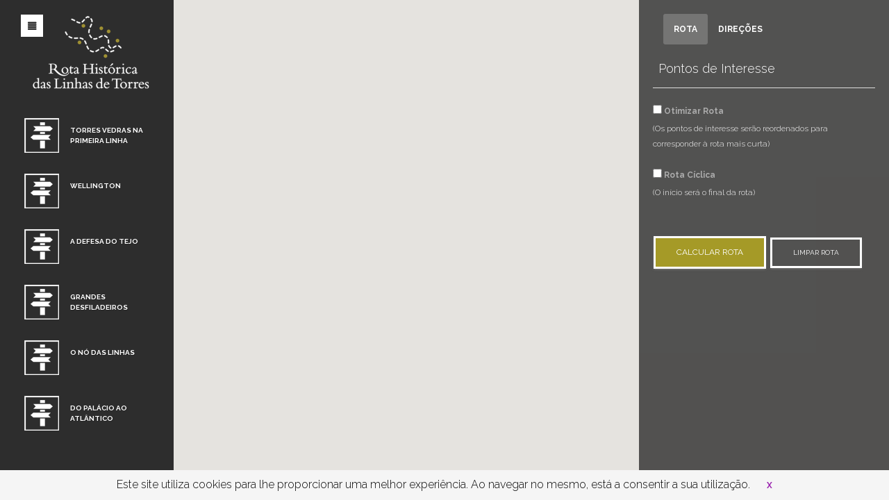

--- FILE ---
content_type: text/html; charset=UTF-8
request_url: http://www.rhlt.pt/mapa-interativo/
body_size: 22462
content:
<!DOCTYPE html>
<html>

<head>
  <meta name="viewport" content="initial-scale=1.0, user-scalable=no">
  <meta charset="utf-8">
  <title>Mapa Interactivo</title>
  
  <link rel="stylesheet" href="https://maxcdn.bootstrapcdn.com/bootstrap/3.3.7/css/bootstrap.min.css" integrity="sha384-BVYiiSIFeK1dGmJRAkycuHAHRg32OmUcww7on3RYdg4Va+PmSTsz/K68vbdEjh4u"
    crossorigin="anonymous">

  <!--  Maps CSS    -->
  <link href="resources/assets/css/maps.css" rel="stylesheet" />
  <link href="resources/assets/css/material-dashboard.css" rel="stylesheet" />
<script src="resources/assets/js/SiteBundle.min.js?v=31" type="text/javascript"></script>
    <script src="resources/assets/js/waypoints.js?v=7" type="text/javascript"></script>
  <!--     Fonts and icons     -->
<link rel="stylesheet" href="https://use.fontawesome.com/releases/v5.3.1/css/all.css">
  <link href='https://fonts.googleapis.com/css?family=Raleway:400,700,300|Material+Icons' rel='stylesheet' type='text/css'>
  <link rel="icon" href="https://www.rhlt.pt/wp-content/uploads/2018/03/favicon-rhlt.png" sizes="32x32">
  <link rel="icon" href="https://www.rhlt.pt/wp-content/uploads/2018/03/favicon-rhlt.png" sizes="192x192">
  <link rel="apple-touch-icon-precomposed" href="https://www.rhlt.pt/wp-content/uploads/2018/03/favicon-rhlt.png">
  <meta name="msapplication-TileImage" content="https://www.rhlt.pt/wp-content/uploads/2018/03/favicon-rhlt.png">
  <style>
  body {
       font-family: 'Raleway', sans-serif !important;
  }
    .mapa {
      height: 100vh;
      width: 100vw;
      position: fixed;
      /* Stay in place */
      z-index: 0;
      /* Sit on top */
      left: 0;
      top: 0;
    }
    .path {
  cursor: pointer;
}
    .category {
  cursor: pointer;
}
.transition { transition: .3s cubic-bezier(.3, 0, 0, 1.3) }
.card {
     background-color: rgba(67,67,67,1);
    bottom: 0;
    
    height: 170px;
    left: 0;
    margin: auto;
    overflow: hidden;
    right: 0;
    top: 0;
    width: 200px;
    margin-bottom: 5px;
    margin-top: 10px;
    webkit-box-shadow: none;
	-moz-box-shadow: none;
	box-shadow: none;
}
.card:hover {
   
}
.card:hover .cta-container {
    display: inline;
    margin-top: 50px;
}
.card:hover .card_circle {
    background-size: cover;
    border-radius: 0;
   
    box-shadow: inset 0 0 0 1000px  rgba(67,67,67,0.8);
}
.card:hover h2 {
   /* background: rgba(76,60,4,0.6); */
    color: #fff;
    margin-top: 60px;
    padding: 5px;
     padding-right: 20px;
}
.card:hover h2 small { color: #fff }
.card:hover p { margin-top: 220px; text-align:center; }
.card_circle {
    background: url('http://lorempixel.com/400/200') no-repeat center bottom;
    height: 120px;
    position: absolute;
    width: 200px;
    background-size: cover;
    background-position: center;
}
h2 {
    color: #4C3C04;
    font-family: 'Raleway', sans-serif;
    font-size: 14px;
    font-weight: 200;
    margin-top: 140px;
    position: absolute;
    text-align: center;
    width: 100%;
    z-index: 9999;
    padding-right:20px;
}
h3 {
    color: white;
    font-family: 'Raleway', sans-serif;
    font-size: 10px;
    font-weight: 800;
    margin-top:10px;
    position: absolute;
    text-align: left;
    width: 90%;
    z-index: 9999;
    padding-left:10px;
}
h4 {
 
    font-family: 'Raleway', sans-serif;
  
}
small {
 
    font-family: 'Raleway', sans-serif;
  
}
a {
  
    font-family: 'Raleway', sans-serif;
    font-size: 12px;
    font-weight: 800 !important;
  
}
label {
  
    font-family: 'Raleway', sans-serif;
    font-size: 12px;
    font-weight: 800 !important;
  
}
p {
    color: rgba(0,0,0,.6);
    font-family: 'Raleway', sans-serif;
    font-size: 100%;
    font-weight: normal;
    margin-top: 200px;
    position: absolute;
    text-align: center;
    z-index: 9999;
}
.cta-container {
    display: none;
    margin-top: 180px;
    position: absolute;
    text-align: center;
    width: 100%;
    z-index: 9999;
       left: -1px;
}
.fa:hover {
   color: #ab9c04 !important;
   
}

.btn-rota {
  background-color:#A59A27;
  border: 3px solid white;
  border-radius:0px;
  
}
.btn-rota:hover {
  background-color:transparent;
}
.btn-clean {
  background-color:transparent;
  border: 3px solid white;
  border-radius:0px;
  font-size:10px;
}
.btn-clean:hover {
  background-color:#A59A27;
}
.gm-bundled-control-on-bottom {
    right: 380px !important;
    left: auto !important;
}

}
.cta {
    -moz-border-radius: 2px;
    -moz-transition: 0.2s ease-out;
    -ms-transition: 0.2s ease-out;
    -o-transition: 0.2s ease-out;
    -webkit-border-radius: 2px;
    -webkit-transition: 0.2s ease-out;
    background-clip: padding-box;
    border: 2px solid #3487f7;
    border-radius: 2px;
    color: #3487f7;
    display: inline-block;
    font-family: 'Raleway', sans-serif;
    font-size: 17px;
    font-weight: 400;
    height: 36px;
    letter-spacing: 0.5px;
    line-height: 36px;
    margin-bottom: 50px;
    padding: 0 2rem;
    text-decoration: none;
    text-transform: uppercase;
    transition: 0.2s ease-out;
}
.cta:hover {
    background-color: #3487f7;
    box-shadow: 0 8px 17px 0 rgba(0, 0, 0, 0.2), 0 6px 20px 0 rgba(0, 0, 0, 0.19);
    color: #fff;
    -moz-box-shadow: 0 8px 17px 0 rgba(0, 0, 0, 0.2), 0 6px 20px 0 rgba(0, 0, 0, 0.19);
    -webkit-box-shadow: 0 8px 17px 0 rgba(0, 0, 0, 0.2), 0 6px 20px 0 rgba(0, 0, 0, 0.19);
}
.adp, .adp table {
color:white !important;
    
}
.adp-placemark {
    background: transparent; 
}
/*style the box*/  
         .gm-style .gm-style-iw {
            background-color: #2d2d2d !important;
            top: 0 !important;
            left: 0 !important;
         
            padding-top: 10px;
            display: block !important;
                text-align: center;
         }    
         .gm-style div div div div div div div   div div   {
            background-color: #2d2d2d !important;
         
         }    
        .gm-style-iw + div {display: none;}
         /*style the p tag*/
         .gm-style .gm-style-iw #google-popup {
            padding: 10px;
            color:white;
            font-weight: bold;
            text-align: center;
            text-transform: uppercase;
            font-size:10px;
            font-family: 'Raleway', sans-serif;
            font-weight: 800;
         }
         
     .gm-style-iw {
  overflow-y: auto !important;
  overflow-x: hidden !important;
}
.gm-style-iw > div {
  overflow: visible !important;   
}
.infoWindow {
  overflow: hidden !important;
}
        
   .gm-style .gm-style-iw-t::after {
    background: #2d2d2d !important;
    box-shadow: -2px 2px 2px 0 rgba(178,178,178,.4);
    content: "";
    height: 15px;
    left: 0;
    position: absolute;
    top: 0;
    transform: translate(-50%,-50%) rotate(-45deg);
    width: 15px;
}
        
   

  </style>
</head>

<body>
  <div id="wrapper">
    <nav class="navbar navbar-inverse navbar-fixed-top" style="background: transparent; border: none;" role="navigation">
      <div class="container-fluid">
        <div class="navbar-header">
        
          <div class="navbar-brand">
            <a id="menu-toggle" href="#" class="glyphicon glyphicon-align-justify btn-menu toggle">
                    
                    </a>

            <a href="#"></a>
          </div>
        </div>

      </div>
    </nav>
    <!-- Sidebar -->
    <div id="sidebar-wrapper" class="scrollbar">
      <nav id="spy">
        <ul class="sidebar-nav nav">

          <li>

            <div id="categorias">
                            <div class="row">
                <!-- PERCURSOS -->
                <!-- LOGO -->
              
                <div id="pathlist" style="overflow-y:auto; height:100vh; " class=" col-xs-12 col-sm-9 col-md-9 col-lg-9">
                  <div id="logo1" class="col-sm-12 col-md-12 col-lg-12" style="padding: 20px; margin:0 auto; z-index:5; text-align:center;">
                    <a href="https://www.rhlt.pt/"><img src="https://www.rhlt.pt/wp-mapa/public/storage/icons/logo.png" alt=""  ></a><br>

                  </div>

                                    <div id="path_1" class="path col-xs-12 col-sm-12 col-md-12 col-lg-12" style="height:80px; text-align:center;  padding: 20px; margin:0 auto;z-index:5;">
                      <div id="divpath_1" class="path col-xs-3 col-sm-3 col-md-3 col-lg-3">
                    <img src="https://www.rhlt.pt/wp-mapa/public/storage/icons/icon-categoria-percursos.png"  alt="" width="50" height="50" style="z-index:1;"><br>
                    </div>
                     <div id="div2path_1" class="path col-xs-9 col-sm-8 col-md-8 col-lg-8">
                    <h3  style="text-transform: uppercase; color:white;">Torres Vedras na Primeira Linha</h3>
                    
                    </div>
                  </div>
                                    <div id="path_2" class="path col-xs-12 col-sm-12 col-md-12 col-lg-12" style="height:80px; text-align:center;  padding: 20px; margin:0 auto;z-index:5;">
                      <div id="divpath_2" class="path col-xs-3 col-sm-3 col-md-3 col-lg-3">
                    <img src="https://www.rhlt.pt/wp-mapa/public/storage/icons/icon-categoria-percursos.png"  alt="" width="50" height="50" style="z-index:1;"><br>
                    </div>
                     <div id="div2path_2" class="path col-xs-9 col-sm-8 col-md-8 col-lg-8">
                    <h3  style="text-transform: uppercase; color:white;">Wellington</h3>
                    
                    </div>
                  </div>
                                    <div id="path_3" class="path col-xs-12 col-sm-12 col-md-12 col-lg-12" style="height:80px; text-align:center;  padding: 20px; margin:0 auto;z-index:5;">
                      <div id="divpath_3" class="path col-xs-3 col-sm-3 col-md-3 col-lg-3">
                    <img src="https://www.rhlt.pt/wp-mapa/public/storage/icons/icon-categoria-percursos.png"  alt="" width="50" height="50" style="z-index:1;"><br>
                    </div>
                     <div id="div2path_3" class="path col-xs-9 col-sm-8 col-md-8 col-lg-8">
                    <h3  style="text-transform: uppercase; color:white;">A Defesa do Tejo</h3>
                    
                    </div>
                  </div>
                                    <div id="path_4" class="path col-xs-12 col-sm-12 col-md-12 col-lg-12" style="height:80px; text-align:center;  padding: 20px; margin:0 auto;z-index:5;">
                      <div id="divpath_4" class="path col-xs-3 col-sm-3 col-md-3 col-lg-3">
                    <img src="https://www.rhlt.pt/wp-mapa/public/storage/icons/icon-categoria-percursos.png"  alt="" width="50" height="50" style="z-index:1;"><br>
                    </div>
                     <div id="div2path_4" class="path col-xs-9 col-sm-8 col-md-8 col-lg-8">
                    <h3  style="text-transform: uppercase; color:white;">Grandes Desfiladeiros</h3>
                    
                    </div>
                  </div>
                                    <div id="path_5" class="path col-xs-12 col-sm-12 col-md-12 col-lg-12" style="height:80px; text-align:center;  padding: 20px; margin:0 auto;z-index:5;">
                      <div id="divpath_5" class="path col-xs-3 col-sm-3 col-md-3 col-lg-3">
                    <img src="https://www.rhlt.pt/wp-mapa/public/storage/icons/icon-categoria-percursos.png"  alt="" width="50" height="50" style="z-index:1;"><br>
                    </div>
                     <div id="div2path_5" class="path col-xs-9 col-sm-8 col-md-8 col-lg-8">
                    <h3  style="text-transform: uppercase; color:white;">O Nó das Linhas</h3>
                    
                    </div>
                  </div>
                                    <div id="path_6" class="path col-xs-12 col-sm-12 col-md-12 col-lg-12" style="height:80px; text-align:center;  padding: 20px; margin:0 auto;z-index:5;">
                      <div id="divpath_6" class="path col-xs-3 col-sm-3 col-md-3 col-lg-3">
                    <img src="https://www.rhlt.pt/wp-mapa/public/storage/icons/icon-categoria-percursos.png"  alt="" width="50" height="50" style="z-index:1;"><br>
                    </div>
                     <div id="div2path_6" class="path col-xs-9 col-sm-8 col-md-8 col-lg-8">
                    <h3  style="text-transform: uppercase; color:white;">Do Palácio ao Atlântico</h3>
                    
                    </div>
                  </div>
                                    <!-- /PERCURSOS -->
                </div>
                 </div>
                  <div class="row">
                <div style=" display: -webkit-flex;    display: flex; height:100%; overflow: hidden;" >

                  <!-- CATEGORIAS -->
                  <div id="categorylist" style="overflow-y:auto; height:100vh; padding-right: 0px;*/" class=" col-xs-12 col-sm-9 col-md-9 col-lg-9">
                  <div id="logo" class="col-xs-12 col-sm-12 col-md-12 col-lg-12" style="padding: 20px; margin:0 auto; z-index:5; text-align:center;">
                    <a href="https://www.rhlt.pt/"><img src="https://www.rhlt.pt/wp-mapa/public/storage/icons/logo.png" alt="" id="logoimg" style="max-height:100px;" ></a><br>

                  </div>
                     <div id="currentpath"></div>
                   
                    <div id="category_1" class="category col-xs-12 col-sm-12 col-md-12 col-lg-12" class="category" style="height:80px; text-align:center;  padding: 20px;  margin:auto;z-index:5;  cursor:pointer;">
                          <div  id="divcategory_1" class="col-xs-3 col-sm-3 col-md-3 col-lg-3">
                      <img src="https://www.rhlt.pt/wp-mapa/public/storage/icons/icon-categoria-percursos.png" alt="" width="50" height="50" style="z-index:1;"><br>
                    </div>
                        <div id="div2category_1" class="mobile col-xs-9 col-sm-8 col-md-8 col-lg-8">
                    <h3  style="text-transform: uppercase; color:white;">Torres Vedras na primeira linha</h3>
                    
                    </div>
                    </div>
                    
                    <div id="category_2" class="category col-xs-12 col-sm-12 col-md-12 col-lg-12" class="category" style="height:80px; text-align:center;  padding: 20px;  margin:auto;z-index:5;  cursor:pointer;">
                          <div  id="divcategory_2" class="col-xs-3 col-sm-3 col-md-3 col-lg-3">
                      <img src="https://www.rhlt.pt/wp-mapa/public/storage/icons/icon-categoria-percursos.png" alt="" width="50" height="50" style="z-index:1;"><br>
                    </div>
                        <div id="div2category_2" class="mobile col-xs-9 col-sm-8 col-md-8 col-lg-8">
                    <h3  style="text-transform: uppercase; color:white;">WELLINGTON</h3>
                    
                    </div>
                    </div>
                    
                    <div id="category_3" class="category col-xs-12 col-sm-12 col-md-12 col-lg-12" class="category" style="height:80px; text-align:center;  padding: 20px;  margin:auto;z-index:5;  cursor:pointer;">
                          <div  id="divcategory_3" class="col-xs-3 col-sm-3 col-md-3 col-lg-3">
                      <img src="https://www.rhlt.pt/wp-mapa/public/storage/icons/icon-categoria-percursos.png" alt="" width="50" height="50" style="z-index:1;"><br>
                    </div>
                        <div id="div2category_3" class="mobile col-xs-9 col-sm-8 col-md-8 col-lg-8">
                    <h3  style="text-transform: uppercase; color:white;">A Defesa do Tejo</h3>
                    
                    </div>
                    </div>
                    
                    <div id="category_4" class="category col-xs-12 col-sm-12 col-md-12 col-lg-12" class="category" style="height:80px; text-align:center;  padding: 20px;  margin:auto;z-index:5;  cursor:pointer;">
                          <div  id="divcategory_4" class="col-xs-3 col-sm-3 col-md-3 col-lg-3">
                      <img src="https://www.rhlt.pt/wp-mapa/public/storage/icons/icon-categoria-percursos.png" alt="" width="50" height="50" style="z-index:1;"><br>
                    </div>
                        <div id="div2category_4" class="mobile col-xs-9 col-sm-8 col-md-8 col-lg-8">
                    <h3  style="text-transform: uppercase; color:white;">Grandes Desfiladeiros</h3>
                    
                    </div>
                    </div>
                    
                    <div id="category_5" class="category col-xs-12 col-sm-12 col-md-12 col-lg-12" class="category" style="height:80px; text-align:center;  padding: 20px;  margin:auto;z-index:5;  cursor:pointer;">
                          <div  id="divcategory_5" class="col-xs-3 col-sm-3 col-md-3 col-lg-3">
                      <img src="https://www.rhlt.pt/wp-mapa/public/storage/icons/icon-categoria-percursos.png" alt="" width="50" height="50" style="z-index:1;"><br>
                    </div>
                        <div id="div2category_5" class="mobile col-xs-9 col-sm-8 col-md-8 col-lg-8">
                    <h3  style="text-transform: uppercase; color:white;">Nó das Linhas</h3>
                    
                    </div>
                    </div>
                    
                    <div id="category_6" class="category col-xs-12 col-sm-12 col-md-12 col-lg-12" class="category" style="height:80px; text-align:center;  padding: 20px;  margin:auto;z-index:5;  cursor:pointer;">
                          <div  id="divcategory_6" class="col-xs-3 col-sm-3 col-md-3 col-lg-3">
                      <img src="https://www.rhlt.pt/wp-mapa/public/storage/icons/icon-categoria-percursos.png" alt="" width="50" height="50" style="z-index:1;"><br>
                    </div>
                        <div id="div2category_6" class="mobile col-xs-9 col-sm-8 col-md-8 col-lg-8">
                    <h3  style="text-transform: uppercase; color:white;">Do Palácio ao Atlântico</h3>
                    
                    </div>
                    </div>
                    
                    <div id="category_7" class="category col-xs-12 col-sm-12 col-md-12 col-lg-12" class="category" style="height:80px; text-align:center;  padding: 20px;  margin:auto;z-index:5;  cursor:pointer;">
                          <div  id="divcategory_7" class="col-xs-3 col-sm-3 col-md-3 col-lg-3">
                      <img src="https://www.rhlt.pt/wp-mapa/public/storage/icons/11.png" alt="" width="50" height="50" style="z-index:1;"><br>
                    </div>
                        <div id="div2category_7" class="mobile col-xs-9 col-sm-8 col-md-8 col-lg-8">
                    <h3  style="text-transform: uppercase; color:white;">Onde Comer</h3>
                    
                    </div>
                    </div>
                    
                    <div id="category_8" class="category col-xs-12 col-sm-12 col-md-12 col-lg-12" class="category" style="height:80px; text-align:center;  padding: 20px;  margin:auto;z-index:5;  cursor:pointer;">
                          <div  id="divcategory_8" class="col-xs-3 col-sm-3 col-md-3 col-lg-3">
                      <img src="https://www.rhlt.pt/wp-mapa/public/storage/icons/12.png" alt="" width="50" height="50" style="z-index:1;"><br>
                    </div>
                        <div id="div2category_8" class="mobile col-xs-9 col-sm-8 col-md-8 col-lg-8">
                    <h3  style="text-transform: uppercase; color:white;">Onde Dormir</h3>
                    
                    </div>
                    </div>
                    
                    <div id="category_9" class="category col-xs-12 col-sm-12 col-md-12 col-lg-12" class="category" style="height:80px; text-align:center;  padding: 20px;  margin:auto;z-index:5;  cursor:pointer;">
                          <div  id="divcategory_9" class="col-xs-3 col-sm-3 col-md-3 col-lg-3">
                      <img src="https://www.rhlt.pt/wp-mapa/public/storage/icons/13.png" alt="" width="50" height="50" style="z-index:1;"><br>
                    </div>
                        <div id="div2category_9" class="mobile col-xs-9 col-sm-8 col-md-8 col-lg-8">
                    <h3  style="text-transform: uppercase; color:white;">O Que Fazer</h3>
                    
                    </div>
                    </div>
                    
                    <div id="category_10" class="category col-xs-12 col-sm-12 col-md-12 col-lg-12" class="category" style="height:80px; text-align:center;  padding: 20px;  margin:auto;z-index:5;  cursor:pointer;">
                          <div  id="divcategory_10" class="col-xs-3 col-sm-3 col-md-3 col-lg-3">
                      <img src="https://www.rhlt.pt/wp-mapa/public/storage/icons/14.png" alt="" width="50" height="50" style="z-index:1;"><br>
                    </div>
                        <div id="div2category_10" class="mobile col-xs-9 col-sm-8 col-md-8 col-lg-8">
                    <h3  style="text-transform: uppercase; color:white;">O Que Ver</h3>
                    
                    </div>
                    </div>
                                        <div id="back" class="category  col-xs-12 col-sm-12 col-md-12 col-lg-12" style="height:80px; text-align:center;  padding: 20px; margin:auto;z-index:5; cursor:pointer;">
                          <div class=" col-xs-3 col-sm-3 col-md-3 col-lg-3">
                      <img src="https://www.rhlt.pt/wp-mapa/public/storage/icons/voltar-atras.png" alt="" width="50" height="50" style="z-index:1;"><br>
                      </div>
                      
                     <div class="mobile col-xs-9 col-sm-8 col-md-8 col-lg-8">
                    <h3  style="text-transform: uppercase; color:white;">Voltar a Percursos</h3>
                    
                    </div>
                    </div>
                  </div>

                  <!-- /CATEGORIAS -->

                  <!-- PONTOS -->


            
 
                  <!-- /PONTOS -->
                </div>
                </div>
              </div>
          </li>
        </ul>
      </nav>
      </div>
            <div id="pointlist" style="background:rgba(67, 67, 67, 1); overflow-y: auto; height:100vh; z-index:100" class="col-xs-3 col-sm-3 col-md-3 col-lg-3 col-xl-2">
                                        
<div id="point_1" class="card transition category7 path3 point col-xs-7 col-sm-7 col-md-7 col-lg-7">
 
   <p>Restaurante e Wine Bar 150 Gramas</p>
  <div class="cta-container transition"><a href="https://www.rhlt.pt/pt/portfolio/restaurante-e-wine-bar-150-gramas/" target="_blank"><i class="fas fa-search-plus fa-rotate-90" title="Mais Detalhes" style="font-size:26px; color:white;" aria-hidden="true"></i></a><i class="fas fa-map-marker-alt" title="Adicionar à rota" style="font-size:28px; color:white; padding-left:20px; cursor:pointer;" onclick="addLocationManual(38.954313,-8.98722,'Restaurante e Wine Bar 150 Gramas',1)" aria-hidden="true"></i> </div>
 <div class="card_circle transition" style="background: url('https://www.rhlt.pt/wp-mapa/public/storage/categories/2018/03/restaurante-wine-bar-150-gramas.jpg') no-repeat; background-size: cover; background-position: center;"></div>
 <h3 style="margin-top: 125px; text-transform: uppercase; color:white; text-align:center; font-size:10px; max-width:90%">Restaurante e Wine Bar 150 Gramas</h3>
</div>

                                         
                    
<div id="point_2" class="card transition category3 path3 point col-xs-7 col-sm-7 col-md-7 col-lg-7">
 
   <p>Passeio Ribeirinho de Vila Franca de Xira</p>
  <div class="cta-container transition"><a href="https://www.rhlt.pt/pt/portfolio/passeio-ribeirinho-de-vila-franca-de-xira/" target="_blank"><i class="fas fa-search-plus fa-rotate-90" title="Mais Detalhes" style="font-size:26px; color:white;" aria-hidden="true"></i></a><i class="fas fa-map-marker-alt" title="Adicionar à rota" style="font-size:28px; color:white; padding-left:20px; cursor:pointer;" onclick="addLocationManual(38.946861,-8.992806,'Passeio Ribeirinho de Vila Franca de Xira',2)" aria-hidden="true"></i> </div>
 <div class="card_circle transition" style="background: url('https://www.rhlt.pt/wp-mapa/public/storage/categories/2018/02/passeio-ribeirinho-vila-franca-de-xira.jpg') no-repeat; background-size: cover; background-position: center;"></div>
 <h3 style="margin-top: 125px; text-transform: uppercase; color:white; text-align:center; font-size:10px; max-width:90%">Passeio Ribeirinho de Vila Franca de Xira</h3>
</div>

                                         
                    
<div id="point_3" class="card transition category3 path3 point col-xs-7 col-sm-7 col-md-7 col-lg-7">
 
   <p>Monumento às Linhas de Torres – Hércules </p>
  <div class="cta-container transition"><a href="https://www.rhlt.pt/pt/portfolio/monumento-as-linhas-de-torres-hercules/" target="_blank"><i class="fas fa-search-plus fa-rotate-90" title="Mais Detalhes" style="font-size:26px; color:white;" aria-hidden="true"></i></a><i class="fas fa-map-marker-alt" title="Adicionar à rota" style="font-size:28px; color:white; padding-left:20px; cursor:pointer;" onclick="addLocationManual(38.925389,-9.015361,'Monumento às Linhas de Torres – Hércules',3)" aria-hidden="true"></i> </div>
 <div class="card_circle transition" style="background: url('https://www.rhlt.pt/wp-mapa/public/storage/categories/2018/02/monumento-linhas-torres-hercules.jpg') no-repeat; background-size: cover; background-position: center;"></div>
 <h3 style="margin-top: 125px; text-transform: uppercase; color:white; text-align:center; font-size:10px; max-width:90%">Monumento às Linhas de Torres – Hércules</h3>
</div>

                                         
                    
<div id="point_4" class="card transition category3 path3 point col-xs-7 col-sm-7 col-md-7 col-lg-7">
 
   <p>Primeiro Forte de Subserra </p>
  <div class="cta-container transition"><a href="https://www.rhlt.pt/pt/portfolio/primeiro-forte-de-subserra/" target="_blank"><i class="fas fa-search-plus fa-rotate-90" title="Mais Detalhes" style="font-size:26px; color:white;" aria-hidden="true"></i></a><i class="fas fa-map-marker-alt" title="Adicionar à rota" style="font-size:28px; color:white; padding-left:20px; cursor:pointer;" onclick="addLocationManual(38.924788,-9.023727,'Primeiro Forte de Subserra',4)" aria-hidden="true"></i> </div>
 <div class="card_circle transition" style="background: url('https://www.rhlt.pt/wp-mapa/public/storage/categories/2018/02/primeiro-forte-de-subserra.jpg') no-repeat; background-size: cover; background-position: center;"></div>
 <h3 style="margin-top: 125px; text-transform: uppercase; color:white; text-align:center; font-size:10px; max-width:90%">Primeiro Forte de Subserra</h3>
</div>

                                         
                    
<div id="point_5" class="card transition category3 path3 point col-xs-7 col-sm-7 col-md-7 col-lg-7">
 
   <p>Bateria Nova de Subserra </p>
  <div class="cta-container transition"><a href="https://www.rhlt.pt/portfolio/bateria-nova-de-subserra/" target="_blank"><i class="fas fa-search-plus fa-rotate-90" title="Mais Detalhes" style="font-size:26px; color:white;" aria-hidden="true"></i></a><i class="fas fa-map-marker-alt" title="Adicionar à rota" style="font-size:28px; color:white; padding-left:20px; cursor:pointer;" onclick="addLocationManual(38.925738,-9.027792,'Bateria Nova de Subserra',5)" aria-hidden="true"></i> </div>
 <div class="card_circle transition" style="background: url('https://www.rhlt.pt/wp-mapa/public/storage/categories/2018/02/bateria-nova-de-subserra.jpg') no-repeat; background-size: cover; background-position: center;"></div>
 <h3 style="margin-top: 125px; text-transform: uppercase; color:white; text-align:center; font-size:10px; max-width:90%">Bateria Nova de Subserra</h3>
</div>

                                         
                    
<div id="point_6" class="card transition category3 path3 point col-xs-7 col-sm-7 col-md-7 col-lg-7">
 
   <p>Forte da Casa </p>
  <div class="cta-container transition"><a href="https://www.rhlt.pt/pt/portfolio/forte-da-casa/" target="_blank"><i class="fas fa-search-plus fa-rotate-90" title="Mais Detalhes" style="font-size:26px; color:white;" aria-hidden="true"></i></a><i class="fas fa-map-marker-alt" title="Adicionar à rota" style="font-size:28px; color:white; padding-left:20px; cursor:pointer;" onclick="addLocationManual(38.874216,-9.056843,'Forte da Casa',6)" aria-hidden="true"></i> </div>
 <div class="card_circle transition" style="background: url('https://www.rhlt.pt/wp-mapa/public/storage/categories/2018/02/forte-da-casa.jpg') no-repeat; background-size: cover; background-position: center;"></div>
 <h3 style="margin-top: 125px; text-transform: uppercase; color:white; text-align:center; font-size:10px; max-width:90%">Forte da Casa</h3>
</div>

                                        
<div id="point_7" class="card transition category10 path3 point col-xs-7 col-sm-7 col-md-7 col-lg-7">
 
   <p>Quinta Municipal de Subserra</p>
  <div class="cta-container transition"><a href="https://www.rhlt.pt/pt/portfolio/quinta-municipal-de-subserra/" target="_blank"><i class="fas fa-search-plus fa-rotate-90" title="Mais Detalhes" style="font-size:26px; color:white;" aria-hidden="true"></i></a><i class="fas fa-map-marker-alt" title="Adicionar à rota" style="font-size:28px; color:white; padding-left:20px; cursor:pointer;" onclick="addLocationManual(38.927678,-9.027492,'Quinta Municipal de Subserra',7)" aria-hidden="true"></i> </div>
 <div class="card_circle transition" style="background: url('https://www.rhlt.pt/wp-mapa/public/storage/categories/2017/10/quinta_municipal_de_subserra.jpg') no-repeat; background-size: cover; background-position: center;"></div>
 <h3 style="margin-top: 125px; text-transform: uppercase; color:white; text-align:center; font-size:10px; max-width:90%">Quinta Municipal de Subserra</h3>
</div>

                                        
<div id="point_8" class="card transition category9 path3 point col-xs-7 col-sm-7 col-md-7 col-lg-7">
 
   <p>Passeio de Barco Varino </p>
  <div class="cta-container transition"><a href="https://www.rhlt.pt/pt/portfolio/barco-varino-liberdade/" target="_blank"><i class="fas fa-search-plus fa-rotate-90" title="Mais Detalhes" style="font-size:26px; color:white;" aria-hidden="true"></i></a><i class="fas fa-map-marker-alt" title="Adicionar à rota" style="font-size:28px; color:white; padding-left:20px; cursor:pointer;" onclick="addLocationManual(38.946861,-8.992806,'Passeio de Barco Varino',8)" aria-hidden="true"></i> </div>
 <div class="card_circle transition" style="background: url('https://www.rhlt.pt/wp-mapa/public/storage/categories/2017/10/passeio_de_barco_varino.jpg') no-repeat; background-size: cover; background-position: center;"></div>
 <h3 style="margin-top: 125px; text-transform: uppercase; color:white; text-align:center; font-size:10px; max-width:90%">Passeio de Barco Varino</h3>
</div>

                                        
<div id="point_9" class="card transition category9 path3 point col-xs-7 col-sm-7 col-md-7 col-lg-7">
 
   <p>EVOA - Espaço de Visitação e Observação de Aves</p>
  <div class="cta-container transition"><a href="https://www.rhlt.pt/pt/portfolio/evoa-espaco-de-visitacao-e-observacao-de-aves/" target="_blank"><i class="fas fa-search-plus fa-rotate-90" title="Mais Detalhes" style="font-size:26px; color:white;" aria-hidden="true"></i></a><i class="fas fa-map-marker-alt" title="Adicionar à rota" style="font-size:28px; color:white; padding-left:20px; cursor:pointer;" onclick="addLocationManual(38.8496358,-8.9762318,'EVOA - Espaço de Visitação e Observação de Aves',9)" aria-hidden="true"></i> </div>
 <div class="card_circle transition" style="background: url('https://www.rhlt.pt/wp-mapa/public/storage/categories/2017/10/EVOA.jpg') no-repeat; background-size: cover; background-position: center;"></div>
 <h3 style="margin-top: 125px; text-transform: uppercase; color:white; text-align:center; font-size:10px; max-width:90%">EVOA - Espaço de Visitação e Observação de Aves</h3>
</div>

                                         
                    
<div id="point_10" class="card transition category6 path6 point col-xs-7 col-sm-7 col-md-7 col-lg-7">
 
   <p>Palácio Nacional de Mafra </p>
  <div class="cta-container transition"><a href="https://www.rhlt.pt/pt/portfolio/palacio-nacional-de-mafra/" target="_blank"><i class="fas fa-search-plus fa-rotate-90" title="Mais Detalhes" style="font-size:26px; color:white;" aria-hidden="true"></i></a><i class="fas fa-map-marker-alt" title="Adicionar à rota" style="font-size:28px; color:white; padding-left:20px; cursor:pointer;" onclick="addLocationManual(38.936792,-9.327265,'Palácio Nacional de Mafra',10)" aria-hidden="true"></i> </div>
 <div class="card_circle transition" style="background: url('https://www.rhlt.pt/wp-mapa/public/storage/categories/2017/10/Palácio_Nacional_de_Mafra.jpg') no-repeat; background-size: cover; background-position: center;"></div>
 <h3 style="margin-top: 125px; text-transform: uppercase; color:white; text-align:center; font-size:10px; max-width:90%">Palácio Nacional de Mafra</h3>
</div>

                                         
                    
<div id="point_11" class="card transition category6 path6 point col-xs-7 col-sm-7 col-md-7 col-lg-7">
 
   <p>CILT de Mafra (Posto de Turismo) </p>
  <div class="cta-container transition"><a href="https://www.rhlt.pt/pt/portfolio/cilt-mafra/" target="_blank"><i class="fas fa-search-plus fa-rotate-90" title="Mais Detalhes" style="font-size:26px; color:white;" aria-hidden="true"></i></a><i class="fas fa-map-marker-alt" title="Adicionar à rota" style="font-size:28px; color:white; padding-left:20px; cursor:pointer;" onclick="addLocationManual(38.935027,-9.327303,'CILT de Mafra (Posto de Turismo)',11)" aria-hidden="true"></i> </div>
 <div class="card_circle transition" style="background: url('https://www.rhlt.pt/wp-mapa/public/storage/categories/2018/07/cilt-mafra-posto-de-turismo.jpg') no-repeat; background-size: cover; background-position: center;"></div>
 <h3 style="margin-top: 125px; text-transform: uppercase; color:white; text-align:center; font-size:10px; max-width:90%">CILT de Mafra (Posto de Turismo)</h3>
</div>

                                         
                    
<div id="point_12" class="card transition category6 path6 point col-xs-7 col-sm-7 col-md-7 col-lg-7">
 
   <p>Forte do Zambujal (Zambujal, Carvoeira) </p>
  <div class="cta-container transition"><a href="https://www.rhlt.pt/pt/portfolio/forte-do-zambujal-zambujal-carvoeira/" target="_blank"><i class="fas fa-search-plus fa-rotate-90" title="Mais Detalhes" style="font-size:26px; color:white;" aria-hidden="true"></i></a><i class="fas fa-map-marker-alt" title="Adicionar à rota" style="font-size:28px; color:white; padding-left:20px; cursor:pointer;" onclick="addLocationManual(38.949024,-9.388835,'Forte do Zambujal (Zambujal, Carvoeira)',12)" aria-hidden="true"></i> </div>
 <div class="card_circle transition" style="background: url('https://www.rhlt.pt/wp-mapa/public/storage/categories/2017/10/Forte-do-Zambujal.jpg') no-repeat; background-size: cover; background-position: center;"></div>
 <h3 style="margin-top: 125px; text-transform: uppercase; color:white; text-align:center; font-size:10px; max-width:90%">Forte do Zambujal (Zambujal, Carvoeira)</h3>
</div>

                                        
<div id="point_13" class="card transition category7 path6 point col-xs-7 col-sm-7 col-md-7 col-lg-7">
 
   <p>Restaurante Adega do Convento (Mafra)</p>
  <div class="cta-container transition"><a href="https://www.rhlt.pt/pt/portfolio/restaurante-adega-do-convento-mafra/" target="_blank"><i class="fas fa-search-plus fa-rotate-90" title="Mais Detalhes" style="font-size:26px; color:white;" aria-hidden="true"></i></a><i class="fas fa-map-marker-alt" title="Adicionar à rota" style="font-size:28px; color:white; padding-left:20px; cursor:pointer;" onclick="addLocationManual(38.939821,-9.327439,'Restaurante Adega do Convento (Mafra)',13)" aria-hidden="true"></i> </div>
 <div class="card_circle transition" style="background: url('https://www.rhlt.pt/wp-mapa/public/storage/categories/2017/10/Adega_do_convento.jpg') no-repeat; background-size: cover; background-position: center;"></div>
 <h3 style="margin-top: 125px; text-transform: uppercase; color:white; text-align:center; font-size:10px; max-width:90%">Restaurante Adega do Convento (Mafra)</h3>
</div>

                                        
<div id="point_14" class="card transition category8 path6 point col-xs-7 col-sm-7 col-md-7 col-lg-7">
 
   <p>Aldeia da Mata Pequena</p>
  <div class="cta-container transition"><a href="https://www.rhlt.pt/pt/portfolio/aldeia-da-mata-pequena/" target="_blank"><i class="fas fa-search-plus fa-rotate-90" title="Mais Detalhes" style="font-size:26px; color:white;" aria-hidden="true"></i></a><i class="fas fa-map-marker-alt" title="Adicionar à rota" style="font-size:28px; color:white; padding-left:20px; cursor:pointer;" onclick="addLocationManual(38.895453,-9.319897,'Aldeia da Mata Pequena',14)" aria-hidden="true"></i> </div>
 <div class="card_circle transition" style="background: url('https://www.rhlt.pt/wp-mapa/public/storage/categories/2017/10/Aldeia_da_mata_pequena.png') no-repeat; background-size: cover; background-position: center;"></div>
 <h3 style="margin-top: 125px; text-transform: uppercase; color:white; text-align:center; font-size:10px; max-width:90%">Aldeia da Mata Pequena</h3>
</div>

                                        
<div id="point_15" class="card transition category8 path6 point col-xs-7 col-sm-7 col-md-7 col-lg-7">
 
   <p>Ericeira Camping</p>
  <div class="cta-container transition"><a href="https://www.rhlt.pt/pt/portfolio/ericeira-camping/" target="_blank"><i class="fas fa-search-plus fa-rotate-90" title="Mais Detalhes" style="font-size:26px; color:white;" aria-hidden="true"></i></a><i class="fas fa-map-marker-alt" title="Adicionar à rota" style="font-size:28px; color:white; padding-left:20px; cursor:pointer;" onclick="addLocationManual(38.977805,-9.418528,'Ericeira Camping',15)" aria-hidden="true"></i> </div>
 <div class="card_circle transition" style="background: url('https://www.rhlt.pt/wp-mapa/public/storage/categories/2017/10/Ericeira_Camping.jpg') no-repeat; background-size: cover; background-position: center;"></div>
 <h3 style="margin-top: 125px; text-transform: uppercase; color:white; text-align:center; font-size:10px; max-width:90%">Ericeira Camping</h3>
</div>

                                        
<div id="point_16" class="card transition category10 path6 point col-xs-7 col-sm-7 col-md-7 col-lg-7">
 
   <p>Jardim do Cerco </p>
  <div class="cta-container transition"><a href="https://www.rhlt.pt/pt/portfolio/jardim-do-cerco/" target="_blank"><i class="fas fa-search-plus fa-rotate-90" title="Mais Detalhes" style="font-size:26px; color:white;" aria-hidden="true"></i></a><i class="fas fa-map-marker-alt" title="Adicionar à rota" style="font-size:28px; color:white; padding-left:20px; cursor:pointer;" onclick="addLocationManual(38.938641,-9.325474,'Jardim do Cerco',16)" aria-hidden="true"></i> </div>
 <div class="card_circle transition" style="background: url('https://www.rhlt.pt/wp-mapa/public/storage/categories/2017/10/Jardim_do_Cerco.jpg') no-repeat; background-size: cover; background-position: center;"></div>
 <h3 style="margin-top: 125px; text-transform: uppercase; color:white; text-align:center; font-size:10px; max-width:90%">Jardim do Cerco</h3>
</div>

                                        
<div id="point_17" class="card transition category9 path6 point col-xs-7 col-sm-7 col-md-7 col-lg-7">
 
   <p>Tapada Nacional de Mafra</p>
  <div class="cta-container transition"><a href="https://www.rhlt.pt/pt/portfolio/tapada-nacional-de-mafra/" target="_blank"><i class="fas fa-search-plus fa-rotate-90" title="Mais Detalhes" style="font-size:26px; color:white;" aria-hidden="true"></i></a><i class="fas fa-map-marker-alt" title="Adicionar à rota" style="font-size:28px; color:white; padding-left:20px; cursor:pointer;" onclick="addLocationManual(38.964638,-9.302893,'Tapada Nacional de Mafra',17)" aria-hidden="true"></i> </div>
 <div class="card_circle transition" style="background: url('https://www.rhlt.pt/wp-mapa/public/storage/categories/2017/10/tapada_nacional_de_mafra.jpg') no-repeat; background-size: cover; background-position: center;"></div>
 <h3 style="margin-top: 125px; text-transform: uppercase; color:white; text-align:center; font-size:10px; max-width:90%">Tapada Nacional de Mafra</h3>
</div>

                                        
<div id="point_18" class="card transition category9 path6 point col-xs-7 col-sm-7 col-md-7 col-lg-7">
 
   <p>Centro de Recuperação do Lobo Ibérico </p>
  <div class="cta-container transition"><a href="https://www.rhlt.pt/pt/portfolio/centro-de-recuperacao-do-lobo-iberico/" target="_blank"><i class="fas fa-search-plus fa-rotate-90" title="Mais Detalhes" style="font-size:26px; color:white;" aria-hidden="true"></i></a><i class="fas fa-map-marker-alt" title="Adicionar à rota" style="font-size:28px; color:white; padding-left:20px; cursor:pointer;" onclick="addLocationManual(38.960593,-9.271474,'Centro de Recuperação do Lobo Ibérico',18)" aria-hidden="true"></i> </div>
 <div class="card_circle transition" style="background: url('https://www.rhlt.pt/wp-mapa/public/storage/categories/2017/10/centro_de_recuperação_do_lobo_ibérico.jpg') no-repeat; background-size: cover; background-position: center;"></div>
 <h3 style="margin-top: 125px; text-transform: uppercase; color:white; text-align:center; font-size:10px; max-width:90%">Centro de Recuperação do Lobo Ibérico</h3>
</div>

                                        
<div id="point_19" class="card transition category10 path6 point col-xs-7 col-sm-7 col-md-7 col-lg-7">
 
   <p>Centro de Interpretação da Reserva Mundial de Surf  </p>
  <div class="cta-container transition"><a href="https://www.rhlt.pt/pt/portfolio/centro-de-interpretacao-da-reserva-mundial-de-surf/" target="_blank"><i class="fas fa-search-plus fa-rotate-90" title="Mais Detalhes" style="font-size:26px; color:white;" aria-hidden="true"></i></a><i class="fas fa-map-marker-alt" title="Adicionar à rota" style="font-size:28px; color:white; padding-left:20px; cursor:pointer;" onclick="addLocationManual(38.961215,-9.418075,'Centro de Interpretação da Reserva Mundial de Surf',19)" aria-hidden="true"></i> </div>
 <div class="card_circle transition" style="background: url('https://www.rhlt.pt/wp-mapa/public/storage/categories/2017/10/centro_de_interpretação_da_reserva_mundial_de_surf-1.jpg') no-repeat; background-size: cover; background-position: center;"></div>
 <h3 style="margin-top: 125px; text-transform: uppercase; color:white; text-align:center; font-size:10px; max-width:90%">Centro de Interpretação da Reserva Mundial de Surf</h3>
</div>

                                        
<div id="point_20" class="card transition category10 path6 point col-xs-7 col-sm-7 col-md-7 col-lg-7">
 
   <p>Palácio Nacional de Mafra </p>
  <div class="cta-container transition"><a href="https://www.rhlt.pt/pt/portfolio/palacio-nacional-de-mafra/" target="_blank"><i class="fas fa-search-plus fa-rotate-90" title="Mais Detalhes" style="font-size:26px; color:white;" aria-hidden="true"></i></a><i class="fas fa-map-marker-alt" title="Adicionar à rota" style="font-size:28px; color:white; padding-left:20px; cursor:pointer;" onclick="addLocationManual(38.936942,-9.327131,'Palácio Nacional de Mafra',20)" aria-hidden="true"></i> </div>
 <div class="card_circle transition" style="background: url('https://www.rhlt.pt/wp-mapa/public/storage/categories/2017/10/Palácio_Nacional_de_Mafra.jpg') no-repeat; background-size: cover; background-position: center;"></div>
 <h3 style="margin-top: 125px; text-transform: uppercase; color:white; text-align:center; font-size:10px; max-width:90%">Palácio Nacional de Mafra</h3>
</div>

                                        
<div id="point_21" class="card transition category10 path6 point col-xs-7 col-sm-7 col-md-7 col-lg-7">
 
   <p>Igreja de Santo André</p>
  <div class="cta-container transition"><a href="https://www.rhlt.pt/pt/portfolio/igreja-de-santo-andre-mafra/" target="_blank"><i class="fas fa-search-plus fa-rotate-90" title="Mais Detalhes" style="font-size:26px; color:white;" aria-hidden="true"></i></a><i class="fas fa-map-marker-alt" title="Adicionar à rota" style="font-size:28px; color:white; padding-left:20px; cursor:pointer;" onclick="addLocationManual(38.936747,-9.337778,'Igreja de Santo André (Mafra)',21)" aria-hidden="true"></i> </div>
 <div class="card_circle transition" style="background: url('https://www.rhlt.pt/wp-mapa/public/storage/categories/2017/10/Igreja_de_santo_andre%CC%81.jpg') no-repeat; background-size: cover; background-position: center;"></div>
 <h3 style="margin-top: 125px; text-transform: uppercase; color:white; text-align:center; font-size:10px; max-width:90%">Igreja de Santo André (Mafra)</h3>
</div>

                                        
<div id="point_22" class="card transition category10 path6 point col-xs-7 col-sm-7 col-md-7 col-lg-7">
 
   <p>Museu Municipal Prof. Raúl de Almeida </p>
  <div class="cta-container transition"><a href="https://www.rhlt.pt/pt/portfolio/museu-municipal-prof-raul-de-almeida/" target="_blank"><i class="fas fa-search-plus fa-rotate-90" title="Mais Detalhes" style="font-size:26px; color:white;" aria-hidden="true"></i></a><i class="fas fa-map-marker-alt" title="Adicionar à rota" style="font-size:28px; color:white; padding-left:20px; cursor:pointer;" onclick="addLocationManual(38.94123,-9.333095,'Museu Municipal Prof. Raúl de Almeida',22)" aria-hidden="true"></i> </div>
 <div class="card_circle transition" style="background: url('https://www.rhlt.pt/wp-mapa/public/storage/categories/2017/10/museu_municipal_prof._raul_de_almeida-700x660.jpg') no-repeat; background-size: cover; background-position: center;"></div>
 <h3 style="margin-top: 125px; text-transform: uppercase; color:white; text-align:center; font-size:10px; max-width:90%">Museu Municipal Prof. Raúl de Almeida</h3>
</div>

                                        
<div id="point_23" class="card transition category10 path6 point col-xs-7 col-sm-7 col-md-7 col-lg-7">
 
   <p>Capela de São Sebastião</p>
  <div class="cta-container transition"><a href="https://www.rhlt.pt/pt/portfolio/capela-de-sao-sebastiao-ericeira/" target="_blank"><i class="fas fa-search-plus fa-rotate-90" title="Mais Detalhes" style="font-size:26px; color:white;" aria-hidden="true"></i></a><i class="fas fa-map-marker-alt" title="Adicionar à rota" style="font-size:28px; color:white; padding-left:20px; cursor:pointer;" onclick="addLocationManual(38.970448,-9.420373,'Capela de São Sebastião',23)" aria-hidden="true"></i> </div>
 <div class="card_circle transition" style="background: url('https://www.rhlt.pt/wp-mapa/public/storage/categories/2017/10/capela_de_sao_sebastiao-700x660.jpg') no-repeat; background-size: cover; background-position: center;"></div>
 <h3 style="margin-top: 125px; text-transform: uppercase; color:white; text-align:center; font-size:10px; max-width:90%">Capela de São Sebastião</h3>
</div>

                                        
<div id="point_24" class="card transition category10 path6 point col-xs-7 col-sm-7 col-md-7 col-lg-7">
 
   <p>Basílica de Mafra </p>
  <div class="cta-container transition"><a href="https://www.rhlt.pt/pt/portfolio/basilica-de-mafra/" target="_blank"><i class="fas fa-search-plus fa-rotate-90" title="Mais Detalhes" style="font-size:26px; color:white;" aria-hidden="true"></i></a><i class="fas fa-map-marker-alt" title="Adicionar à rota" style="font-size:28px; color:white; padding-left:20px; cursor:pointer;" onclick="addLocationManual(38.936942,-9.327131,'Basílica de Mafra',24)" aria-hidden="true"></i> </div>
 <div class="card_circle transition" style="background: url('https://www.rhlt.pt/wp-mapa/public/storage/categories/2017/10/Basi%CC%81lica_de_Mafra-700x660.jpg') no-repeat; background-size: cover; background-position: center;"></div>
 <h3 style="margin-top: 125px; text-transform: uppercase; color:white; text-align:center; font-size:10px; max-width:90%">Basílica de Mafra</h3>
</div>

                                        
<div id="point_25" class="card transition category10 path6 point col-xs-7 col-sm-7 col-md-7 col-lg-7">
 
   <p>Igreja de São Pedro, Ericeira </p>
  <div class="cta-container transition"><a href="https://www.rhlt.pt/pt/portfolio/igreja-de-sao-pedro-ericeira/" target="_blank"><i class="fas fa-search-plus fa-rotate-90" title="Mais Detalhes" style="font-size:26px; color:white;" aria-hidden="true"></i></a><i class="fas fa-map-marker-alt" title="Adicionar à rota" style="font-size:28px; color:white; padding-left:20px; cursor:pointer;" onclick="addLocationManual(38.966878,-9.417151,'Igreja de São Pedro, Ericeira',25)" aria-hidden="true"></i> </div>
 <div class="card_circle transition" style="background: url('https://www.rhlt.pt/wp-mapa/public/storage/categories/2017/10/igreja_de_s._pedro-700x660.jpg') no-repeat; background-size: cover; background-position: center;"></div>
 <h3 style="margin-top: 125px; text-transform: uppercase; color:white; text-align:center; font-size:10px; max-width:90%">Igreja de São Pedro, Ericeira</h3>
</div>

                                        
<div id="point_26" class="card transition category10 path6 point col-xs-7 col-sm-7 col-md-7 col-lg-7">
 
   <p>Igreja de São Silvestre</p>
  <div class="cta-container transition"><a href="https://www.rhlt.pt/pt/portfolio/igreja-de-sao-silvestre-gradil/" target="_blank"><i class="fas fa-search-plus fa-rotate-90" title="Mais Detalhes" style="font-size:26px; color:white;" aria-hidden="true"></i></a><i class="fas fa-map-marker-alt" title="Adicionar à rota" style="font-size:28px; color:white; padding-left:20px; cursor:pointer;" onclick="addLocationManual(38.981464,-9.281242,'Igreja de São Silvestre',26)" aria-hidden="true"></i> </div>
 <div class="card_circle transition" style="background: url('https://www.rhlt.pt/wp-mapa/public/storage/categories/2017/10/Igreja_de_sa%CC%83o_silvestre-700x660.jpg') no-repeat; background-size: cover; background-position: center;"></div>
 <h3 style="margin-top: 125px; text-transform: uppercase; color:white; text-align:center; font-size:10px; max-width:90%">Igreja de São Silvestre</h3>
</div>

                                        
<div id="point_27" class="card transition category10 path6 point col-xs-7 col-sm-7 col-md-7 col-lg-7">
 
   <p>Igreja de Nossa Senhora do Livramento</p>
  <div class="cta-container transition"><a href="https://www.rhlt.pt/pt/portfolio/igreja-de-nossa-senhora-do-livramento-livramento/" target="_blank"><i class="fas fa-search-plus fa-rotate-90" title="Mais Detalhes" style="font-size:26px; color:white;" aria-hidden="true"></i></a><i class="fas fa-map-marker-alt" title="Adicionar à rota" style="font-size:28px; color:white; padding-left:20px; cursor:pointer;" onclick="addLocationManual(39.006184,-9.289028,'Igreja de Nossa Senhora do Livramento',27)" aria-hidden="true"></i> </div>
 <div class="card_circle transition" style="background: url('https://www.rhlt.pt/wp-mapa/public/storage/categories/2017/10/Igreja_De_nossa_senhora_do_livramento-700x660.png') no-repeat; background-size: cover; background-position: center;"></div>
 <h3 style="margin-top: 125px; text-transform: uppercase; color:white; text-align:center; font-size:10px; max-width:90%">Igreja de Nossa Senhora do Livramento</h3>
</div>

                                        
<div id="point_28" class="card transition category10 path6 point col-xs-7 col-sm-7 col-md-7 col-lg-7">
 
   <p>Igreja de Nossa Senhora da Encarnação </p>
  <div class="cta-container transition"><a href="https://www.rhlt.pt/pt/portfolio/igreja-de-nossa-senhora-da-encarnacao/" target="_blank"><i class="fas fa-search-plus fa-rotate-90" title="Mais Detalhes" style="font-size:26px; color:white;" aria-hidden="true"></i></a><i class="fas fa-map-marker-alt" title="Adicionar à rota" style="font-size:28px; color:white; padding-left:20px; cursor:pointer;" onclick="addLocationManual(39.031054,-9.368145,'Igreja de Nossa Senhora da Encarnação',28)" aria-hidden="true"></i> </div>
 <div class="card_circle transition" style="background: url('https://www.rhlt.pt/wp-mapa/public/storage/categories/2017/10/Igreja_de_nossa_senhora_de_encarnacao-700x660.png') no-repeat; background-size: cover; background-position: center;"></div>
 <h3 style="margin-top: 125px; text-transform: uppercase; color:white; text-align:center; font-size:10px; max-width:90%">Igreja de Nossa Senhora da Encarnação</h3>
</div>

                                        
<div id="point_29" class="card transition category9 path6 point col-xs-7 col-sm-7 col-md-7 col-lg-7">
 
   <p>Reserva Mundial de Surf</p>
  <div class="cta-container transition"><a href="https://www.rhlt.pt/pt/portfolio/reserva-mundial-de-surf/" target="_blank"><i class="fas fa-search-plus fa-rotate-90" title="Mais Detalhes" style="font-size:26px; color:white;" aria-hidden="true"></i></a><i class="fas fa-map-marker-alt" title="Adicionar à rota" style="font-size:28px; color:white; padding-left:20px; cursor:pointer;" onclick="addLocationManual(38.961215,-9.418075,'Reserva Mundial de Surf',29)" aria-hidden="true"></i> </div>
 <div class="card_circle transition" style="background: url('https://www.rhlt.pt/wp-mapa/public/storage/categories/2017/10/reserva_mundial_de_surf-700x660.jpg') no-repeat; background-size: cover; background-position: center;"></div>
 <h3 style="margin-top: 125px; text-transform: uppercase; color:white; text-align:center; font-size:10px; max-width:90%">Reserva Mundial de Surf</h3>
</div>

                                        
<div id="point_30" class="card transition category9 path6 point col-xs-7 col-sm-7 col-md-7 col-lg-7">
 
   <p>Birdwatching</p>
  <div class="cta-container transition"><a href="https://www.rhlt.pt/pt/portfolio/observacao-de-aves-birdwatching/" target="_blank"><i class="fas fa-search-plus fa-rotate-90" title="Mais Detalhes" style="font-size:26px; color:white;" aria-hidden="true"></i></a><i class="fas fa-map-marker-alt" title="Adicionar à rota" style="font-size:28px; color:white; padding-left:20px; cursor:pointer;" onclick="addLocationManual(38.964638,-9.302893,'Birdwatching',30)" aria-hidden="true"></i> </div>
 <div class="card_circle transition" style="background: url('https://www.rhlt.pt/wp-mapa/public/storage/categories/2017/10/Bird_watching-700x660.jpg') no-repeat; background-size: cover; background-position: center;"></div>
 <h3 style="margin-top: 125px; text-transform: uppercase; color:white; text-align:center; font-size:10px; max-width:90%">Birdwatching</h3>
</div>

                                        
<div id="point_31" class="card transition category7 path4 point col-xs-7 col-sm-7 col-md-7 col-lg-7">
 
   <p>Restaurante Valverde</p>
  <div class="cta-container transition"><a href="https://www.rhlt.pt/pt/portfolio/restaurante-valverde/" target="_blank"><i class="fas fa-search-plus fa-rotate-90" title="Mais Detalhes" style="font-size:26px; color:white;" aria-hidden="true"></i></a><i class="fas fa-map-marker-alt" title="Adicionar à rota" style="font-size:28px; color:white; padding-left:20px; cursor:pointer;" onclick="addLocationManual(38.979428,-9.1193835,'Restaurante Valverde',31)" aria-hidden="true"></i> </div>
 <div class="card_circle transition" style="background: url('https://www.rhlt.pt/wp-mapa/public/storage/categories/2017/10/restaurante_o_valverde-700x660.jpg') no-repeat; background-size: cover; background-position: center;"></div>
 <h3 style="margin-top: 125px; text-transform: uppercase; color:white; text-align:center; font-size:10px; max-width:90%">Restaurante Valverde</h3>
</div>

                                        
<div id="point_32" class="card transition category7 path4 point col-xs-7 col-sm-7 col-md-7 col-lg-7">
 
   <p>Barrete Saloio</p>
  <div class="cta-container transition"><a href="https://www.rhlt.pt/pt/portfolio/barrete-saloio-grandes-desfiladeiros/" target="_blank"><i class="fas fa-search-plus fa-rotate-90" title="Mais Detalhes" style="font-size:26px; color:white;" aria-hidden="true"></i></a><i class="fas fa-map-marker-alt" title="Adicionar à rota" style="font-size:28px; color:white; padding-left:20px; cursor:pointer;" onclick="addLocationManual(38.900584,-9.118407,'Barrete Saloio',32)" aria-hidden="true"></i> </div>
 <div class="card_circle transition" style="background: url('https://www.rhlt.pt/wp-mapa/public/storage/categories/2018/07/restaurante-barrete-saloio.jpg') no-repeat; background-size: cover; background-position: center;"></div>
 <h3 style="margin-top: 125px; text-transform: uppercase; color:white; text-align:center; font-size:10px; max-width:90%">Barrete Saloio</h3>
</div>

                                        
<div id="point_33" class="card transition category7 path4 point col-xs-7 col-sm-7 col-md-7 col-lg-7">
 
   <p>Restaurante O Fuso</p>
  <div class="cta-container transition"><a href="https://www.rhlt.pt/pt/portfolio/restaurante-o-fuso/" target="_blank"><i class="fas fa-search-plus fa-rotate-90" title="Mais Detalhes" style="font-size:26px; color:white;" aria-hidden="true"></i></a><i class="fas fa-map-marker-alt" title="Adicionar à rota" style="font-size:28px; color:white; padding-left:20px; cursor:pointer;" onclick="addLocationManual(38.982705,-9.077715,'Restaurante O Fuso',33)" aria-hidden="true"></i> </div>
 <div class="card_circle transition" style="background: url('https://www.rhlt.pt/wp-mapa/public/storage/categories/2017/10/restaurante_o_fuso-700x660.jpg') no-repeat; background-size: cover; background-position: center;"></div>
 <h3 style="margin-top: 125px; text-transform: uppercase; color:white; text-align:center; font-size:10px; max-width:90%">Restaurante O Fuso</h3>
</div>

                                        
<div id="point_34" class="card transition category7 path4 point col-xs-7 col-sm-7 col-md-7 col-lg-7">
 
   <p>Restaurante A Mercearia do Prato</p>
  <div class="cta-container transition"><a href="https://www.rhlt.pt/pt/portfolio/restaurante-a-mercearia-do-prato/" target="_blank"><i class="fas fa-search-plus fa-rotate-90" title="Mais Detalhes" style="font-size:26px; color:white;" aria-hidden="true"></i></a><i class="fas fa-map-marker-alt" title="Adicionar à rota" style="font-size:28px; color:white; padding-left:20px; cursor:pointer;" onclick="addLocationManual(38.983946,-9.078069,'Restaurante A Mercearia do Prato',34)" aria-hidden="true"></i> </div>
 <div class="card_circle transition" style="background: url('https://www.rhlt.pt/wp-mapa/public/storage/categories/2017/10/restaurante_a_mercearia_do_prato-700x660.jpg') no-repeat; background-size: cover; background-position: center;"></div>
 <h3 style="margin-top: 125px; text-transform: uppercase; color:white; text-align:center; font-size:10px; max-width:90%">Restaurante A Mercearia do Prato</h3>
</div>

                                        
<div id="point_35" class="card transition category8 path4 point col-xs-7 col-sm-7 col-md-7 col-lg-7">
 
   <p>Hospedaria Anagri</p>
  <div class="cta-container transition"><a href="https://www.rhlt.pt/pt/portfolio/hospedaria-anagri/" target="_blank"><i class="fas fa-search-plus fa-rotate-90" title="Mais Detalhes" style="font-size:26px; color:white;" aria-hidden="true"></i></a><i class="fas fa-map-marker-alt" title="Adicionar à rota" style="font-size:28px; color:white; padding-left:20px; cursor:pointer;" onclick="addLocationManual(38.987945,-9.076409,'Hospedaria Anagri',35)" aria-hidden="true"></i> </div>
 <div class="card_circle transition" style="background: url('https://www.rhlt.pt/wp-mapa/public/storage/categories/2017/10/Hospedaria_anagri-700x660.jpg') no-repeat; background-size: cover; background-position: center;"></div>
 <h3 style="margin-top: 125px; text-transform: uppercase; color:white; text-align:center; font-size:10px; max-width:90%">Hospedaria Anagri</h3>
</div>

                                        
<div id="point_36" class="card transition category8 path4 point col-xs-7 col-sm-7 col-md-7 col-lg-7">
 
   <p>Quinta de Santa Maria</p>
  <div class="cta-container transition"><a href="https://www.rhlt.pt/pt/portfolio/quinta-de-manta-maria/" target="_blank"><i class="fas fa-search-plus fa-rotate-90" title="Mais Detalhes" style="font-size:26px; color:white;" aria-hidden="true"></i></a><i class="fas fa-map-marker-alt" title="Adicionar à rota" style="font-size:28px; color:white; padding-left:20px; cursor:pointer;" onclick="addLocationManual(38.97748,-9.066721,'Quinta de Santa Maria',36)" aria-hidden="true"></i> </div>
 <div class="card_circle transition" style="background: url('https://www.rhlt.pt/wp-mapa/public/storage/categories/2017/10/quinta_de_santa_maria-700x566.jpg') no-repeat; background-size: cover; background-position: center;"></div>
 <h3 style="margin-top: 125px; text-transform: uppercase; color:white; text-align:center; font-size:10px; max-width:90%">Quinta de Santa Maria</h3>
</div>

                                        
<div id="point_37" class="card transition category9 path4 point col-xs-7 col-sm-7 col-md-7 col-lg-7">
 
   <p>Parque Aventura Sniper</p>
  <div class="cta-container transition"><a href="https://www.rhlt.pt/pt/portfolio/parque-aventura-sniper-grandes-desfiladeiros/" target="_blank"><i class="fas fa-search-plus fa-rotate-90" title="Mais Detalhes" style="font-size:26px; color:white;" aria-hidden="true"></i></a><i class="fas fa-map-marker-alt" title="Adicionar à rota" style="font-size:28px; color:white; padding-left:20px; cursor:pointer;" onclick="addLocationManual(38.910382,-9.138382,'Parque Aventura Sniper',37)" aria-hidden="true"></i> </div>
 <div class="card_circle transition" style="background: url('https://www.rhlt.pt/wp-mapa/public/storage/categories/2017/10/Parque_Aventura_Sniper-700x660.jpg') no-repeat; background-size: cover; background-position: center;"></div>
 <h3 style="margin-top: 125px; text-transform: uppercase; color:white; text-align:center; font-size:10px; max-width:90%">Parque Aventura Sniper</h3>
</div>

                                        
<div id="point_38" class="card transition category9 path4 point col-xs-7 col-sm-7 col-md-7 col-lg-7">
 
   <p>Our Lands Tours</p>
  <div class="cta-container transition"><a href="https://www.rhlt.pt/pt/portfolio/our-land-tours/" target="_blank"><i class="fas fa-search-plus fa-rotate-90" title="Mais Detalhes" style="font-size:26px; color:white;" aria-hidden="true"></i></a><i class="fas fa-map-marker-alt" title="Adicionar à rota" style="font-size:28px; color:white; padding-left:20px; cursor:pointer;" onclick="addLocationManual(38.998521,-9.08614,'&quot;Our Land&quot; Tours',38)" aria-hidden="true"></i> </div>
 <div class="card_circle transition" style="background: url('https://www.rhlt.pt/wp-mapa/public/storage/categories/2017/10/our_land_tours-700x660.png') no-repeat; background-size: cover; background-position: center;"></div>
 <h3 style="margin-top: 125px; text-transform: uppercase; color:white; text-align:center; font-size:10px; max-width:90%">&quot;Our Land&quot; Tours</h3>
</div>

                                        
<div id="point_39" class="card transition category9 path4 point col-xs-7 col-sm-7 col-md-7 col-lg-7">
 
   <p>Parque Municipal Cabeço de Montachique</p>
  <div class="cta-container transition"><a href="https://www.rhlt.pt/pt/portfolio/parque-municipal-cabeco-de-montachique-grandes-desfiladeiros/" target="_blank"><i class="fas fa-search-plus fa-rotate-90" title="Mais Detalhes" style="font-size:26px; color:white;" aria-hidden="true"></i></a><i class="fas fa-map-marker-alt" title="Adicionar à rota" style="font-size:28px; color:white; padding-left:20px; cursor:pointer;" onclick="addLocationManual(38.901392,-9.182523,'Parque Municipal Cabeço de Montachique',39)" aria-hidden="true"></i> </div>
 <div class="card_circle transition" style="background: url('https://www.rhlt.pt/wp-mapa/public/storage/categories/2017/10/Parque_Municipal_do_Cabec%CC%A7o_de_Montachique--700x660.jpg') no-repeat; background-size: cover; background-position: center;"></div>
 <h3 style="margin-top: 125px; text-transform: uppercase; color:white; text-align:center; font-size:10px; max-width:90%">Parque Municipal Cabeço de Montachique</h3>
</div>

                                        
<div id="point_40" class="card transition category9 path4 point col-xs-7 col-sm-7 col-md-7 col-lg-7">
 
   <p>Adega Cooperativa de Arruda dos Vinhos</p>
  <div class="cta-container transition"><a href="https://www.rhlt.pt/pt/portfolio/adega-cooperativa-de-arruda-dos-vinhos/" target="_blank"><i class="fas fa-search-plus fa-rotate-90" title="Mais Detalhes" style="font-size:26px; color:white;" aria-hidden="true"></i></a><i class="fas fa-map-marker-alt" title="Adicionar à rota" style="font-size:28px; color:white; padding-left:20px; cursor:pointer;" onclick="addLocationManual(38.98891,-9.07651,'Adega Cooperativa de Arruda dos Vinhos',40)" aria-hidden="true"></i> </div>
 <div class="card_circle transition" style="background: url('https://www.rhlt.pt/wp-mapa/public/storage/categories/2017/10/Adega_Cooperativa_de_arruda_dos_vinhos1-700x660.jpg') no-repeat; background-size: cover; background-position: center;"></div>
 <h3 style="margin-top: 125px; text-transform: uppercase; color:white; text-align:center; font-size:10px; max-width:90%">Adega Cooperativa de Arruda dos Vinhos</h3>
</div>

                                        
<div id="point_41" class="card transition category10 path4 point col-xs-7 col-sm-7 col-md-7 col-lg-7">
 
   <p>Museu do Vinho e da Vinha</p>
  <div class="cta-container transition"><a href="https://www.rhlt.pt/pt/portfolio/museu-do-vinho-e-da-vinha-grandes-desfiladeiros/" target="_blank"><i class="fas fa-search-plus fa-rotate-90" title="Mais Detalhes" style="font-size:26px; color:white;" aria-hidden="true"></i></a><i class="fas fa-map-marker-alt" title="Adicionar à rota" style="font-size:28px; color:white; padding-left:20px; cursor:pointer;" onclick="addLocationManual(38.901683,-9.120242,'Museu do Vinho e da Vinha',41)" aria-hidden="true"></i> </div>
 <div class="card_circle transition" style="background: url('https://www.rhlt.pt/wp-mapa/public/storage/categories/2017/10/Museu_do_vinho_e_da_vinha-700x660.jpg') no-repeat; background-size: cover; background-position: center;"></div>
 <h3 style="margin-top: 125px; text-transform: uppercase; color:white; text-align:center; font-size:10px; max-width:90%">Museu do Vinho e da Vinha</h3>
</div>

                                        
<div id="point_42" class="card transition category10 path4 point col-xs-7 col-sm-7 col-md-7 col-lg-7">
 
   <p>Praça Monumental de Santo Antão do Tojal</p>
  <div class="cta-container transition"><a href="https://www.rhlt.pt/pt/portfolio/praca-monumental-de-santo-antao-do-tojal-grandes-desfiladeiros/" target="_blank"><i class="fas fa-search-plus fa-rotate-90" title="Mais Detalhes" style="font-size:26px; color:white;" aria-hidden="true"></i></a><i class="fas fa-map-marker-alt" title="Adicionar à rota" style="font-size:28px; color:white; padding-left:20px; cursor:pointer;" onclick="addLocationManual(38.851624,-9.140642,'Praça Monumental de Santo Antão do Tojal',42)" aria-hidden="true"></i> </div>
 <div class="card_circle transition" style="background: url('https://www.rhlt.pt/wp-mapa/public/storage/categories/2017/10/praca_monumental_de_santo_antao_do_tojal-700x660.png') no-repeat; background-size: cover; background-position: center;"></div>
 <h3 style="margin-top: 125px; text-transform: uppercase; color:white; text-align:center; font-size:10px; max-width:90%">Praça Monumental de Santo Antão do Tojal</h3>
</div>

                                        
<div id="point_43" class="card transition category10 path4 point col-xs-7 col-sm-7 col-md-7 col-lg-7">
 
   <p>Igreja Matriz de Bucelas, Nossa Senhora da Purificação</p>
  <div class="cta-container transition"><a href="https://www.rhlt.pt/pt/portfolio/igreja-matriz-de-bucelas-nossa-senhora-da-purificacao-grandes-desfiladeiros/" target="_blank"><i class="fas fa-search-plus fa-rotate-90" title="Mais Detalhes" style="font-size:26px; color:white;" aria-hidden="true"></i></a><i class="fas fa-map-marker-alt" title="Adicionar à rota" style="font-size:28px; color:white; padding-left:20px; cursor:pointer;" onclick="addLocationManual(38.900586,-9.118858,'Igreja Matriz de Bucelas, Nossa Senhora da Purificação',43)" aria-hidden="true"></i> </div>
 <div class="card_circle transition" style="background: url('https://www.rhlt.pt/wp-mapa/public/storage/categories/2017/10/igreja_matriz_de_bucelas-700x660.jpg') no-repeat; background-size: cover; background-position: center;"></div>
 <h3 style="margin-top: 125px; text-transform: uppercase; color:white; text-align:center; font-size:10px; max-width:90%">Igreja Matriz de Bucelas, Nossa Senhora da Purificação</h3>
</div>

                                        
<div id="point_44" class="card transition category10 path4 point col-xs-7 col-sm-7 col-md-7 col-lg-7">
 
   <p>Biblioteca Irene Lisboa</p>
  <div class="cta-container transition"><a href="https://www.rhlt.pt/pt/portfolio/biblioteca-irene-lisboa/" target="_blank"><i class="fas fa-search-plus fa-rotate-90" title="Mais Detalhes" style="font-size:26px; color:white;" aria-hidden="true"></i></a><i class="fas fa-map-marker-alt" title="Adicionar à rota" style="font-size:28px; color:white; padding-left:20px; cursor:pointer;" onclick="addLocationManual(38.984007,-9.077611,'Biblioteca Irene Lisboa',44)" aria-hidden="true"></i> </div>
 <div class="card_circle transition" style="background: url('https://www.rhlt.pt/wp-mapa/public/storage/categories/2017/10/biblioteca-irene-lisboa-arq.jpg') no-repeat; background-size: cover; background-position: center;"></div>
 <h3 style="margin-top: 125px; text-transform: uppercase; color:white; text-align:center; font-size:10px; max-width:90%">Biblioteca Irene Lisboa</h3>
</div>

                                         
                    
<div id="point_45" class="card transition category4 path4 point col-xs-7 col-sm-7 col-md-7 col-lg-7">
 
   <p>Forte 40 – Forte da Serra da Aguieira</p>
  <div class="cta-container transition"><a href="https://www.rhlt.pt/pt/portfolio/forte-40-forte-da-serra-da-aguieira/" target="_blank"><i class="fas fa-search-plus fa-rotate-90" title="Mais Detalhes" style="font-size:26px; color:white;" aria-hidden="true"></i></a><i class="fas fa-map-marker-alt" title="Adicionar à rota" style="font-size:28px; color:white; padding-left:20px; cursor:pointer;" onclick="addLocationManual(38.9012189,-9.0737335,'Forte 40 – Forte da Serra da Aguieira',45)" aria-hidden="true"></i> </div>
 <div class="card_circle transition" style="background: url('https://www.rhlt.pt/wp-mapa/public/storage/categories/2018/02/forte-da-serra-da-aguieira.jpg') no-repeat; background-size: cover; background-position: center;"></div>
 <h3 style="margin-top: 125px; text-transform: uppercase; color:white; text-align:center; font-size:10px; max-width:90%">Forte 40 – Forte da Serra da Aguieira</h3>
</div>

                                         
                    
<div id="point_46" class="card transition category4 path4 point col-xs-7 col-sm-7 col-md-7 col-lg-7">
 
   <p>Forte 41 - Forte da Portela Grande</p>
  <div class="cta-container transition"><a href="https://www.rhlt.pt/pt/portfolio/forte-41-forte-da-portela-grande/" target="_blank"><i class="fas fa-search-plus fa-rotate-90" title="Mais Detalhes" style="font-size:26px; color:white;" aria-hidden="true"></i></a><i class="fas fa-map-marker-alt" title="Adicionar à rota" style="font-size:28px; color:white; padding-left:20px; cursor:pointer;" onclick="addLocationManual(38.9012189,-9.0715448,'Forte 41 - Forte da Portela Grande',46)" aria-hidden="true"></i> </div>
 <div class="card_circle transition" style="background: url('https://www.rhlt.pt/wp-mapa/public/storage/categories/2018/02/forte-da-portela-grande-.jpg') no-repeat; background-size: cover; background-position: center;"></div>
 <h3 style="margin-top: 125px; text-transform: uppercase; color:white; text-align:center; font-size:10px; max-width:90%">Forte 41 - Forte da Portela Grande</h3>
</div>

                                         
                    
<div id="point_47" class="card transition category4 path4 point col-xs-7 col-sm-7 col-md-7 col-lg-7">
 
   <p>Forte 42 – Forte da Portela Pequeno</p>
  <div class="cta-container transition"><a href="https://www.rhlt.pt/pt/portfolio/forte-42-forte-da-portela-pequeno/" target="_blank"><i class="fas fa-search-plus fa-rotate-90" title="Mais Detalhes" style="font-size:26px; color:white;" aria-hidden="true"></i></a><i class="fas fa-map-marker-alt" title="Adicionar à rota" style="font-size:28px; color:white; padding-left:20px; cursor:pointer;" onclick="addLocationManual(38.9012189,-9.0715448,'Forte 42 – Forte da Portela Pequeno',47)" aria-hidden="true"></i> </div>
 <div class="card_circle transition" style="background: url('https://www.rhlt.pt/wp-mapa/public/storage/categories/2018/02/forte-da-portela-pequeno.jpg') no-repeat; background-size: cover; background-position: center;"></div>
 <h3 style="margin-top: 125px; text-transform: uppercase; color:white; text-align:center; font-size:10px; max-width:90%">Forte 42 – Forte da Portela Pequeno</h3>
</div>

                                        
<div id="point_48" class="card transition category8 path4 point col-xs-7 col-sm-7 col-md-7 col-lg-7">
 
   <p>Morgado Lusitano</p>
  <div class="cta-container transition"><a href="https://www.rhlt.pt/pt/portfolio/morgado-lusitano/" target="_blank"><i class="fas fa-search-plus fa-rotate-90" title="Mais Detalhes" style="font-size:26px; color:white;" aria-hidden="true"></i></a><i class="fas fa-map-marker-alt" title="Adicionar à rota" style="font-size:28px; color:white; padding-left:20px; cursor:pointer;" onclick="addLocationManual(38.973333,-9.136111,'Morgado Lusitano',48)" aria-hidden="true"></i> </div>
 <div class="card_circle transition" style="background: url('https://www.rhlt.pt/wp-mapa/public/storage/categories/2018/02/morgado-lusitano.jpg  ') no-repeat; background-size: cover; background-position: center;"></div>
 <h3 style="margin-top: 125px; text-transform: uppercase; color:white; text-align:center; font-size:10px; max-width:90%">Morgado Lusitano</h3>
</div>

                                        
<div id="point_49" class="card transition category9 path4 point col-xs-7 col-sm-7 col-md-7 col-lg-7">
 
   <p>Morgado Lusitano</p>
  <div class="cta-container transition"><a href="https://www.rhlt.pt/portfolio/morgado-lusitano/" target="_blank"><i class="fas fa-search-plus fa-rotate-90" title="Mais Detalhes" style="font-size:26px; color:white;" aria-hidden="true"></i></a><i class="fas fa-map-marker-alt" title="Adicionar à rota" style="font-size:28px; color:white; padding-left:20px; cursor:pointer;" onclick="addLocationManual(38.973333,-9.136111,'Morgado Lusitano',49)" aria-hidden="true"></i> </div>
 <div class="card_circle transition" style="background: url('https://www.rhlt.pt/wp-mapa/public/storage/categories/2018/02/morgado-lusitano.jpg  ') no-repeat; background-size: cover; background-position: center;"></div>
 <h3 style="margin-top: 125px; text-transform: uppercase; color:white; text-align:center; font-size:10px; max-width:90%">Morgado Lusitano</h3>
</div>

                                         
                    
<div id="point_50" class="card transition category4 path4 point col-xs-7 col-sm-7 col-md-7 col-lg-7">
 
   <p>Reduto da Ajuda Grande</p>
  <div class="cta-container transition"><a href="https://www.rhlt.pt/pt/portfolio/reduto-da-ajuda-grande/" target="_blank"><i class="fas fa-search-plus fa-rotate-90" title="Mais Detalhes" style="font-size:26px; color:white;" aria-hidden="true"></i></a><i class="fas fa-map-marker-alt" title="Adicionar à rota" style="font-size:28px; color:white; padding-left:20px; cursor:pointer;" onclick="addLocationManual(38.937985,-9.128836,'Reduto da Ajuda Grande',50)" aria-hidden="true"></i> </div>
 <div class="card_circle transition" style="background: url('https://www.rhlt.pt/wp-mapa/public/storage/categories/2018/03/reduto-ajuda-grande1.jpg') no-repeat; background-size: cover; background-position: center;"></div>
 <h3 style="margin-top: 125px; text-transform: uppercase; color:white; text-align:center; font-size:10px; max-width:90%">Reduto da Ajuda Grande</h3>
</div>

                                         
                    
<div id="point_51" class="card transition category4 path4 point col-xs-7 col-sm-7 col-md-7 col-lg-7">
 
   <p>Reduto da Ajuda Pequeno</p>
  <div class="cta-container transition"><a href="https://www.rhlt.pt/pt/portfolio/reduto-da-ajuda-pequeno/" target="_blank"><i class="fas fa-search-plus fa-rotate-90" title="Mais Detalhes" style="font-size:26px; color:white;" aria-hidden="true"></i></a><i class="fas fa-map-marker-alt" title="Adicionar à rota" style="font-size:28px; color:white; padding-left:20px; cursor:pointer;" onclick="addLocationManual(38.9398659,-9.1316554,'Reduto da Ajuda Pequeno',51)" aria-hidden="true"></i> </div>
 <div class="card_circle transition" style="background: url('https://www.rhlt.pt/wp-mapa/public/storage/categories/2018/03/reduto-ajuda-pequeno-entrada.jpg') no-repeat; background-size: cover; background-position: center;"></div>
 <h3 style="margin-top: 125px; text-transform: uppercase; color:white; text-align:center; font-size:10px; max-width:90%">Reduto da Ajuda Pequeno</h3>
</div>

                                         
                    
<div id="point_52" class="card transition category4 path4 point col-xs-7 col-sm-7 col-md-7 col-lg-7">
 
   <p>Forte do Arpim</p>
  <div class="cta-container transition"><a href="https://www.rhlt.pt/pt/portfolio/forte-do-arpim/" target="_blank"><i class="fas fa-search-plus fa-rotate-90" title="Mais Detalhes" style="font-size:26px; color:white;" aria-hidden="true"></i></a><i class="fas fa-map-marker-alt" title="Adicionar à rota" style="font-size:28px; color:white; padding-left:20px; cursor:pointer;" onclick="addLocationManual(38.912348,-9.082180,'Forte do Arpim',52)" aria-hidden="true"></i> </div>
 <div class="card_circle transition" style="background: url('https://www.rhlt.pt/wp-mapa/public/storage/categories/2018/03/forte-arpim-paiol.jpg') no-repeat; background-size: cover; background-position: center;"></div>
 <h3 style="margin-top: 125px; text-transform: uppercase; color:white; text-align:center; font-size:10px; max-width:90%">Forte do Arpim</h3>
</div>

                                         
                    
<div id="point_53" class="card transition category4 path4 point col-xs-7 col-sm-7 col-md-7 col-lg-7">
 
   <p>CILT de Bucelas</p>
  <div class="cta-container transition"><a href="https://www.rhlt.pt/pt/portfolio/cilt-bucelas-grandes-desfiladeiros/" target="_blank"><i class="fas fa-search-plus fa-rotate-90" title="Mais Detalhes" style="font-size:26px; color:white;" aria-hidden="true"></i></a><i class="fas fa-map-marker-alt" title="Adicionar à rota" style="font-size:28px; color:white; padding-left:20px; cursor:pointer;" onclick="addLocationManual(38.901683,-9.120242,'CILT de Bucelas',53)" aria-hidden="true"></i> </div>
 <div class="card_circle transition" style="background: url('https://www.rhlt.pt/wp-mapa/public/storage/categories/2018/03/cilt-bucelas1.jpg') no-repeat; background-size: cover; background-position: center;"></div>
 <h3 style="margin-top: 125px; text-transform: uppercase; color:white; text-align:center; font-size:10px; max-width:90%">CILT de Bucelas</h3>
</div>

                                         
                    
<div id="point_54" class="card transition category4 path4 point col-xs-7 col-sm-7 col-md-7 col-lg-7">
 
   <p>CILT de Arruda dos vinhos (Centro Cultural do Morgado)</p>
  <div class="cta-container transition"><a href="https://www.rhlt.pt/pt/portfolio/cilt-arruda-dos-vinhos-centro-cultural-do-morgado/" target="_blank"><i class="fas fa-search-plus fa-rotate-90" title="Mais Detalhes" style="font-size:26px; color:white;" aria-hidden="true"></i></a><i class="fas fa-map-marker-alt" title="Adicionar à rota" style="font-size:28px; color:white; padding-left:20px; cursor:pointer;" onclick="addLocationManual(38.9842223,-9.0776386,'CILT de Arruda dos vinhos (Centro Cultural do Morgado)',54)" aria-hidden="true"></i> </div>
 <div class="card_circle transition" style="background: url('https://www.rhlt.pt/wp-mapa/public/storage/categories/2017/09/as-linhas-de-torres.jpg') no-repeat; background-size: cover; background-position: center;"></div>
 <h3 style="margin-top: 125px; text-transform: uppercase; color:white; text-align:center; font-size:10px; max-width:90%">CILT de Arruda dos vinhos (Centro Cultural do Morgado)</h3>
</div>

                                         
                    
<div id="point_55" class="card transition category4 path4 point col-xs-7 col-sm-7 col-md-7 col-lg-7">
 
   <p>Forte do Cego</p>
  <div class="cta-container transition"><a href="https://www.rhlt.pt/pt/portfolio/forte-do-cego/" target="_blank"><i class="fas fa-search-plus fa-rotate-90" title="Mais Detalhes" style="font-size:26px; color:white;" aria-hidden="true"></i></a><i class="fas fa-map-marker-alt" title="Adicionar à rota" style="font-size:28px; color:white; padding-left:20px; cursor:pointer;" onclick="addLocationManual(38.969236,-9.085694,'Forte do Cego',55)" aria-hidden="true"></i> </div>
 <div class="card_circle transition" style="background: url('https://www.rhlt.pt/wp-mapa/public/storage/categories/2017/10/Forte-do-Cego-Paiol.jpg') no-repeat; background-size: cover; background-position: center;"></div>
 <h3 style="margin-top: 125px; text-transform: uppercase; color:white; text-align:center; font-size:10px; max-width:90%">Forte do Cego</h3>
</div>

                                         
                    
<div id="point_56" class="card transition category4 path4 point col-xs-7 col-sm-7 col-md-7 col-lg-7">
 
   <p>Forte da Carvalha</p>
  <div class="cta-container transition"><a href="https://www.rhlt.pt/pt/portfolio/forte-da-carvalha/" target="_blank"><i class="fas fa-search-plus fa-rotate-90" title="Mais Detalhes" style="font-size:26px; color:white;" aria-hidden="true"></i></a><i class="fas fa-map-marker-alt" title="Adicionar à rota" style="font-size:28px; color:white; padding-left:20px; cursor:pointer;" onclick="addLocationManual(38.972931,-9.103222,'Forte da Carvalha',56)" aria-hidden="true"></i> </div>
 <div class="card_circle transition" style="background: url('https://www.rhlt.pt/wp-mapa/public/storage/categories/2017/10/forte-carvalha.jpg') no-repeat; background-size: cover; background-position: center;"></div>
 <h3 style="margin-top: 125px; text-transform: uppercase; color:white; text-align:center; font-size:10px; max-width:90%">Forte da Carvalha</h3>
</div>

                                        
<div id="point_57" class="card transition category10 path4 point col-xs-7 col-sm-7 col-md-7 col-lg-7">
 
   <p>Igreja de Nossa Senhora da Salvação</p>
  <div class="cta-container transition"><a href="https://www.rhlt.pt/pt/portfolio/igreja-matriz-nossa-senhora-da-salvacao/" target="_blank"><i class="fas fa-search-plus fa-rotate-90" title="Mais Detalhes" style="font-size:26px; color:white;" aria-hidden="true"></i></a><i class="fas fa-map-marker-alt" title="Adicionar à rota" style="font-size:28px; color:white; padding-left:20px; cursor:pointer;" onclick="addLocationManual(38.984121,-9.076547,'Igreja de Nossa Senhora da Salvação',57)" aria-hidden="true"></i> </div>
 <div class="card_circle transition" style="background: url('https://www.rhlt.pt/wp-mapa/public/storage/categories/2017/10/Igreja-Matriz-Arruda.jpg') no-repeat; background-size: cover; background-position: center;"></div>
 <h3 style="margin-top: 125px; text-transform: uppercase; color:white; text-align:center; font-size:10px; max-width:90%">Igreja de Nossa Senhora da Salvação</h3>
</div>

                                        
<div id="point_58" class="card transition category10 path4 point col-xs-7 col-sm-7 col-md-7 col-lg-7">
 
   <p>Chafariz Pombalino</p>
  <div class="cta-container transition"><a href="https://www.rhlt.pt/pt/portfolio/chafariz-pombalino/" target="_blank"><i class="fas fa-search-plus fa-rotate-90" title="Mais Detalhes" style="font-size:26px; color:white;" aria-hidden="true"></i></a><i class="fas fa-map-marker-alt" title="Adicionar à rota" style="font-size:28px; color:white; padding-left:20px; cursor:pointer;" onclick="addLocationManual(38.983298,-9.077712,'Chafariz Pombalino',58)" aria-hidden="true"></i> </div>
 <div class="card_circle transition" style="background: url('https://www.rhlt.pt/wp-mapa/public/storage/categories/2017/10/Chafariz_pombalino.jpg') no-repeat; background-size: cover; background-position: center;"></div>
 <h3 style="margin-top: 125px; text-transform: uppercase; color:white; text-align:center; font-size:10px; max-width:90%">Chafariz Pombalino</h3>
</div>

                                        
<div id="point_59" class="card transition category8 path4 point col-xs-7 col-sm-7 col-md-7 col-lg-7">
 
   <p>Sleep in Bucelas</p>
  <div class="cta-container transition"><a href="https://www.rhlt.pt/pt/portfolio/sleep-in-bucelas-grandes-desfiladeiros/" target="_blank"><i class="fas fa-search-plus fa-rotate-90" title="Mais Detalhes" style="font-size:26px; color:white;" aria-hidden="true"></i></a><i class="fas fa-map-marker-alt" title="Adicionar à rota" style="font-size:28px; color:white; padding-left:20px; cursor:pointer;" onclick="addLocationManual(38.899889,-9.116139,'Sleep in Bucelas',59)" aria-hidden="true"></i> </div>
 <div class="card_circle transition" style="background: url('https://www.rhlt.pt/wp-mapa/public/storage/categories/2018/03/sleep-in-bucelas.jpg') no-repeat; background-size: cover; background-position: center;"></div>
 <h3 style="margin-top: 125px; text-transform: uppercase; color:white; text-align:center; font-size:10px; max-width:90%">Sleep in Bucelas</h3>
</div>

                                        
<div id="point_60" class="card transition category7 path4 point col-xs-7 col-sm-7 col-md-7 col-lg-7">
 
   <p>O Retiro do Raposo</p>
  <div class="cta-container transition"><a href="https://www.rhlt.pt/pt/portfolio/o-retiro-do-raposo-grandes-desfiladeiros/" target="_blank"><i class="fas fa-search-plus fa-rotate-90" title="Mais Detalhes" style="font-size:26px; color:white;" aria-hidden="true"></i></a><i class="fas fa-map-marker-alt" title="Adicionar à rota" style="font-size:28px; color:white; padding-left:20px; cursor:pointer;" onclick="addLocationManual(38.899889,-9.116139,'O Retiro do Raposo',60)" aria-hidden="true"></i> </div>
 <div class="card_circle transition" style="background: url('https://www.rhlt.pt/wp-mapa/public/storage/categories/2018/03/restaurante-retiro-do-raposo.jpg') no-repeat; background-size: cover; background-position: center;"></div>
 <h3 style="margin-top: 125px; text-transform: uppercase; color:white; text-align:center; font-size:10px; max-width:90%">O Retiro do Raposo</h3>
</div>

                                        
<div id="point_61" class="card transition category10 path4 point col-xs-7 col-sm-7 col-md-7 col-lg-7">
 
   <p>Antigo Edifício dos Paços do Concelho</p>
  <div class="cta-container transition"><a href="https://www.rhlt.pt/pt/portfolio/antigo-edificio-dos-pacos-do-concelho/" target="_blank"><i class="fas fa-search-plus fa-rotate-90" title="Mais Detalhes" style="font-size:26px; color:white;" aria-hidden="true"></i></a><i class="fas fa-map-marker-alt" title="Adicionar à rota" style="font-size:28px; color:white; padding-left:20px; cursor:pointer;" onclick="addLocationManual(38.984614,-9.077014,'Antigo Edifício dos Paços do Concelho',61)" aria-hidden="true"></i> </div>
 <div class="card_circle transition" style="background: url('https://www.rhlt.pt/wp-mapa/public/storage/categories/2017/10/antigo_edifício_paços_do_concelho.jpg') no-repeat; background-size: cover; background-position: center;"></div>
 <h3 style="margin-top: 125px; text-transform: uppercase; color:white; text-align:center; font-size:10px; max-width:90%">Antigo Edifício dos Paços do Concelho</h3>
</div>

                                        
<div id="point_62" class="card transition category10 path4 point col-xs-7 col-sm-7 col-md-7 col-lg-7">
 
   <p>Centro Histórico da Vila de Arruda dos Vinhos</p>
  <div class="cta-container transition"><a href="https://www.rhlt.pt/pt/portfolio/centro-historico-da-vila-de-arruda-dos-vinhos/" target="_blank"><i class="fas fa-search-plus fa-rotate-90" title="Mais Detalhes" style="font-size:26px; color:white;" aria-hidden="true"></i></a><i class="fas fa-map-marker-alt" title="Adicionar à rota" style="font-size:28px; color:white; padding-left:20px; cursor:pointer;" onclick="addLocationManual(38.983255,-9.077425,'Centro Histórico da Vila de Arruda dos Vinhos',62)" aria-hidden="true"></i> </div>
 <div class="card_circle transition" style="background: url('https://www.rhlt.pt/wp-mapa/public/storage/categories/2017/10/centro_histórico_da_vila_de_arruda_dos_vinhos.jpg') no-repeat; background-size: cover; background-position: center;"></div>
 <h3 style="margin-top: 125px; text-transform: uppercase; color:white; text-align:center; font-size:10px; max-width:90%">Centro Histórico da Vila de Arruda dos Vinhos</h3>
</div>

                                        
<div id="point_63" class="card transition category10 path4 point col-xs-7 col-sm-7 col-md-7 col-lg-7">
 
   <p>Jardim do Palácio do Morgado</p>
  <div class="cta-container transition"><a href="https://www.rhlt.pt/pt/portfolio/jardim-do-palacio-do-morgado/" target="_blank"><i class="fas fa-search-plus fa-rotate-90" title="Mais Detalhes" style="font-size:26px; color:white;" aria-hidden="true"></i></a><i class="fas fa-map-marker-alt" title="Adicionar à rota" style="font-size:28px; color:white; padding-left:20px; cursor:pointer;" onclick="addLocationManual(38.984007,-9.077611,'Jardim do Palácio do Morgado',63)" aria-hidden="true"></i> </div>
 <div class="card_circle transition" style="background: url('https://www.rhlt.pt/wp-mapa/public/storage/categories/2017/10/Jardim_do_Palácio_do_Morgado.png') no-repeat; background-size: cover; background-position: center;"></div>
 <h3 style="margin-top: 125px; text-transform: uppercase; color:white; text-align:center; font-size:10px; max-width:90%">Jardim do Palácio do Morgado</h3>
</div>

                                        
<div id="point_64" class="card transition category8 path5 point col-xs-7 col-sm-7 col-md-7 col-lg-7">
 
   <p>Sleep in Bucelas</p>
  <div class="cta-container transition"><a href="https://www.rhlt.pt/pt/portfolio/sleep-in-bucelas-o-no-das-linhas/" target="_blank"><i class="fas fa-search-plus fa-rotate-90" title="Mais Detalhes" style="font-size:26px; color:white;" aria-hidden="true"></i></a><i class="fas fa-map-marker-alt" title="Adicionar à rota" style="font-size:28px; color:white; padding-left:20px; cursor:pointer;" onclick="addLocationManual(38.899889,-9.116139,'Sleep in Bucelas',64)" aria-hidden="true"></i> </div>
 <div class="card_circle transition" style="background: url('https://www.rhlt.pt/wp-mapa/public/storage/categories/2018/03/sleep-in-bucelas.jpg') no-repeat; background-size: cover; background-position: center;"></div>
 <h3 style="margin-top: 125px; text-transform: uppercase; color:white; text-align:center; font-size:10px; max-width:90%">Sleep in Bucelas</h3>
</div>

                                        
<div id="point_65" class="card transition category7 path5 point col-xs-7 col-sm-7 col-md-7 col-lg-7">
 
   <p>O Retiro do Raposo</p>
  <div class="cta-container transition"><a href="https://www.rhlt.pt/pt/portfolio/o-retiro-do-raposo-o-no-das-linhas/" target="_blank"><i class="fas fa-search-plus fa-rotate-90" title="Mais Detalhes" style="font-size:26px; color:white;" aria-hidden="true"></i></a><i class="fas fa-map-marker-alt" title="Adicionar à rota" style="font-size:28px; color:white; padding-left:20px; cursor:pointer;" onclick="addLocationManual(38.899889,-9.116139,'O Retiro do Raposo',65)" aria-hidden="true"></i> </div>
 <div class="card_circle transition" style="background: url('https://www.rhlt.pt/wp-mapa/public/storage/categories/2018/03/restaurante-retiro-do-raposo.jpg') no-repeat; background-size: cover; background-position: center;"></div>
 <h3 style="margin-top: 125px; text-transform: uppercase; color:white; text-align:center; font-size:10px; max-width:90%">O Retiro do Raposo</h3>
</div>

                                        
<div id="point_66" class="card transition category7 path5 point col-xs-7 col-sm-7 col-md-7 col-lg-7">
 
   <p>Barrete Saloio</p>
  <div class="cta-container transition"><a href="https://www.rhlt.pt/pt/portfolio/barrete-saloio-o-no-das-linhas/" target="_blank"><i class="fas fa-search-plus fa-rotate-90" title="Mais Detalhes" style="font-size:26px; color:white;" aria-hidden="true"></i></a><i class="fas fa-map-marker-alt" title="Adicionar à rota" style="font-size:28px; color:white; padding-left:20px; cursor:pointer;" onclick="addLocationManual(38.900584,-9.118407,'Barrete Saloio',66)" aria-hidden="true"></i> </div>
 <div class="card_circle transition" style="background: url('https://www.rhlt.pt/wp-mapa/public/storage/categories/2018/07/restaurante-barrete-saloio.jpg') no-repeat; background-size: cover; background-position: center;"></div>
 <h3 style="margin-top: 125px; text-transform: uppercase; color:white; text-align:center; font-size:10px; max-width:90%">Barrete Saloio</h3>
</div>

                                         
                    
<div id="point_67" class="card transition category5 path5 point col-xs-7 col-sm-7 col-md-7 col-lg-7">
 
   <p>Reduto de Ribas</p>
  <div class="cta-container transition"><a href="https://www.rhlt.pt/pt/portfolio/reduto-de-ribas/" target="_blank"><i class="fas fa-search-plus fa-rotate-90" title="Mais Detalhes" style="font-size:26px; color:white;" aria-hidden="true"></i></a><i class="fas fa-map-marker-alt" title="Adicionar à rota" style="font-size:28px; color:white; padding-left:20px; cursor:pointer;" onclick="addLocationManual(38.895401,-9.162005,'Reduto de Ribas',67)" aria-hidden="true"></i> </div>
 <div class="card_circle transition" style="background: url('https://www.rhlt.pt/wp-mapa/public/storage/categories/2018/02/reduto-de-ribas-entrada.jpg') no-repeat; background-size: cover; background-position: center;"></div>
 <h3 style="margin-top: 125px; text-transform: uppercase; color:white; text-align:center; font-size:10px; max-width:90%">Reduto de Ribas</h3>
</div>

                                         
                    
<div id="point_68" class="card transition category5 path5 point col-xs-7 col-sm-7 col-md-7 col-lg-7">
 
   <p>Escarpamento de Ribas</p>
  <div class="cta-container transition"><a href="https://www.rhlt.pt/pt/portfolio/escarpamento-de-ribas/" target="_blank"><i class="fas fa-search-plus fa-rotate-90" title="Mais Detalhes" style="font-size:26px; color:white;" aria-hidden="true"></i></a><i class="fas fa-map-marker-alt" title="Adicionar à rota" style="font-size:28px; color:white; padding-left:20px; cursor:pointer;" onclick="addLocationManual(38.896367,-9.167587,'Escarpamento de Ribas',68)" aria-hidden="true"></i> </div>
 <div class="card_circle transition" style="background: url('https://www.rhlt.pt/wp-mapa/public/storage/categories/2018/02/escarpamento-e-estrada-militar-ribas.jpg') no-repeat; background-size: cover; background-position: center;"></div>
 <h3 style="margin-top: 125px; text-transform: uppercase; color:white; text-align:center; font-size:10px; max-width:90%">Escarpamento de Ribas</h3>
</div>

                                         
                    
<div id="point_69" class="card transition category5 path5 point col-xs-7 col-sm-7 col-md-7 col-lg-7">
 
   <p>Reduto do Mosqueteiro</p>
  <div class="cta-container transition"><a href="https://www.rhlt.pt/pt/portfolio/reduto-do-mosqueiro/" target="_blank"><i class="fas fa-search-plus fa-rotate-90" title="Mais Detalhes" style="font-size:26px; color:white;" aria-hidden="true"></i></a><i class="fas fa-map-marker-alt" title="Adicionar à rota" style="font-size:28px; color:white; padding-left:20px; cursor:pointer;" onclick="addLocationManual(38.898839,-9.182748,'Reduto do Mosqueiro',69)" aria-hidden="true"></i> </div>
 <div class="card_circle transition" style="background: url('https://www.rhlt.pt/wp-mapa/public/storage/categories/2018/02/reduto-do-mosqueiro-paiol.jpg ') no-repeat; background-size: cover; background-position: center;"></div>
 <h3 style="margin-top: 125px; text-transform: uppercase; color:white; text-align:center; font-size:10px; max-width:90%">Reduto do Mosqueiro</h3>
</div>

                                         
                    
<div id="point_70" class="card transition category5 path5 point col-xs-7 col-sm-7 col-md-7 col-lg-7">
 
   <p>Reduto de Montachique</p>
  <div class="cta-container transition"><a href="https://www.rhlt.pt/pt/portfolio/reduto-de-montachique/" target="_blank"><i class="fas fa-search-plus fa-rotate-90" title="Mais Detalhes" style="font-size:26px; color:white;" aria-hidden="true"></i></a><i class="fas fa-map-marker-alt" title="Adicionar à rota" style="font-size:28px; color:white; padding-left:20px; cursor:pointer;" onclick="addLocationManual(38.905469,-9.185062,'Reduto de Montachique',70)" aria-hidden="true"></i> </div>
 <div class="card_circle transition" style="background: url('https://www.rhlt.pt/wp-mapa/public/storage/categories/2018/02/reduto-de-montachique-1.jpg') no-repeat; background-size: cover; background-position: center;"></div>
 <h3 style="margin-top: 125px; text-transform: uppercase; color:white; text-align:center; font-size:10px; max-width:90%">Reduto de Montachique</h3>
</div>

                                         
                    
<div id="point_71" class="card transition category5 path5 point col-xs-7 col-sm-7 col-md-7 col-lg-7">
 
   <p>Forte da Feira</p>
  <div class="cta-container transition"><a href="https://www.rhlt.pt/pt/portfolio/forte-da-feira/" target="_blank"><i class="fas fa-search-plus fa-rotate-90" title="Mais Detalhes" style="font-size:26px; color:white;" aria-hidden="true"></i></a><i class="fas fa-map-marker-alt" title="Adicionar à rota" style="font-size:28px; color:white; padding-left:20px; cursor:pointer;" onclick="addLocationManual(38.935892,-9.255065,'Forte da Feira',71)" aria-hidden="true"></i> </div>
 <div class="card_circle transition" style="background: url('https://www.rhlt.pt/wp-mapa/public/storage/categories/2018/03/forte-da-feira1.jpg') no-repeat; background-size: cover; background-position: center;"></div>
 <h3 style="margin-top: 125px; text-transform: uppercase; color:white; text-align:center; font-size:10px; max-width:90%">Forte da Feira</h3>
</div>

                                         
                    
<div id="point_72" class="card transition category5 path5 point col-xs-7 col-sm-7 col-md-7 col-lg-7">
 
   <p>CILT de Bucelas</p>
  <div class="cta-container transition"><a href="https://www.rhlt.pt/pt/portfolio/cilt-bucelas-o-no-das-linhas/" target="_blank"><i class="fas fa-search-plus fa-rotate-90" title="Mais Detalhes" style="font-size:26px; color:white;" aria-hidden="true"></i></a><i class="fas fa-map-marker-alt" title="Adicionar à rota" style="font-size:28px; color:white; padding-left:20px; cursor:pointer;" onclick="addLocationManual(38.901683,-9.120242,'CILT de Bucelas',72)" aria-hidden="true"></i> </div>
 <div class="card_circle transition" style="background: url('https://www.rhlt.pt/wp-mapa/public/storage/categories/2018/03/cilt-bucelas1.jpg') no-repeat; background-size: cover; background-position: center;"></div>
 <h3 style="margin-top: 125px; text-transform: uppercase; color:white; text-align:center; font-size:10px; max-width:90%">CILT de Bucelas</h3>
</div>

                                        
<div id="point_73" class="card transition category7 path5 point col-xs-7 col-sm-7 col-md-7 col-lg-7">
 
   <p>Restaurante O Saloio</p>
  <div class="cta-container transition"><a href="https://www.rhlt.pt/pt/portfolio/restaurante-o-saloio/" target="_blank"><i class="fas fa-search-plus fa-rotate-90" title="Mais Detalhes" style="font-size:26px; color:white;" aria-hidden="true"></i></a><i class="fas fa-map-marker-alt" title="Adicionar à rota" style="font-size:28px; color:white; padding-left:20px; cursor:pointer;" onclick="addLocationManual(38.931072,-9.256408,'Restaurante O Saloio',73)" aria-hidden="true"></i> </div>
 <div class="card_circle transition" style="background: url('https://www.rhlt.pt/wp-mapa/public/storage/categories/2017/10/restaurante_o_saloio-700x660.jpg') no-repeat; background-size: cover; background-position: center;"></div>
 <h3 style="margin-top: 125px; text-transform: uppercase; color:white; text-align:center; font-size:10px; max-width:90%">Restaurante O Saloio</h3>
</div>

                                        
<div id="point_74" class="card transition category10 path5 point col-xs-7 col-sm-7 col-md-7 col-lg-7">
 
   <p>Museu do Vinho e da Vinha</p>
  <div class="cta-container transition"><a href="https://www.rhlt.pt/pt/portfolio/museu-do-vinho-e-da-vinha-o-no-das-linhas/" target="_blank"><i class="fas fa-search-plus fa-rotate-90" title="Mais Detalhes" style="font-size:26px; color:white;" aria-hidden="true"></i></a><i class="fas fa-map-marker-alt" title="Adicionar à rota" style="font-size:28px; color:white; padding-left:20px; cursor:pointer;" onclick="addLocationManual(38.901683,-9.120242,'Museu do Vinho e da Vinha',74)" aria-hidden="true"></i> </div>
 <div class="card_circle transition" style="background: url('https://www.rhlt.pt/wp-mapa/public/storage/categories/2017/10/Museu_do_vinho_e_da_vinha-700x660.jpg') no-repeat; background-size: cover; background-position: center;"></div>
 <h3 style="margin-top: 125px; text-transform: uppercase; color:white; text-align:center; font-size:10px; max-width:90%">Museu do Vinho e da Vinha</h3>
</div>

                                        
<div id="point_75" class="card transition category10 path5 point col-xs-7 col-sm-7 col-md-7 col-lg-7">
 
   <p>Igreja Matriz de Bucelas, Nossa Senhora da Purificação</p>
  <div class="cta-container transition"><a href="https://www.rhlt.pt/pt/portfolio/igreja-matriz-de-bucelas-nossa-senhora-da-purificacao-o-no-das-linhas/" target="_blank"><i class="fas fa-search-plus fa-rotate-90" title="Mais Detalhes" style="font-size:26px; color:white;" aria-hidden="true"></i></a><i class="fas fa-map-marker-alt" title="Adicionar à rota" style="font-size:28px; color:white; padding-left:20px; cursor:pointer;" onclick="addLocationManual(38.900586,-9.118858,'Igreja Matriz de Bucelas, Nossa Senhora da Purificação',75)" aria-hidden="true"></i> </div>
 <div class="card_circle transition" style="background: url('https://www.rhlt.pt/wp-mapa/public/storage/categories/2017/10/igreja_matriz_de_bucelas-700x660.jpg') no-repeat; background-size: cover; background-position: center;"></div>
 <h3 style="margin-top: 125px; text-transform: uppercase; color:white; text-align:center; font-size:10px; max-width:90%">Igreja Matriz de Bucelas, Nossa Senhora da Purificação</h3>
</div>

                                        
<div id="point_76" class="card transition category10 path5 point col-xs-7 col-sm-7 col-md-7 col-lg-7">
 
   <p>Praça Monumental de Santo Antão do Tojal</p>
  <div class="cta-container transition"><a href="https://www.rhlt.pt/pt/portfolio/praca-monumental-de-santo-antao-do-tojal-o-no-das-linhas/" target="_blank"><i class="fas fa-search-plus fa-rotate-90" title="Mais Detalhes" style="font-size:26px; color:white;" aria-hidden="true"></i></a><i class="fas fa-map-marker-alt" title="Adicionar à rota" style="font-size:28px; color:white; padding-left:20px; cursor:pointer;" onclick="addLocationManual(38.851624,-9.140642,'Praça Monumental de Santo Antão do Tojal',76)" aria-hidden="true"></i> </div>
 <div class="card_circle transition" style="background: url('https://www.rhlt.pt/wp-mapa/public/storage/categories/2017/10/praca_monumental_de_santo_antao_do_tojal-700x660.png') no-repeat; background-size: cover; background-position: center;"></div>
 <h3 style="margin-top: 125px; text-transform: uppercase; color:white; text-align:center; font-size:10px; max-width:90%">Praça Monumental de Santo Antão do Tojal</h3>
</div>

                                        
<div id="point_77" class="card transition category9 path5 point col-xs-7 col-sm-7 col-md-7 col-lg-7">
 
   <p>Parque Municipal Cabeço de Montachique</p>
  <div class="cta-container transition"><a href="https://www.rhlt.pt/pt/portfolio/parque-municipal-cabeco-de-montachique-o-no-das-linhas/" target="_blank"><i class="fas fa-search-plus fa-rotate-90" title="Mais Detalhes" style="font-size:26px; color:white;" aria-hidden="true"></i></a><i class="fas fa-map-marker-alt" title="Adicionar à rota" style="font-size:28px; color:white; padding-left:20px; cursor:pointer;" onclick="addLocationManual(38.901392,-9.182523,'Parque Municipal Cabeço de Montachique',77)" aria-hidden="true"></i> </div>
 <div class="card_circle transition" style="background: url('https://www.rhlt.pt/wp-mapa/public/storage/categories/2017/10/Parque_Municipal_do_Cabec%CC%A7o_de_Montachique--700x660.jpg') no-repeat; background-size: cover; background-position: center;"></div>
 <h3 style="margin-top: 125px; text-transform: uppercase; color:white; text-align:center; font-size:10px; max-width:90%">Parque Municipal Cabeço de Montachique</h3>
</div>

                                        
<div id="point_78" class="card transition category9 path5 point col-xs-7 col-sm-7 col-md-7 col-lg-7">
 
   <p>Parque Aventura Sniper</p>
  <div class="cta-container transition"><a href="https://www.rhlt.pt/pt/portfolio/parque-aventura-sniper-o-no-das-linhas/" target="_blank"><i class="fas fa-search-plus fa-rotate-90" title="Mais Detalhes" style="font-size:26px; color:white;" aria-hidden="true"></i></a><i class="fas fa-map-marker-alt" title="Adicionar à rota" style="font-size:28px; color:white; padding-left:20px; cursor:pointer;" onclick="addLocationManual(38.910382,-9.138382,'Parque Aventura Sniper',78)" aria-hidden="true"></i> </div>
 <div class="card_circle transition" style="background: url('https://www.rhlt.pt/wp-mapa/public/storage/categories/2017/10/Parque_Aventura_Sniper-700x660.jpg') no-repeat; background-size: cover; background-position: center;"></div>
 <h3 style="margin-top: 125px; text-transform: uppercase; color:white; text-align:center; font-size:10px; max-width:90%">Parque Aventura Sniper</h3>
</div>

                                        
<div id="point_79" class="card transition category10 path5 point col-xs-7 col-sm-7 col-md-7 col-lg-7">
 
   <p>Igreja Matriz de Fanhões, São Saturnino</p>
  <div class="cta-container transition"><a href="https://www.rhlt.pt/pt/portfolio/igreja-matriz-de-fanhoes-sao-saturnino/" target="_blank"><i class="fas fa-search-plus fa-rotate-90" title="Mais Detalhes" style="font-size:26px; color:white;" aria-hidden="true"></i></a><i class="fas fa-map-marker-alt" title="Adicionar à rota" style="font-size:28px; color:white; padding-left:20px; cursor:pointer;" onclick="addLocationManual(38.882671,-9.152718,'Igreja Matriz de Fanhões, São Saturnino',79)" aria-hidden="true"></i> </div>
 <div class="card_circle transition" style="background: url('https://www.rhlt.pt/wp-mapa/public/storage/categories/2017/10/Igreja_Matriz_de_Fanhoes-700x660.jpg') no-repeat; background-size: cover; background-position: center;"></div>
 <h3 style="margin-top: 125px; text-transform: uppercase; color:white; text-align:center; font-size:10px; max-width:90%">Igreja Matriz de Fanhões, São Saturnino</h3>
</div>

                                        
<div id="point_80" class="card transition category10 path5 point col-xs-7 col-sm-7 col-md-7 col-lg-7">
 
   <p>Capela de Nossa Sra. Dos Remédios e Cruzeiro</p>
  <div class="cta-container transition"><a href="https://www.rhlt.pt/pt/portfolio/capela-de-nossa-senhora-dos-remedios-e-cruzeiro/" target="_blank"><i class="fas fa-search-plus fa-rotate-90" title="Mais Detalhes" style="font-size:26px; color:white;" aria-hidden="true"></i></a><i class="fas fa-map-marker-alt" title="Adicionar à rota" style="font-size:28px; color:white; padding-left:20px; cursor:pointer;" onclick="addLocationManual(38.803175,-9.098747,'Capela de Nossa Sra. Dos Remédios e Cruzeiro',80)" aria-hidden="true"></i> </div>
 <div class="card_circle transition" style="background: url('https://www.rhlt.pt/wp-mapa/public/storage/categories/2017/10/Capela_de_nossa_senhora_dos_remédios.png') no-repeat; background-size: cover; background-position: center;"></div>
 <h3 style="margin-top: 125px; text-transform: uppercase; color:white; text-align:center; font-size:10px; max-width:90%">Capela de Nossa Sra. Dos Remédios e Cruzeiro</h3>
</div>

                                         
                    
<div id="point_81" class="card transition category1 path1 point col-xs-7 col-sm-7 col-md-7 col-lg-7">
 
   <p>Forte de S. Vicente</p>
  <div class="cta-container transition"><a href="https://www.rhlt.pt/pt/portfolio/forte-s-vincente/" target="_blank"><i class="fas fa-search-plus fa-rotate-90" title="Mais Detalhes" style="font-size:26px; color:white;" aria-hidden="true"></i></a><i class="fas fa-map-marker-alt" title="Adicionar à rota" style="font-size:28px; color:white; padding-left:20px; cursor:pointer;" onclick="addLocationManual(39.100348,-9.265574,'Forte de S. Vicente',81)" aria-hidden="true"></i> </div>
 <div class="card_circle transition" style="background: url('https://www.rhlt.pt/wp-mapa/public/storage/categories/2018/02/forte-sao-vicente-7.jpg') no-repeat; background-size: cover; background-position: center;"></div>
 <h3 style="margin-top: 125px; text-transform: uppercase; color:white; text-align:center; font-size:10px; max-width:90%">Forte de S. Vicente</h3>
</div>

                                         
                    
<div id="point_82" class="card transition category1 path1 point col-xs-7 col-sm-7 col-md-7 col-lg-7">
 
   <p>Castelo de Torres Vedras</p>
  <div class="cta-container transition"><a href="https://www.rhlt.pt/pt/portfolio/castelo-de-torres-vedras/" target="_blank"><i class="fas fa-search-plus fa-rotate-90" title="Mais Detalhes" style="font-size:26px; color:white;" aria-hidden="true"></i></a><i class="fas fa-map-marker-alt" title="Adicionar à rota" style="font-size:28px; color:white; padding-left:20px; cursor:pointer;" onclick="addLocationManual(39.093853,-9.261456,'Castelo de Torres Vedras',82)" aria-hidden="true"></i> </div>
 <div class="card_circle transition" style="background: url('https://www.rhlt.pt/wp-mapa/public/storage/categories/2018/02/castelo-torres-vedras-3.jpg') no-repeat; background-size: cover; background-position: center;"></div>
 <h3 style="margin-top: 125px; text-transform: uppercase; color:white; text-align:center; font-size:10px; max-width:90%">Castelo de Torres Vedras</h3>
</div>

                                         
                    
<div id="point_83" class="card transition category1 path1 point col-xs-7 col-sm-7 col-md-7 col-lg-7">
 
   <p>Forte da Feteira</p>
  <div class="cta-container transition"><a href="https://www.rhlt.pt/pt/portfolio/forte-da-feteira/" target="_blank"><i class="fas fa-search-plus fa-rotate-90" title="Mais Detalhes" style="font-size:26px; color:white;" aria-hidden="true"></i></a><i class="fas fa-map-marker-alt" title="Adicionar à rota" style="font-size:28px; color:white; padding-left:20px; cursor:pointer;" onclick="addLocationManual(39.044422,-9.232086,'Forte da Feteira',83)" aria-hidden="true"></i> </div>
 <div class="card_circle transition" style="background: url('https://www.rhlt.pt/wp-mapa/public/storage/categories/2018/02/forte-da-feteira.jpg') no-repeat; background-size: cover; background-position: center;"></div>
 <h3 style="margin-top: 125px; text-transform: uppercase; color:white; text-align:center; font-size:10px; max-width:90%">Forte da Feteira</h3>
</div>

                                         
                    
<div id="point_84" class="card transition category1 path1 point col-xs-7 col-sm-7 col-md-7 col-lg-7">
 
   <p>Forte do Grilo</p>
  <div class="cta-container transition"><a href="https://www.rhlt.pt/pt/portfolio/forte-do-grilo/" target="_blank"><i class="fas fa-search-plus fa-rotate-90" title="Mais Detalhes" style="font-size:26px; color:white;" aria-hidden="true"></i></a><i class="fas fa-map-marker-alt" title="Adicionar à rota" style="font-size:28px; color:white; padding-left:20px; cursor:pointer;" onclick="addLocationManual(39.086379,-9.322686,'Forte do Grilo',84)" aria-hidden="true"></i> </div>
 <div class="card_circle transition" style="background: url('https://www.rhlt.pt/wp-mapa/public/storage/categories/2018/02/forte-do-grilo-1.jpg') no-repeat; background-size: cover; background-position: center;"></div>
 <h3 style="margin-top: 125px; text-transform: uppercase; color:white; text-align:center; font-size:10px; max-width:90%">Forte do Grilo</h3>
</div>

                                         
                    
<div id="point_85" class="card transition category1 path1 point col-xs-7 col-sm-7 col-md-7 col-lg-7">
 
   <p>Forte do Passo</p>
  <div class="cta-container transition"><a href="https://www.rhlt.pt/pt/portfolio/forte-do-passo/" target="_blank"><i class="fas fa-search-plus fa-rotate-90" title="Mais Detalhes" style="font-size:26px; color:white;" aria-hidden="true"></i></a><i class="fas fa-map-marker-alt" title="Adicionar à rota" style="font-size:28px; color:white; padding-left:20px; cursor:pointer;" onclick="addLocationManual(39.094183,-9.379270,'Forte do Passo',85)" aria-hidden="true"></i> </div>
 <div class="card_circle transition" style="background: url('https://www.rhlt.pt/wp-mapa/public/storage/categories/2018/02/forte-do-passo.jpg') no-repeat; background-size: cover; background-position: center;"></div>
 <h3 style="margin-top: 125px; text-transform: uppercase; color:white; text-align:center; font-size:10px; max-width:90%">Forte do Passo</h3>
</div>

                                         
                    
<div id="point_86" class="card transition category1 path1 point col-xs-7 col-sm-7 col-md-7 col-lg-7">
 
   <p>Museu Municipal Leonel Trindade</p>
  <div class="cta-container transition"><a href="https://www.rhlt.pt/pt/portfolio/museu-municipal-leonel-trindade/" target="_blank"><i class="fas fa-search-plus fa-rotate-90" title="Mais Detalhes" style="font-size:26px; color:white;" aria-hidden="true"></i></a><i class="fas fa-map-marker-alt" title="Adicionar à rota" style="font-size:28px; color:white; padding-left:20px; cursor:pointer;" onclick="addLocationManual(39.090249,-9.259113,'Museu Municipal Leonel Trindade',86)" aria-hidden="true"></i> </div>
 <div class="card_circle transition" style="background: url('https://www.rhlt.pt/wp-mapa/public/storage/categories/2018/07/museu-municipal-leonel-trindade-01.jpg') no-repeat; background-size: cover; background-position: center;"></div>
 <h3 style="margin-top: 125px; text-transform: uppercase; color:white; text-align:center; font-size:10px; max-width:90%">Museu Municipal Leonel Trindade</h3>
</div>

                                        
<div id="point_87" class="card transition category10 path1 point col-xs-7 col-sm-7 col-md-7 col-lg-7">
 
   <p>Convento de Santo António do Varatojo</p>
  <div class="cta-container transition"><a href="https://www.rhlt.pt/pt/portfolio/igreja-e-convento-de-santo-antonio-do-varatojo/" target="_blank"><i class="fas fa-search-plus fa-rotate-90" title="Mais Detalhes" style="font-size:26px; color:white;" aria-hidden="true"></i></a><i class="fas fa-map-marker-alt" title="Adicionar à rota" style="font-size:28px; color:white; padding-left:20px; cursor:pointer;" onclick="addLocationManual(39.090668,-9.279343,'Convento de Santo António do Varatojo',87)" aria-hidden="true"></i> </div>
 <div class="card_circle transition" style="background: url('https://www.rhlt.pt/wp-mapa/public/storage/categories/2018/02/convento-do-varatojo-3.jpg') no-repeat; background-size: cover; background-position: center;"></div>
 <h3 style="margin-top: 125px; text-transform: uppercase; color:white; text-align:center; font-size:10px; max-width:90%">Convento de Santo António do Varatojo</h3>
</div>

                                        
<div id="point_88" class="card transition category10 path1 point col-xs-7 col-sm-7 col-md-7 col-lg-7">
 
   <p>Centro Histórico de Torres Vedras</p>
  <div class="cta-container transition"><a href="https://www.rhlt.pt/pt/portfolio/centro-historico-de-torres-vedras/" target="_blank"><i class="fas fa-search-plus fa-rotate-90" title="Mais Detalhes" style="font-size:26px; color:white;" aria-hidden="true"></i></a><i class="fas fa-map-marker-alt" title="Adicionar à rota" style="font-size:28px; color:white; padding-left:20px; cursor:pointer;" onclick="addLocationManual(39.093069,-9.259795,'Centro Histórico de Torres Vedras',88)" aria-hidden="true"></i> </div>
 <div class="card_circle transition" style="background: url('https://www.rhlt.pt/wp-mapa/public/storage/categories/2018/02/centro-histórico-torres-vedras-1.jpg') no-repeat; background-size: cover; background-position: center;"></div>
 <h3 style="margin-top: 125px; text-transform: uppercase; color:white; text-align:center; font-size:10px; max-width:90%">Centro Histórico de Torres Vedras</h3>
</div>

                                        
<div id="point_89" class="card transition category10 path1 point col-xs-7 col-sm-7 col-md-7 col-lg-7">
 
   <p>Centro de Interpretação da Comunidade Judaica</p>
  <div class="cta-container transition"><a href="https://www.rhlt.pt/pt/portfolio/centro-de-interpretacao-da-comunidade-judaica/" target="_blank"><i class="fas fa-search-plus fa-rotate-90" title="Mais Detalhes" style="font-size:26px; color:white;" aria-hidden="true"></i></a><i class="fas fa-map-marker-alt" title="Adicionar à rota" style="font-size:28px; color:white; padding-left:20px; cursor:pointer;" onclick="addLocationManual(39.093472,-9.261194,'Centro de Interpretação da Comunidade Judaica',89)" aria-hidden="true"></i> </div>
 <div class="card_circle transition" style="background: url('https://www.rhlt.pt/wp-mapa/public/storage/categories/2018/02/centro-interpretação-judaica-2.jpg') no-repeat; background-size: cover; background-position: center;"></div>
 <h3 style="margin-top: 125px; text-transform: uppercase; color:white; text-align:center; font-size:10px; max-width:90%">Centro de Interpretação da Comunidade Judaica</h3>
</div>

                                        
<div id="point_90" class="card transition category10 path1 point col-xs-7 col-sm-7 col-md-7 col-lg-7">
 
   <p>Praia de Santa Cruz</p>
  <div class="cta-container transition"><a href="https://www.rhlt.pt/pt/portfolio/praia-de-santa-cruz/" target="_blank"><i class="fas fa-search-plus fa-rotate-90" title="Mais Detalhes" style="font-size:26px; color:white;" aria-hidden="true"></i></a><i class="fas fa-map-marker-alt" title="Adicionar à rota" style="font-size:28px; color:white; padding-left:20px; cursor:pointer;" onclick="addLocationManual(39.133680,-9.382558,'Praia de Santa Cruz',90)" aria-hidden="true"></i> </div>
 <div class="card_circle transition" style="background: url('https://www.rhlt.pt/wp-mapa/public/storage/categories/2018/02/praia-santa-cruz-1.jpg') no-repeat; background-size: cover; background-position: center;"></div>
 <h3 style="margin-top: 125px; text-transform: uppercase; color:white; text-align:center; font-size:10px; max-width:90%">Praia de Santa Cruz</h3>
</div>

                                        
<div id="point_91" class="card transition category10 path1 point col-xs-7 col-sm-7 col-md-7 col-lg-7">
 
   <p>Porto Novo</p>
  <div class="cta-container transition"><a href="https://www.rhlt.pt/pt/portfolio/porto-novo/" target="_blank"><i class="fas fa-search-plus fa-rotate-90" title="Mais Detalhes" style="font-size:26px; color:white;" aria-hidden="true"></i></a><i class="fas fa-map-marker-alt" title="Adicionar à rota" style="font-size:28px; color:white; padding-left:20px; cursor:pointer;" onclick="addLocationManual(39.177487,-9.355021,'Porto Novo',91)" aria-hidden="true"></i> </div>
 <div class="card_circle transition" style="background: url('https://www.rhlt.pt/wp-mapa/public/storage/categories/2018/02/porto-novo-1.jpg') no-repeat; background-size: cover; background-position: center;"></div>
 <h3 style="margin-top: 125px; text-transform: uppercase; color:white; text-align:center; font-size:10px; max-width:90%">Porto Novo</h3>
</div>

                                        
<div id="point_92" class="card transition category10 path1 point col-xs-7 col-sm-7 col-md-7 col-lg-7">
 
   <p>Chafariz dos Canos</p>
  <div class="cta-container transition"><a href="https://www.rhlt.pt/pt/portfolio/chafariz-dos-canos/" target="_blank"><i class="fas fa-search-plus fa-rotate-90" title="Mais Detalhes" style="font-size:26px; color:white;" aria-hidden="true"></i></a><i class="fas fa-map-marker-alt" title="Adicionar à rota" style="font-size:28px; color:white; padding-left:20px; cursor:pointer;" onclick="addLocationManual(39.093380,-9.258282,'Chafariz dos Canos',92)" aria-hidden="true"></i> </div>
 <div class="card_circle transition" style="background: url('https://www.rhlt.pt/wp-mapa/public/storage/categories/2018/02/chafariz-dos-canos-1.jpg') no-repeat; background-size: cover; background-position: center;"></div>
 <h3 style="margin-top: 125px; text-transform: uppercase; color:white; text-align:center; font-size:10px; max-width:90%">Chafariz dos Canos</h3>
</div>

                                        
<div id="point_93" class="card transition category10 path1 point col-xs-7 col-sm-7 col-md-7 col-lg-7">
 
   <p>Paisagem Protegida das Serras do Socorro e Archeira</p>
  <div class="cta-container transition"><a href="https://www.rhlt.pt/pt/portfolio/paisagem-protegida-das-serras-do-socorro-e-archeira/" target="_blank"><i class="fas fa-search-plus fa-rotate-90" title="Mais Detalhes" style="font-size:26px; color:white;" aria-hidden="true"></i></a><i class="fas fa-map-marker-alt" title="Adicionar à rota" style="font-size:28px; color:white; padding-left:20px; cursor:pointer;" onclick="addLocationManual(39.029878,-9.232223,'Paisagem Protegida das Serras do Socorro e Archeira',93)" aria-hidden="true"></i> </div>
 <div class="card_circle transition" style="background: url('https://www.rhlt.pt/wp-mapa/public/storage/categories/2018/02/paisagem-protegida-2.jpg') no-repeat; background-size: cover; background-position: center;"></div>
 <h3 style="margin-top: 125px; text-transform: uppercase; color:white; text-align:center; font-size:10px; max-width:90%">Paisagem Protegida das Serras do Socorro e Archeira</h3>
</div>

                                        
<div id="point_94" class="card transition category10 path1 point col-xs-7 col-sm-7 col-md-7 col-lg-7">
 
   <p>Igreja e Convento da Graça</p>
  <div class="cta-container transition"><a href="https://www.rhlt.pt/pt/portfolio/igreja-e-convento-da-graca/" target="_blank"><i class="fas fa-search-plus fa-rotate-90" title="Mais Detalhes" style="font-size:26px; color:white;" aria-hidden="true"></i></a><i class="fas fa-map-marker-alt" title="Adicionar à rota" style="font-size:28px; color:white; padding-left:20px; cursor:pointer;" onclick="addLocationManual(39.090311,-9.259006,'Igreja e Convento da Graça',94)" aria-hidden="true"></i> </div>
 <div class="card_circle transition" style="background: url('https://www.rhlt.pt/wp-mapa/public/storage/categories/2018/02/igreja-convento-da-graça.jpg') no-repeat; background-size: cover; background-position: center;"></div>
 <h3 style="margin-top: 125px; text-transform: uppercase; color:white; text-align:center; font-size:10px; max-width:90%">Igreja e Convento da Graça</h3>
</div>

                                        
<div id="point_95" class="card transition category10 path1 point col-xs-7 col-sm-7 col-md-7 col-lg-7">
 
   <p>Igreja de S. Pedro</p>
  <div class="cta-container transition"><a href="https://www.rhlt.pt/pt/portfolio/igreja-de-s-pedro/" target="_blank"><i class="fas fa-search-plus fa-rotate-90" title="Mais Detalhes" style="font-size:26px; color:white;" aria-hidden="true"></i></a><i class="fas fa-map-marker-alt" title="Adicionar à rota" style="font-size:28px; color:white; padding-left:20px; cursor:pointer;" onclick="addLocationManual(39.09300,-9.258915,'Igreja de S. Pedro',95)" aria-hidden="true"></i> </div>
 <div class="card_circle transition" style="background: url('https://www.rhlt.pt/wp-mapa/public/storage/categories/2018/02/igreja-de-sao-pedro-1.jpg') no-repeat; background-size: cover; background-position: center;"></div>
 <h3 style="margin-top: 125px; text-transform: uppercase; color:white; text-align:center; font-size:10px; max-width:90%">Igreja de S. Pedro</h3>
</div>

                                        
<div id="point_96" class="card transition category7 path1 point col-xs-7 col-sm-7 col-md-7 col-lg-7">
 
   <p>Restaurante Moinho do Paúl </p>
  <div class="cta-container transition"><a href="https://www.rhlt.pt/pt/portfolio/restaurante-moinho-do-paul/" target="_blank"><i class="fas fa-search-plus fa-rotate-90" title="Mais Detalhes" style="font-size:26px; color:white;" aria-hidden="true"></i></a><i class="fas fa-map-marker-alt" title="Adicionar à rota" style="font-size:28px; color:white; padding-left:20px; cursor:pointer;" onclick="addLocationManual(39.098947,-9.286686,'Restaurante Moinho do Paúl',96)" aria-hidden="true"></i> </div>
 <div class="card_circle transition" style="background: url('https://www.rhlt.pt/wp-mapa/public/storage/categories/2017/09/moinho-do-paul-sala.jpg') no-repeat; background-size: cover; background-position: center;"></div>
 <h3 style="margin-top: 125px; text-transform: uppercase; color:white; text-align:center; font-size:10px; max-width:90%">Restaurante Moinho do Paúl</h3>
</div>

                                        
<div id="point_97" class="card transition category7 path1 point col-xs-7 col-sm-7 col-md-7 col-lg-7">
 
   <p>Restaurante Grande Escolha </p>
  <div class="cta-container transition"><a href="https://www.rhlt.pt/pt/portfolio/restaurante-grande-escolha-torres-vedras-na-primeira-linha/" target="_blank"><i class="fas fa-search-plus fa-rotate-90" title="Mais Detalhes" style="font-size:26px; color:white;" aria-hidden="true"></i></a><i class="fas fa-map-marker-alt" title="Adicionar à rota" style="font-size:28px; color:white; padding-left:20px; cursor:pointer;" onclick="addLocationManual(39.034190,-9.243224,'Restaurante Grande Escolha',97)" aria-hidden="true"></i> </div>
 <div class="card_circle transition" style="background: url('https://www.rhlt.pt/wp-mapa/public/storage/categories/2017/10/grande-escolha-restaurante.jpg') no-repeat; background-size: cover; background-position: center;"></div>
 <h3 style="margin-top: 125px; text-transform: uppercase; color:white; text-align:center; font-size:10px; max-width:90%">Restaurante Grande Escolha</h3>
</div>

                                        
<div id="point_98" class="card transition category9 path1 point col-xs-7 col-sm-7 col-md-7 col-lg-7">
 
   <p>Quinta da Folgorosa</p>
  <div class="cta-container transition"><a href="https://www.rhlt.pt/pt/portfolio/quinta-da-folgorosa-torres-vedras-na-primeira-linha/" target="_blank"><i class="fas fa-search-plus fa-rotate-90" title="Mais Detalhes" style="font-size:26px; color:white;" aria-hidden="true"></i></a><i class="fas fa-map-marker-alt" title="Adicionar à rota" style="font-size:28px; color:white; padding-left:20px; cursor:pointer;" onclick="addLocationManual(39.041358,-9.154038,'Quinta da Folgorosa',98)" aria-hidden="true"></i> </div>
 <div class="card_circle transition" style="background: url('https://www.rhlt.pt/wp-mapa/public/storage/categories/2017/10/quinta-da-folgorosa-700x660.jpg') no-repeat; background-size: cover; background-position: center;"></div>
 <h3 style="margin-top: 125px; text-transform: uppercase; color:white; text-align:center; font-size:10px; max-width:90%">Quinta da Folgorosa</h3>
</div>

                                        
<div id="point_99" class="card transition category9 path1 point col-xs-7 col-sm-7 col-md-7 col-lg-7">
 
   <p>Adega Mãe</p>
  <div class="cta-container transition"><a href="https://www.rhlt.pt/pt/portfolio/adega-mae/" target="_blank"><i class="fas fa-search-plus fa-rotate-90" title="Mais Detalhes" style="font-size:26px; color:white;" aria-hidden="true"></i></a><i class="fas fa-map-marker-alt" title="Adicionar à rota" style="font-size:28px; color:white; padding-left:20px; cursor:pointer;" onclick="addLocationManual(39.048861,-9.295667,'Adega Mãe',99)" aria-hidden="true"></i> </div>
 <div class="card_circle transition" style="background: url('https://www.rhlt.pt/wp-mapa/public/storage/categories/2017/10/adega-mae-700x660.jpg') no-repeat; background-size: cover; background-position: center;"></div>
 <h3 style="margin-top: 125px; text-transform: uppercase; color:white; text-align:center; font-size:10px; max-width:90%">Adega Mãe</h3>
</div>

                                        
<div id="point_100" class="card transition category9 path1 point col-xs-7 col-sm-7 col-md-7 col-lg-7">
 
   <p>Dolce Camporeal Lisboa - Campo de Golfe</p>
  <div class="cta-container transition"><a href="https://www.rhlt.pt/pt/portfolio/dolce-camporeal-lisboa-campo-de-golfe-torres-vedras-na-primeira-linha/" target="_blank"><i class="fas fa-search-plus fa-rotate-90" title="Mais Detalhes" style="font-size:26px; color:white;" aria-hidden="true"></i></a><i class="fas fa-map-marker-alt" title="Adicionar à rota" style="font-size:28px; color:white; padding-left:20px; cursor:pointer;" onclick="addLocationManual(39.032231,-9.243114,'Dolce Camporeal Lisboa - Campo de Golfe',100)" aria-hidden="true"></i> </div>
 <div class="card_circle transition" style="background: url('https://www.rhlt.pt/wp-mapa/public/storage/categories/2017/10/camporeal-resort-700x620.jpg') no-repeat; background-size: cover; background-position: center;"></div>
 <h3 style="margin-top: 125px; text-transform: uppercase; color:white; text-align:center; font-size:10px; max-width:90%">Dolce Camporeal Lisboa - Campo de Golfe</h3>
</div>

                                        
<div id="point_101" class="card transition category9 path1 point col-xs-7 col-sm-7 col-md-7 col-lg-7">
 
   <p>Your Cultural Escape</p>
  <div class="cta-container transition"><a href="https://www.rhlt.pt/pt/portfolio/your-cultural-escape/" target="_blank"><i class="fas fa-search-plus fa-rotate-90" title="Mais Detalhes" style="font-size:26px; color:white;" aria-hidden="true"></i></a><i class="fas fa-map-marker-alt" title="Adicionar à rota" style="font-size:28px; color:white; padding-left:20px; cursor:pointer;" onclick="addLocationManual(39.091417,-9.259806,'Your Cultural Escape',101)" aria-hidden="true"></i> </div>
 <div class="card_circle transition" style="background: url('https://www.rhlt.pt/wp-mapa/public/storage/categories/2017/10/Qta_Marcus-700x554.jpg') no-repeat; background-size: cover; background-position: center;"></div>
 <h3 style="margin-top: 125px; text-transform: uppercase; color:white; text-align:center; font-size:10px; max-width:90%">Your Cultural Escape</h3>
</div>

                                        
<div id="point_102" class="card transition category9 path1 point col-xs-7 col-sm-7 col-md-7 col-lg-7">
 
   <p>Rotas do Oeste</p>
  <div class="cta-container transition"><a href="https://www.rhlt.pt/pt/portfolio/rotas-do-oeste-torres-vedras-na-primeira-linha/" target="_blank"><i class="fas fa-search-plus fa-rotate-90" title="Mais Detalhes" style="font-size:26px; color:white;" aria-hidden="true"></i></a><i class="fas fa-map-marker-alt" title="Adicionar à rota" style="font-size:28px; color:white; padding-left:20px; cursor:pointer;" onclick="addLocationManual(39.111896,-9.257532,'Rotas do Oeste',102)" aria-hidden="true"></i> </div>
 <div class="card_circle transition" style="background: url('https://www.rhlt.pt/wp-mapa/public/storage/categories/2017/10/rotas-do-oeste-700x600.jpg') no-repeat; background-size: cover; background-position: center;"></div>
 <h3 style="margin-top: 125px; text-transform: uppercase; color:white; text-align:center; font-size:10px; max-width:90%">Rotas do Oeste</h3>
</div>

                                        
<div id="point_103" class="card transition category8 path1 point col-xs-7 col-sm-7 col-md-7 col-lg-7">
 
   <p>Pátio da Figueira</p>
  <div class="cta-container transition"><a href="https://www.rhlt.pt/pt/portfolio/patio-da-figueira/" target="_blank"><i class="fas fa-search-plus fa-rotate-90" title="Mais Detalhes" style="font-size:26px; color:white;" aria-hidden="true"></i></a><i class="fas fa-map-marker-alt" title="Adicionar à rota" style="font-size:28px; color:white; padding-left:20px; cursor:pointer;" onclick="addLocationManual(39.090179,-9.303337,'Pátio da Figueira',103)" aria-hidden="true"></i> </div>
 <div class="card_circle transition" style="background: url('https://www.rhlt.pt/wp-mapa/public/storage/categories/2017/10/patio-da-figueira.jpg') no-repeat; background-size: cover; background-position: center;"></div>
 <h3 style="margin-top: 125px; text-transform: uppercase; color:white; text-align:center; font-size:10px; max-width:90%">Pátio da Figueira</h3>
</div>

                                        
<div id="point_104" class="card transition category8 path1 point col-xs-7 col-sm-7 col-md-7 col-lg-7">
 
   <p>Dolce Camporeal Lisboa </p>
  <div class="cta-container transition"><a href="https://www.rhlt.pt/portfolio/dolce-camporeal-lisboa-torres-vedras-na-primeira-linha/" target="_blank"><i class="fas fa-search-plus fa-rotate-90" title="Mais Detalhes" style="font-size:26px; color:white;" aria-hidden="true"></i></a><i class="fas fa-map-marker-alt" title="Adicionar à rota" style="font-size:28px; color:white; padding-left:20px; cursor:pointer;" onclick="addLocationManual(39.034494,-9.242891,'Dolce Camporeal Lisboa',104)" aria-hidden="true"></i> </div>
 <div class="card_circle transition" style="background: url('https://www.rhlt.pt/wp-mapa/public/storage/categories/2017/10/dolce_campo_real_lisboa-700x660.png') no-repeat; background-size: cover; background-position: center;"></div>
 <h3 style="margin-top: 125px; text-transform: uppercase; color:white; text-align:center; font-size:10px; max-width:90%">Dolce Camporeal Lisboa</h3>
</div>

                                         
                    
<div id="point_105" class="card transition category1 path1 point col-xs-7 col-sm-7 col-md-7 col-lg-7">
 
   <p>CILT de Torres Vedras</p>
  <div class="cta-container transition"><a href="https://www.rhlt.pt/pt/portfolio/cilt-de-torres-vedras-capela-do-forte-de-s-vicente/" target="_blank"><i class="fas fa-search-plus fa-rotate-90" title="Mais Detalhes" style="font-size:26px; color:white;" aria-hidden="true"></i></a><i class="fas fa-map-marker-alt" title="Adicionar à rota" style="font-size:28px; color:white; padding-left:20px; cursor:pointer;" onclick="addLocationManual(39.099414,-9.264506,'CILT de Torres Vedras',105)" aria-hidden="true"></i> </div>
 <div class="card_circle transition" style="background: url('https://www.rhlt.pt/wp-mapa/public/storage/categories/2018/07/cilt-torres-vedras-02.jpg') no-repeat; background-size: cover; background-position: center;"></div>
 <h3 style="margin-top: 125px; text-transform: uppercase; color:white; text-align:center; font-size:10px; max-width:90%">CILT de Torres Vedras</h3>
</div>

                                        
<div id="point_106" class="card transition category10 path1 point col-xs-7 col-sm-7 col-md-7 col-lg-7">
 
   <p>Igreja da Misericórdia</p>
  <div class="cta-container transition"><a href="https://www.rhlt.pt/pt/portfolio/igreja-da-misericordia/" target="_blank"><i class="fas fa-search-plus fa-rotate-90" title="Mais Detalhes" style="font-size:26px; color:white;" aria-hidden="true"></i></a><i class="fas fa-map-marker-alt" title="Adicionar à rota" style="font-size:28px; color:white; padding-left:20px; cursor:pointer;" onclick="addLocationManual(39.091627,-9.259418,'Igreja da Misericórdia',106)" aria-hidden="true"></i> </div>
 <div class="card_circle transition" style="background: url('https://www.rhlt.pt/wp-mapa/public/storage/categories/2018/07/igreja-da-misericordia.jpg') no-repeat; background-size: cover; background-position: center;"></div>
 <h3 style="margin-top: 125px; text-transform: uppercase; color:white; text-align:center; font-size:10px; max-width:90%">Igreja da Misericórdia</h3>
</div>

                                         
                    
<div id="point_107" class="card transition category2 path2 point col-xs-7 col-sm-7 col-md-7 col-lg-7">
 
   <p>CILT de Sobral de Monte Agraço</p>
  <div class="cta-container transition"><a href="https://www.rhlt.pt/pt/portfolio/cilt-sobral-de-monte-agraco/" target="_blank"><i class="fas fa-search-plus fa-rotate-90" title="Mais Detalhes" style="font-size:26px; color:white;" aria-hidden="true"></i></a><i class="fas fa-map-marker-alt" title="Adicionar à rota" style="font-size:28px; color:white; padding-left:20px; cursor:pointer;" onclick="addLocationManual(39.018632,-9.151541,'CILT de Sobral de Monte Agraço',107)" aria-hidden="true"></i> </div>
 <div class="card_circle transition" style="background: url('https://www.rhlt.pt/wp-mapa/public/storage/categories/2018/03/cilt-sobral-de-monte-agraco.jpg') no-repeat; background-size: cover; background-position: center;"></div>
 <h3 style="margin-top: 125px; text-transform: uppercase; color:white; text-align:center; font-size:10px; max-width:90%">CILT de Sobral de Monte Agraço</h3>
</div>

                                        
<div id="point_108" class="card transition category10 path2 point col-xs-7 col-sm-7 col-md-7 col-lg-7">
 
   <p>Igreja de Santo Quintino</p>
  <div class="cta-container transition"><a href="https://www.rhlt.pt/pt/portfolio/igreja-de-santo-quintino/" target="_blank"><i class="fas fa-search-plus fa-rotate-90" title="Mais Detalhes" style="font-size:26px; color:white;" aria-hidden="true"></i></a><i class="fas fa-map-marker-alt" title="Adicionar à rota" style="font-size:28px; color:white; padding-left:20px; cursor:pointer;" onclick="addLocationManual(39.006058,-9.144310,'Igreja de Santo Quintino',108)" aria-hidden="true"></i> </div>
 <div class="card_circle transition" style="background: url('https://www.rhlt.pt/wp-mapa/public/storage/categories/2017/10/Igreja_de_Sto._Quintino.jpg') no-repeat; background-size: cover; background-position: center;"></div>
 <h3 style="margin-top: 125px; text-transform: uppercase; color:white; text-align:center; font-size:10px; max-width:90%">Igreja de Santo Quintino</h3>
</div>

                                         
                    
<div id="point_109" class="card transition category2 path2 point col-xs-7 col-sm-7 col-md-7 col-lg-7">
 
   <p>Forte do Alqueidão</p>
  <div class="cta-container transition"><a href="https://www.rhlt.pt/pt/portfolio/forte-do-alqueidao/" target="_blank"><i class="fas fa-search-plus fa-rotate-90" title="Mais Detalhes" style="font-size:26px; color:white;" aria-hidden="true"></i></a><i class="fas fa-map-marker-alt" title="Adicionar à rota" style="font-size:28px; color:white; padding-left:20px; cursor:pointer;" onclick="addLocationManual(38.987028,-9.150917,'Forte do Alqueidão',109)" aria-hidden="true"></i> </div>
 <div class="card_circle transition" style="background: url('https://www.rhlt.pt/wp-mapa/public/storage/categories/2018/02/forte-do-alqueidao.jpg') no-repeat; background-size: cover; background-position: center;"></div>
 <h3 style="margin-top: 125px; text-transform: uppercase; color:white; text-align:center; font-size:10px; max-width:90%">Forte do Alqueidão</h3>
</div>

                                         
                    
<div id="point_110" class="card transition category2 path2 point col-xs-7 col-sm-7 col-md-7 col-lg-7">
 
   <p>Forte do Simplício</p>
  <div class="cta-container transition"><a href="https://www.rhlt.pt/pt/portfolio/forte-do-simplicio/" target="_blank"><i class="fas fa-search-plus fa-rotate-90" title="Mais Detalhes" style="font-size:26px; color:white;" aria-hidden="true"></i></a><i class="fas fa-map-marker-alt" title="Adicionar à rota" style="font-size:28px; color:white; padding-left:20px; cursor:pointer;" onclick="addLocationManual(38.984028,-9.151528,'Forte do Simplício',110)" aria-hidden="true"></i> </div>
 <div class="card_circle transition" style="background: url('https://www.rhlt.pt/wp-mapa/public/storage/categories/2018/02/forte-do-simplicio.jpg') no-repeat; background-size: cover; background-position: center;"></div>
 <h3 style="margin-top: 125px; text-transform: uppercase; color:white; text-align:center; font-size:10px; max-width:90%">Forte do Simplício</h3>
</div>

                                         
                    
<div id="point_111" class="card transition category2 path2 point col-xs-7 col-sm-7 col-md-7 col-lg-7">
 
   <p>Forte do Machado</p>
  <div class="cta-container transition"><a href="https://www.rhlt.pt/pt/portfolio/forte-do-machado/" target="_blank"><i class="fas fa-search-plus fa-rotate-90" title="Mais Detalhes" style="font-size:26px; color:white;" aria-hidden="true"></i></a><i class="fas fa-map-marker-alt" title="Adicionar à rota" style="font-size:28px; color:white; padding-left:20px; cursor:pointer;" onclick="addLocationManual(38.982389,-9.154694,'Forte do Machado',111)" aria-hidden="true"></i> </div>
 <div class="card_circle transition" style="background: url('https://www.rhlt.pt/wp-mapa/public/storage/categories/2018/02/forte-do-machado.jpg') no-repeat; background-size: cover; background-position: center;"></div>
 <h3 style="margin-top: 125px; text-transform: uppercase; color:white; text-align:center; font-size:10px; max-width:90%">Forte do Machado</h3>
</div>

                                         
                    
<div id="point_112" class="card transition category2 path2 point col-xs-7 col-sm-7 col-md-7 col-lg-7">
 
   <p>Forte Novo</p>
  <div class="cta-container transition"><a href="https://www.rhlt.pt/pt/portfolio/forte-novo/" target="_blank"><i class="fas fa-search-plus fa-rotate-90" title="Mais Detalhes" style="font-size:26px; color:white;" aria-hidden="true"></i></a><i class="fas fa-map-marker-alt" title="Adicionar à rota" style="font-size:28px; color:white; padding-left:20px; cursor:pointer;" onclick="addLocationManual(38.993083,-9.146306,'Forte Novo',112)" aria-hidden="true"></i> </div>
 <div class="card_circle transition" style="background: url('https://www.rhlt.pt/wp-mapa/public/storage/categories/2018/02/forte-novo.jpg') no-repeat; background-size: cover; background-position: center;"></div>
 <h3 style="margin-top: 125px; text-transform: uppercase; color:white; text-align:center; font-size:10px; max-width:90%">Forte Novo</h3>
</div>

                                        
<div id="point_113" class="card transition category10 path2 point col-xs-7 col-sm-7 col-md-7 col-lg-7">
 
   <p>Quartel-General de Wellington - Quinta dos Freixos</p>
  <div class="cta-container transition"><a href="https://www.rhlt.pt/pt/portfolio/quartel-general-de-wellington-quinta-dos-freixos/" target="_blank"><i class="fas fa-search-plus fa-rotate-90" title="Mais Detalhes" style="font-size:26px; color:white;" aria-hidden="true"></i></a><i class="fas fa-map-marker-alt" title="Adicionar à rota" style="font-size:28px; color:white; padding-left:20px; cursor:pointer;" onclick="addLocationManual(38.989801,-9.198062,'Quartel-General de Wellington - Quinta dos Freixos',113)" aria-hidden="true"></i> </div>
 <div class="card_circle transition" style="background: url('https://www.rhlt.pt/wp-mapa/public/storage/categories/2018/02/quartel-general-de-wellington.jpg') no-repeat; background-size: cover; background-position: center;"></div>
 <h3 style="margin-top: 125px; text-transform: uppercase; color:white; text-align:center; font-size:10px; max-width:90%">Quartel-General de Wellington - Quinta dos Freixos</h3>
</div>

                                         
                    
<div id="point_114" class="card transition category2 path2 point col-xs-7 col-sm-7 col-md-7 col-lg-7">
 
   <p>Forte Pequeno</p>
  <div class="cta-container transition"><a href="https://www.rhlt.pt/pt/portfolio/forte-pequeno/" target="_blank"><i class="fas fa-search-plus fa-rotate-90" title="Mais Detalhes" style="font-size:26px; color:white;" aria-hidden="true"></i></a><i class="fas fa-map-marker-alt" title="Adicionar à rota" style="font-size:28px; color:white; padding-left:20px; cursor:pointer;" onclick="addLocationManual(38.986159,-9.219740,'Forte Pequeno',114)" aria-hidden="true"></i> </div>
 <div class="card_circle transition" style="background: url('https://www.rhlt.pt/wp-mapa/public/storage/categories/2018/03/forte-pequeno.jpg') no-repeat; background-size: cover; background-position: center;"></div>
 <h3 style="margin-top: 125px; text-transform: uppercase; color:white; text-align:center; font-size:10px; max-width:90%">Forte Pequeno</h3>
</div>

                                         
                    
<div id="point_115" class="card transition category2 path2 point col-xs-7 col-sm-7 col-md-7 col-lg-7">
 
   <p>Forte Grande</p>
  <div class="cta-container transition"><a href="https://www.rhlt.pt/pt/portfolio/forte-grande/" target="_blank"><i class="fas fa-search-plus fa-rotate-90" title="Mais Detalhes" style="font-size:26px; color:white;" aria-hidden="true"></i></a><i class="fas fa-map-marker-alt" title="Adicionar à rota" style="font-size:28px; color:white; padding-left:20px; cursor:pointer;" onclick="addLocationManual(38.986159,-9.219740,'Forte Grande',115)" aria-hidden="true"></i> </div>
 <div class="card_circle transition" style="background: url('https://www.rhlt.pt/wp-mapa/public/storage/categories/2018/03/forte-grande.jpg') no-repeat; background-size: cover; background-position: center;"></div>
 <h3 style="margin-top: 125px; text-transform: uppercase; color:white; text-align:center; font-size:10px; max-width:90%">Forte Grande</h3>
</div>

                                        
<div id="point_116" class="card transition category10 path2 point col-xs-7 col-sm-7 col-md-7 col-lg-7">
 
   <p>Quartel-General de Spencer - Quinta da Póvoa</p>
  <div class="cta-container transition"><a href="https://www.rhlt.pt/pt/portfolio/quartel-general-de-spencer-quinta-da-povoa/" target="_blank"><i class="fas fa-search-plus fa-rotate-90" title="Mais Detalhes" style="font-size:26px; color:white;" aria-hidden="true"></i></a><i class="fas fa-map-marker-alt" title="Adicionar à rota" style="font-size:28px; color:white; padding-left:20px; cursor:pointer;" onclick="addLocationManual(39.019698,-9.238076,'Quartel-General de Spencer - Quinta da Póvoa',116)" aria-hidden="true"></i> </div>
 <div class="card_circle transition" style="background: url('https://www.rhlt.pt/wp-mapa/public/storage/categories/2018/08/quartel-general-de-spencer-2.jpg') no-repeat; background-size: cover; background-position: center;"></div>
 <h3 style="margin-top: 125px; text-transform: uppercase; color:white; text-align:center; font-size:10px; max-width:90%">Quartel-General de Spencer - Quinta da Póvoa</h3>
</div>

                                        
<div id="point_117" class="card transition category7 path2 point col-xs-7 col-sm-7 col-md-7 col-lg-7">
 
   <p>Restaurante Vilamanjar</p>
  <div class="cta-container transition"><a href="https://www.rhlt.pt/pt/portfolio/restaurante-vilamanjar/" target="_blank"><i class="fas fa-search-plus fa-rotate-90" title="Mais Detalhes" style="font-size:26px; color:white;" aria-hidden="true"></i></a><i class="fas fa-map-marker-alt" title="Adicionar à rota" style="font-size:28px; color:white; padding-left:20px; cursor:pointer;" onclick="addLocationManual(39.020832,-9.153838,'Restaurante Vilamanjar',117)" aria-hidden="true"></i> </div>
 <div class="card_circle transition" style="background: url('https://www.rhlt.pt/wp-mapa/public/storage/categories/2017/10/restaurante_vilamanjar.jpg') no-repeat; background-size: cover; background-position: center;"></div>
 <h3 style="margin-top: 125px; text-transform: uppercase; color:white; text-align:center; font-size:10px; max-width:90%">Restaurante Vilamanjar</h3>
</div>

                                        
<div id="point_118" class="card transition category8 path2 point col-xs-7 col-sm-7 col-md-7 col-lg-7">
 
   <p>Casa de Campo Moinhos da Gozundeira</p>
  <div class="cta-container transition"><a href="https://www.rhlt.pt/pt/portfolio/casa-de-campo-moinhos-da-gozundeira/" target="_blank"><i class="fas fa-search-plus fa-rotate-90" title="Mais Detalhes" style="font-size:26px; color:white;" aria-hidden="true"></i></a><i class="fas fa-map-marker-alt" title="Adicionar à rota" style="font-size:28px; color:white; padding-left:20px; cursor:pointer;" onclick="addLocationManual(39.004421,-9.185381,'Casa de Campo Moinhos da Gozundeira',118)" aria-hidden="true"></i> </div>
 <div class="card_circle transition" style="background: url('https://www.rhlt.pt/wp-mapa/public/storage/categories/2017/10/Casa_de_campo_moinhos_da_gozundeira-700x660.jpg') no-repeat; background-size: cover; background-position: center;"></div>
 <h3 style="margin-top: 125px; text-transform: uppercase; color:white; text-align:center; font-size:10px; max-width:90%">Casa de Campo Moinhos da Gozundeira</h3>
</div>

                                        
<div id="point_119" class="card transition category8 path2 point col-xs-7 col-sm-7 col-md-7 col-lg-7">
 
   <p>Countryside Family House</p>
  <div class="cta-container transition"><a href="https://www.rhlt.pt/pt/portfolio/countryside-family-house/" target="_blank"><i class="fas fa-search-plus fa-rotate-90" title="Mais Detalhes" style="font-size:26px; color:white;" aria-hidden="true"></i></a><i class="fas fa-map-marker-alt" title="Adicionar à rota" style="font-size:28px; color:white; padding-left:20px; cursor:pointer;" onclick="addLocationManual(39.016138,-9.151790,'Countryside Family House',119)" aria-hidden="true"></i> </div>
 <div class="card_circle transition" style="background: url('https://www.rhlt.pt/wp-mapa/public/storage/categories/2017/10/countryside_family_house-700x660.jpg') no-repeat; background-size: cover; background-position: center;"></div>
 <h3 style="margin-top: 125px; text-transform: uppercase; color:white; text-align:center; font-size:10px; max-width:90%">Countryside Family House</h3>
</div>

                                        
<div id="point_120" class="card transition category8 path2 point col-xs-7 col-sm-7 col-md-7 col-lg-7">
 
   <p>Dolce Camporeal Lisboa </p>
  <div class="cta-container transition"><a href="https://www.rhlt.pt/pt/portfolio/dolce-camporeal-lisboa-wellington/" target="_blank"><i class="fas fa-search-plus fa-rotate-90" title="Mais Detalhes" style="font-size:26px; color:white;" aria-hidden="true"></i></a><i class="fas fa-map-marker-alt" title="Adicionar à rota" style="font-size:28px; color:white; padding-left:20px; cursor:pointer;" onclick="addLocationManual(39.034494,-9.242891,'Dolce Camporeal Lisboa',120)" aria-hidden="true"></i> </div>
 <div class="card_circle transition" style="background: url('https://www.rhlt.pt/wp-mapa/public/storage/categories/2017/10/dolce_campo_real_lisboa-700x660.png') no-repeat; background-size: cover; background-position: center;"></div>
 <h3 style="margin-top: 125px; text-transform: uppercase; color:white; text-align:center; font-size:10px; max-width:90%">Dolce Camporeal Lisboa</h3>
</div>

                                        
<div id="point_121" class="card transition category8 path2 point col-xs-7 col-sm-7 col-md-7 col-lg-7">
 
   <p>Quinta de Monfalim</p>
  <div class="cta-container transition"><a href="https://www.rhlt.pt/pt/portfolio/quinta-de-monfalim/" target="_blank"><i class="fas fa-search-plus fa-rotate-90" title="Mais Detalhes" style="font-size:26px; color:white;" aria-hidden="true"></i></a><i class="fas fa-map-marker-alt" title="Adicionar à rota" style="font-size:28px; color:white; padding-left:20px; cursor:pointer;" onclick="addLocationManual(38.997688,-9.123179,'Quinta de Monfalim',121)" aria-hidden="true"></i> </div>
 <div class="card_circle transition" style="background: url('https://www.rhlt.pt/wp-mapa/public/storage/categories/2017/10/Quinta_de_monfalim-400x377.jpg') no-repeat; background-size: cover; background-position: center;"></div>
 <h3 style="margin-top: 125px; text-transform: uppercase; color:white; text-align:center; font-size:10px; max-width:90%">Quinta de Monfalim</h3>
</div>

                                        
<div id="point_122" class="card transition category9 path2 point col-xs-7 col-sm-7 col-md-7 col-lg-7">
 
   <p>HCC Country Club</p>
  <div class="cta-container transition"><a href="https://www.rhlt.pt/pt/portfolio/hcc-country-club/" target="_blank"><i class="fas fa-search-plus fa-rotate-90" title="Mais Detalhes" style="font-size:26px; color:white;" aria-hidden="true"></i></a><i class="fas fa-map-marker-alt" title="Adicionar à rota" style="font-size:28px; color:white; padding-left:20px; cursor:pointer;" onclick="addLocationManual(39.016377,-9.111421,'HCC Country Club',122)" aria-hidden="true"></i> </div>
 <div class="card_circle transition" style="background: url('https://www.rhlt.pt/wp-mapa/public/storage/categories/2017/10/HCC_country_club-700x660.jpg') no-repeat; background-size: cover; background-position: center;"></div>
 <h3 style="margin-top: 125px; text-transform: uppercase; color:white; text-align:center; font-size:10px; max-width:90%">HCC Country Club</h3>
</div>

                                        
<div id="point_123" class="card transition category9 path2 point col-xs-7 col-sm-7 col-md-7 col-lg-7">
 
   <p>Dolce Camporeal Lisboa - Campo de Golfe</p>
  <div class="cta-container transition"><a href="https://www.rhlt.pt/pt/portfolio/dolce-camporeal-lisboa-campo-de-golfe-wellington/" target="_blank"><i class="fas fa-search-plus fa-rotate-90" title="Mais Detalhes" style="font-size:26px; color:white;" aria-hidden="true"></i></a><i class="fas fa-map-marker-alt" title="Adicionar à rota" style="font-size:28px; color:white; padding-left:20px; cursor:pointer;" onclick="addLocationManual(39.032231,-9.243114,'Dolce Camporeal Lisboa - Campo de Golfe',123)" aria-hidden="true"></i> </div>
 <div class="card_circle transition" style="background: url('https://www.rhlt.pt/wp-mapa/public/storage/categories/2017/10/camporeal-resort-700x620.jpg') no-repeat; background-size: cover; background-position: center;"></div>
 <h3 style="margin-top: 125px; text-transform: uppercase; color:white; text-align:center; font-size:10px; max-width:90%">Dolce Camporeal Lisboa - Campo de Golfe</h3>
</div>

                                        
<div id="point_124" class="card transition category9 path2 point col-xs-7 col-sm-7 col-md-7 col-lg-7">
 
   <p>Quinta da Folgorosa</p>
  <div class="cta-container transition"><a href="https://www.rhlt.pt/pt/portfolio/quinta-da-folgorosa-wellington/" target="_blank"><i class="fas fa-search-plus fa-rotate-90" title="Mais Detalhes" style="font-size:26px; color:white;" aria-hidden="true"></i></a><i class="fas fa-map-marker-alt" title="Adicionar à rota" style="font-size:28px; color:white; padding-left:20px; cursor:pointer;" onclick="addLocationManual(39.041358,-9.154038,'Quinta da Folgorosa',124)" aria-hidden="true"></i> </div>
 <div class="card_circle transition" style="background: url('https://www.rhlt.pt/wp-mapa/public/storage/categories/2017/10/quinta-da-folgorosa-700x660.jpg') no-repeat; background-size: cover; background-position: center;"></div>
 <h3 style="margin-top: 125px; text-transform: uppercase; color:white; text-align:center; font-size:10px; max-width:90%">Quinta da Folgorosa</h3>
</div>

                                        
<div id="point_125" class="card transition category10 path2 point col-xs-7 col-sm-7 col-md-7 col-lg-7">
 
   <p>Centro Histórico da Vila de Sobral de Monte Agraço</p>
  <div class="cta-container transition"><a href="https://www.rhlt.pt/pt/portfolio/centro-historico-da-vila-de-sobral-de-monte-agraco/" target="_blank"><i class="fas fa-search-plus fa-rotate-90" title="Mais Detalhes" style="font-size:26px; color:white;" aria-hidden="true"></i></a><i class="fas fa-map-marker-alt" title="Adicionar à rota" style="font-size:28px; color:white; padding-left:20px; cursor:pointer;" onclick="addLocationManual(39.018494,-9.151379,'Centro Histórico da Vila de Sobral de Monte Agraço',125)" aria-hidden="true"></i> </div>
 <div class="card_circle transition" style="background: url('https://www.rhlt.pt/wp-mapa/public/storage/categories/2017/10/centro_histo%CC%81rico_da_vila_de_sobral_de_monte_agrac%CC%A7o.jpg') no-repeat; background-size: cover; background-position: center;"></div>
 <h3 style="margin-top: 125px; text-transform: uppercase; color:white; text-align:center; font-size:10px; max-width:90%">Centro Histórico da Vila de Sobral de Monte Agraço</h3>
</div>

                                        
<div id="point_126" class="card transition category10 path2 point col-xs-7 col-sm-7 col-md-7 col-lg-7">
 
   <p>Núcleo Museológico do Vinho</p>
  <div class="cta-container transition"><a href="https://www.rhlt.pt/pt/portfolio/nucleo-museologico-do-vinho/" target="_blank"><i class="fas fa-search-plus fa-rotate-90" title="Mais Detalhes" style="font-size:26px; color:white;" aria-hidden="true"></i></a><i class="fas fa-map-marker-alt" title="Adicionar à rota" style="font-size:28px; color:white; padding-left:20px; cursor:pointer;" onclick="addLocationManual(39.018348,-9.151765,'Núcleo Museológico do Vinho',126)" aria-hidden="true"></i> </div>
 <div class="card_circle transition" style="background: url('https://www.rhlt.pt/wp-mapa/public/storage/categories/2017/10/Nu%CC%81cleo_museolo%CC%81gico_do_vinho.png') no-repeat; background-size: cover; background-position: center;"></div>
 <h3 style="margin-top: 125px; text-transform: uppercase; color:white; text-align:center; font-size:10px; max-width:90%">Núcleo Museológico do Vinho</h3>
</div>

                                        
<div id="point_127" class="card transition category10 path2 point col-xs-7 col-sm-7 col-md-7 col-lg-7">
 
   <p>Moinho de Vento do Sobral</p>
  <div class="cta-container transition"><a href="https://www.rhlt.pt/pt/portfolio/moinho-de-vento-do-sobral/" target="_blank"><i class="fas fa-search-plus fa-rotate-90" title="Mais Detalhes" style="font-size:26px; color:white;" aria-hidden="true"></i></a><i class="fas fa-map-marker-alt" title="Adicionar à rota" style="font-size:28px; color:white; padding-left:20px; cursor:pointer;" onclick="addLocationManual(39.023208,-9.151068,'Moinho de Vento do Sobral',127)" aria-hidden="true"></i> </div>
 <div class="card_circle transition" style="background: url('https://www.rhlt.pt/wp-mapa/public/storage/categories/2017/10/moinho_de_vento_do_sobral.jpg') no-repeat; background-size: cover; background-position: center;"></div>
 <h3 style="margin-top: 125px; text-transform: uppercase; color:white; text-align:center; font-size:10px; max-width:90%">Moinho de Vento do Sobral</h3>
</div>

                                        
<div id="point_128" class="card transition category10 path2 point col-xs-7 col-sm-7 col-md-7 col-lg-7">
 
   <p>Igreja de Nossa Senhora da Purificação</p>
  <div class="cta-container transition"><a href="https://www.rhlt.pt/pt/portfolio/igreja-de-nossa-sra-da-purificacao/" target="_blank"><i class="fas fa-search-plus fa-rotate-90" title="Mais Detalhes" style="font-size:26px; color:white;" aria-hidden="true"></i></a><i class="fas fa-map-marker-alt" title="Adicionar à rota" style="font-size:28px; color:white; padding-left:20px; cursor:pointer;" onclick="addLocationManual(38.966065,-9.196197,'Igreja de Nossa Senhora da Purificação',128)" aria-hidden="true"></i> </div>
 <div class="card_circle transition" style="background: url('https://www.rhlt.pt/wp-mapa/public/storage/categories/2017/10/igreja_de_nossa_sra._da_purificac%CC%A7a%CC%83o.jpg') no-repeat; background-size: cover; background-position: center;"></div>
 <h3 style="margin-top: 125px; text-transform: uppercase; color:white; text-align:center; font-size:10px; max-width:90%">Igreja de Nossa Senhora da Purificação</h3>
</div>

                                         
                    
<div id="point_129" class="card transition category2 path2 point col-xs-7 col-sm-7 col-md-7 col-lg-7">
 
   <p>A Ermida de Nossa Senhora do Socorro</p>
  <div class="cta-container transition"><a href="https://www.rhlt.pt/pt/portfolio/a-ermida-de-nossa-senhora-do-socorro/" target="_blank"><i class="fas fa-search-plus fa-rotate-90" title="Mais Detalhes" style="font-size:26px; color:white;" aria-hidden="true"></i></a><i class="fas fa-map-marker-alt" title="Adicionar à rota" style="font-size:28px; color:white; padding-left:20px; cursor:pointer;" onclick="addLocationManual(39.017234,-9.225207,'A Ermida de Nossa Senhora do Socorro',129)" aria-hidden="true"></i> </div>
 <div class="card_circle transition" style="background: url('https://www.rhlt.pt/wp-mapa/public/storage/categories/2017/10/a_ermida_de_nossa_sra._do_socorro.png') no-repeat; background-size: cover; background-position: center;"></div>
 <h3 style="margin-top: 125px; text-transform: uppercase; color:white; text-align:center; font-size:10px; max-width:90%">A Ermida de Nossa Senhora do Socorro</h3>
</div>

                                        
<div id="point_130" class="card transition category9 path2 point col-xs-7 col-sm-7 col-md-7 col-lg-7">
 
   <p>Guerrilha de Montagraço</p>
  <div class="cta-container transition"><a href="https://www.rhlt.pt/pt/portfolio/guerrilha-de-montagraco/" target="_blank"><i class="fas fa-search-plus fa-rotate-90" title="Mais Detalhes" style="font-size:26px; color:white;" aria-hidden="true"></i></a><i class="fas fa-map-marker-alt" title="Adicionar à rota" style="font-size:28px; color:white; padding-left:20px; cursor:pointer;" onclick="addLocationManual(39.018649,-9.152490,'Guerrilha de Montagraço',130)" aria-hidden="true"></i> </div>
 <div class="card_circle transition" style="background: url('https://www.rhlt.pt/wp-mapa/public/storage/categories/2017/10/guerrilha_de_montagrac%CC%A7o.jpg') no-repeat; background-size: cover; background-position: center;"></div>
 <h3 style="margin-top: 125px; text-transform: uppercase; color:white; text-align:center; font-size:10px; max-width:90%">Guerrilha de Montagraço</h3>
</div>

                                        
<div id="point_131" class="card transition category9 path2 point col-xs-7 col-sm-7 col-md-7 col-lg-7">
 
   <p>Centro Hípico dos Pobrais</p>
  <div class="cta-container transition"><a href="https://www.rhlt.pt/pt/portfolio/centro-hipico-quinta-dos-pobrais/" target="_blank"><i class="fas fa-search-plus fa-rotate-90" title="Mais Detalhes" style="font-size:26px; color:white;" aria-hidden="true"></i></a><i class="fas fa-map-marker-alt" title="Adicionar à rota" style="font-size:28px; color:white; padding-left:20px; cursor:pointer;" onclick="addLocationManual(39.018795,-9.155804,'Centro Hípico dos Pobrais',131)" aria-hidden="true"></i> </div>
 <div class="card_circle transition" style="background: url('https://www.rhlt.pt/wp-mapa/public/storage/categories/2017/10/Centro_hi%CC%81pico_quinta_dos_pobrais.png') no-repeat; background-size: cover; background-position: center;"></div>
 <h3 style="margin-top: 125px; text-transform: uppercase; color:white; text-align:center; font-size:10px; max-width:90%">Centro Hípico dos Pobrais</h3>
</div>

                                        
<div id="point_132" class="card transition category9 path2 point col-xs-7 col-sm-7 col-md-7 col-lg-7">
 
   <p>Rotas do Oeste</p>
  <div class="cta-container transition"><a href="https://www.rhlt.pt/pt/portfolio/rotas-do-oeste-wellington/" target="_blank"><i class="fas fa-search-plus fa-rotate-90" title="Mais Detalhes" style="font-size:26px; color:white;" aria-hidden="true"></i></a><i class="fas fa-map-marker-alt" title="Adicionar à rota" style="font-size:28px; color:white; padding-left:20px; cursor:pointer;" onclick="addLocationManual(39.111896,-9.257532,'Rotas do Oeste',132)" aria-hidden="true"></i> </div>
 <div class="card_circle transition" style="background: url('https://www.rhlt.pt/wp-mapa/public/storage/categories/2017/10/rotas-do-oeste-700x600.jpg') no-repeat; background-size: cover; background-position: center;"></div>
 <h3 style="margin-top: 125px; text-transform: uppercase; color:white; text-align:center; font-size:10px; max-width:90%">Rotas do Oeste</h3>
</div>

                                        
<div id="point_133" class="card transition category7 path2 point col-xs-7 col-sm-7 col-md-7 col-lg-7">
 
   <p>Restaurante Grande Escolha </p>
  <div class="cta-container transition"><a href="https://www.rhlt.pt/pt/portfolio/restaurante-grande-escolha-wellington/" target="_blank"><i class="fas fa-search-plus fa-rotate-90" title="Mais Detalhes" style="font-size:26px; color:white;" aria-hidden="true"></i></a><i class="fas fa-map-marker-alt" title="Adicionar à rota" style="font-size:28px; color:white; padding-left:20px; cursor:pointer;" onclick="addLocationManual(39.034190,-9.243224,'Restaurante Grande Escolha',133)" aria-hidden="true"></i> </div>
 <div class="card_circle transition" style="background: url('https://www.rhlt.pt/wp-mapa/public/storage/categories/2017/10/grande-escolha-restaurante.jpg') no-repeat; background-size: cover; background-position: center;"></div>
 <h3 style="margin-top: 125px; text-transform: uppercase; color:white; text-align:center; font-size:10px; max-width:90%">Restaurante Grande Escolha</h3>
</div>

                                      </div>
      <div class="mapa">
        <div id="map" class="print"></div>
      </div>
      <!-- Sidebar -->
    <div id="sidebar-wrapper-right" class="scrollbar">
        <nav id="spy">
          <ul class="sidebar-nav nav">

            <li>
              <div id="route" name="route" style="padding: 20px; overflow-y: scroll;">


<div id="tabs" role="tabpanel">
    <ul class="nav nav-tabs" id="myTab" role="tablist" style="background-color:transparent;"><li class="active">
        <a href="#locations" role="tab" data-toggle="tab">Rota</a></li><li><a href="#direcoes" role="tab" data-toggle="tab">Direções</a></li></ul>
                <div class="tab-content">
                  <div id="locations" role="tabpanel" class="tab-pane active">
                    <table id="waypointsLocations" class="table table-responsive">
                      <thead>
                        <tr>
                          <th colspan="2" style="text-align:left;"><h4>Pontos de Interesse</h4></th>

                          <th style="text-align:left;"></th>
                        </tr>
                      </thead>
                      <tbody></tbody>
                    </table>
                  
                  <div id="options">
                    <table style="text-align:left;">
                      <tbody>
                        <tr>
                          <td colspan="3">
                            <label><input type="checkbox" id="optimise"/> Otimizar Rota</label>

                        </tr>
                        <tr>
                          <td colspan="3"><small>(Os pontos de interesse serão reordenados para corresponder à rota mais curta)</small><br><br></td>

                        </tr>
                        <tr>
                          <td colspan="3">
                            <label><input type="checkbox" id="roundTrip"/> Rota Cíclica</label>

                        </tr>
                        <tr>
                          <td colspan="3"><small>(O início será o final da rota)<br></td>

                </tr>
          
              </tbody>
            </table>
          </div>

     
        <br><br>
        <input type="button" onclick="getDirections()" value="Calcular Rota" class="btn btn-rota">
               <input type="button" onclick="clearPolyLine()" value="Limpar Rota" class="btn btn-clean">
               </div>
                  <div id="direcoes" role="tabpanel" class="tab-pane">
                  
        <span id="distance"></span>
        <span id="duration"></span></br>
             <input type="button" value="Imprimir Rota" class="btn btn-print btn-rota">
             <div>
        <div id="directions"  class="print" style="direction: ltr; color:white;  font-family: 'Raleway', sans-serif !important;"></div></div>
         
   </div>
      </div>
              </li>
          </ul>
      </nav>
    </div>
    
    </div>
 


 
    <script>
      var idpathway;
      var idcategory;
      var locationsInicio = [
     ['Passeio Ribeirinho de Vila Franca de Xira',38.946861,-8.992806,'icon-pontos-percursos.png'],['Monumento às Linhas de Torres – Hércules',38.925389,-9.015361,'icon-pontos-percursos.png'],['Primeiro Forte de Subserra',38.924788,-9.023727,'icon-pontos-percursos.png'],['Bateria Nova de Subserra',38.925738,-9.027792,'icon-pontos-percursos.png'],['Forte da Casa',38.874216,-9.056843,'icon-pontos-percursos.png'],['Palácio Nacional de Mafra',38.936792,-9.327265,'icon-pontos-percursos.png'],['CILT de Mafra (Posto de Turismo)',38.935027,-9.327303,'icon-pontos-percursos.png'],['Forte do Zambujal (Zambujal, Carvoeira)',38.949024,-9.388835,'icon-pontos-percursos.png'],['Forte 40 – Forte da Serra da Aguieira',38.9012189,-9.0737335,'icon-pontos-percursos.png'],['Forte 41 - Forte da Portela Grande',38.9012189,-9.0715448,'icon-pontos-percursos.png'],['Forte 42 – Forte da Portela Pequeno',38.9012189,-9.0715448,'icon-pontos-percursos.png'],['Reduto da Ajuda Grande',38.937985,-9.128836,'icon-pontos-percursos.png'],['Reduto da Ajuda Pequeno',38.9398659,-9.1316554,'icon-pontos-percursos.png'],['Forte do Arpim',38.912348,-9.082180,'icon-pontos-percursos.png'],['CILT de Bucelas',38.901683,-9.120242,'icon-pontos-percursos.png'],['CILT de Arruda dos vinhos (Centro Cultural do Morgado)',38.9842223,-9.0776386,'icon-pontos-percursos.png'],['Forte do Cego',38.969236,-9.085694,'icon-pontos-percursos.png'],['Forte da Carvalha',38.972931,-9.103222,'icon-pontos-percursos.png'],['Reduto de Ribas',38.895401,-9.162005,'icon-pontos-percursos.png'],['Escarpamento de Ribas',38.896367,-9.167587,'icon-pontos-percursos.png'],['Reduto do Mosqueiro',38.898839,-9.182748,'icon-pontos-percursos.png'],['Reduto de Montachique',38.905469,-9.185062,'icon-pontos-percursos.png'],['Forte da Feira',38.935892,-9.255065,'icon-pontos-percursos.png'],['CILT de Bucelas',38.901683,-9.120242,'icon-pontos-percursos.png'],['Forte de S. Vicente',39.100348,-9.265574,'icon-pontos-percursos.png'],['Castelo de Torres Vedras',39.093853,-9.261456,'icon-pontos-percursos.png'],['Forte da Feteira',39.044422,-9.232086,'icon-pontos-percursos.png'],['Forte do Grilo',39.086379,-9.322686,'icon-pontos-percursos.png'],['Forte do Passo',39.094183,-9.379270,'icon-pontos-percursos.png'],['Museu Municipal Leonel Trindade',39.090249,-9.259113,'icon-pontos-percursos.png'],['CILT de Torres Vedras',39.099414,-9.264506,'icon-pontos-percursos.png'],['CILT de Sobral de Monte Agraço',39.018632,-9.151541,'icon-pontos-percursos.png'],['Forte do Alqueidão',38.987028,-9.150917,'icon-pontos-percursos.png'],['Forte do Simplício',38.984028,-9.151528,'icon-pontos-percursos.png'],['Forte do Machado',38.982389,-9.154694,'icon-pontos-percursos.png'],['Forte Novo',38.993083,-9.146306,'icon-pontos-percursos.png'],['Forte Pequeno',38.986159,-9.219740,'icon-pontos-percursos.png'],['Forte Grande',38.986159,-9.219740,'icon-pontos-percursos.png'],['A Ermida de Nossa Senhora do Socorro',39.017234,-9.225207,'icon-pontos-percursos.png'],     ];

      $(window).resize(function () {
        var h = $(window).height(),
          offsetTop = 0; // Calculate the top offset
            var h2 = $(window).height(),
          offsetTop = 100; // Calculate the top offset
        var hlista = $('#lista').height();
        $('#map').css('height', (h));
        $('#divlista').css('height', (h));
        $('#route').css('height', (h+1000));



      }).resize();




      $('.category').hide(); //hide all the points of interest
      $('#categorylist').hide(); //hide all the points of interest

      $('.point').hide(); //hide all the points of interest
      $('#pointlist').hide(); //hide all the points of interest

      $('#back').hide(); //hide all the points of interest



      $('.category').on('click', function (event) {
        if (event.target.id == "") {
          var ID = event.target.parentElement.id.split('_');
          idcategory = ID[1];
          $('#categorylist').show();
          $('.point').hide(); //hide all the points of interest
          $('.point.path' + idpathway + '.category' + ID[1]).fadeIn('fast');


        } else {
          $('#categorylist').show();
          var ID = event.target.id.split('_');
          idcategory = ID[1];
          $('.point').hide(); //hide all the points of interest
          $('.point.path' + idpathway + '.category' + ID[1]).fadeIn('fast');


        }
        
          var mapCoord = [];

        

        if (window.idpathway == "3" && (window.idpathway == "7" || window.idcategory== "7")) {

          mapCoord.push(['Restaurante e Wine Bar 150 Gramas', '38.954313', '-8.98722', 'icon-onde-comer.png', '1'])

        }


        

        if (window.idpathway == "3" && (window.idpathway == "3" || window.idcategory== "3")) {

          mapCoord.push(['Passeio Ribeirinho de Vila Franca de Xira', '38.946861', '-8.992806', 'icon-pontos-percursos.png', '2'])

        }


        

        if (window.idpathway == "3" && (window.idpathway == "3" || window.idcategory== "3")) {

          mapCoord.push(['Monumento às Linhas de Torres – Hércules', '38.925389', '-9.015361', 'icon-pontos-percursos.png', '3'])

        }


        

        if (window.idpathway == "3" && (window.idpathway == "3" || window.idcategory== "3")) {

          mapCoord.push(['Primeiro Forte de Subserra', '38.924788', '-9.023727', 'icon-pontos-percursos.png', '4'])

        }


        

        if (window.idpathway == "3" && (window.idpathway == "3" || window.idcategory== "3")) {

          mapCoord.push(['Bateria Nova de Subserra', '38.925738', '-9.027792', 'icon-pontos-percursos.png', '5'])

        }


        

        if (window.idpathway == "3" && (window.idpathway == "3" || window.idcategory== "3")) {

          mapCoord.push(['Forte da Casa', '38.874216', '-9.056843', 'icon-pontos-percursos.png', '6'])

        }


        

        if (window.idpathway == "3" && (window.idpathway == "10" || window.idcategory== "10")) {

          mapCoord.push(['Quinta Municipal de Subserra', '38.927678', '-9.027492', 'icon-o-que-ver.png', '7'])

        }


        

        if (window.idpathway == "3" && (window.idpathway == "9" || window.idcategory== "9")) {

          mapCoord.push(['Passeio de Barco Varino', '38.946861', '-8.992806', 'icon-o-que-fazer.png', '8'])

        }


        

        if (window.idpathway == "3" && (window.idpathway == "9" || window.idcategory== "9")) {

          mapCoord.push(['EVOA - Espaço de Visitação e Observação de Aves', '38.8496358', '-8.9762318', 'icon-o-que-fazer.png', '9'])

        }


        

        if (window.idpathway == "6" && (window.idpathway == "6" || window.idcategory== "6")) {

          mapCoord.push(['Palácio Nacional de Mafra', '38.936792', '-9.327265', 'icon-pontos-percursos.png', '10'])

        }


        

        if (window.idpathway == "6" && (window.idpathway == "6" || window.idcategory== "6")) {

          mapCoord.push(['CILT de Mafra (Posto de Turismo)', '38.935027', '-9.327303', 'icon-pontos-percursos.png', '11'])

        }


        

        if (window.idpathway == "6" && (window.idpathway == "6" || window.idcategory== "6")) {

          mapCoord.push(['Forte do Zambujal (Zambujal, Carvoeira)', '38.949024', '-9.388835', 'icon-pontos-percursos.png', '12'])

        }


        

        if (window.idpathway == "6" && (window.idpathway == "7" || window.idcategory== "7")) {

          mapCoord.push(['Restaurante Adega do Convento (Mafra)', '38.939821', '-9.327439', 'icon-onde-comer.png', '13'])

        }


        

        if (window.idpathway == "6" && (window.idpathway == "8" || window.idcategory== "8")) {

          mapCoord.push(['Aldeia da Mata Pequena', '38.895453', '-9.319897', 'icon-onde-dormir.png', '14'])

        }


        

        if (window.idpathway == "6" && (window.idpathway == "8" || window.idcategory== "8")) {

          mapCoord.push(['Ericeira Camping', '38.977805', '-9.418528', 'icon-onde-dormir.png', '15'])

        }


        

        if (window.idpathway == "6" && (window.idpathway == "10" || window.idcategory== "10")) {

          mapCoord.push(['Jardim do Cerco', '38.938641', '-9.325474', 'icon-o-que-ver.png', '16'])

        }


        

        if (window.idpathway == "6" && (window.idpathway == "9" || window.idcategory== "9")) {

          mapCoord.push(['Tapada Nacional de Mafra', '38.964638', '-9.302893', 'icon-o-que-fazer.png', '17'])

        }


        

        if (window.idpathway == "6" && (window.idpathway == "9" || window.idcategory== "9")) {

          mapCoord.push(['Centro de Recuperação do Lobo Ibérico', '38.960593', '-9.271474', 'icon-o-que-fazer.png', '18'])

        }


        

        if (window.idpathway == "6" && (window.idpathway == "10" || window.idcategory== "10")) {

          mapCoord.push(['Centro de Interpretação da Reserva Mundial de Surf', '38.961215', '-9.418075', 'icon-o-que-ver.png', '19'])

        }


        

        if (window.idpathway == "6" && (window.idpathway == "10" || window.idcategory== "10")) {

          mapCoord.push(['Palácio Nacional de Mafra', '38.936942', '-9.327131', 'icon-o-que-ver.png', '20'])

        }


        

        if (window.idpathway == "6" && (window.idpathway == "10" || window.idcategory== "10")) {

          mapCoord.push(['Igreja de Santo André (Mafra)', '38.936747', '-9.337778', 'icon-o-que-ver.png', '21'])

        }


        

        if (window.idpathway == "6" && (window.idpathway == "10" || window.idcategory== "10")) {

          mapCoord.push(['Museu Municipal Prof. Raúl de Almeida', '38.94123', '-9.333095', 'icon-o-que-ver.png', '22'])

        }


        

        if (window.idpathway == "6" && (window.idpathway == "10" || window.idcategory== "10")) {

          mapCoord.push(['Capela de São Sebastião', '38.970448', '-9.420373', 'icon-o-que-ver.png', '23'])

        }


        

        if (window.idpathway == "6" && (window.idpathway == "10" || window.idcategory== "10")) {

          mapCoord.push(['Basílica de Mafra', '38.936942', '-9.327131', 'icon-o-que-ver.png', '24'])

        }


        

        if (window.idpathway == "6" && (window.idpathway == "10" || window.idcategory== "10")) {

          mapCoord.push(['Igreja de São Pedro, Ericeira', '38.966878', '-9.417151', 'icon-o-que-ver.png', '25'])

        }


        

        if (window.idpathway == "6" && (window.idpathway == "10" || window.idcategory== "10")) {

          mapCoord.push(['Igreja de São Silvestre', '38.981464', '-9.281242', 'icon-o-que-ver.png', '26'])

        }


        

        if (window.idpathway == "6" && (window.idpathway == "10" || window.idcategory== "10")) {

          mapCoord.push(['Igreja de Nossa Senhora do Livramento', '39.006184', '-9.289028', 'icon-o-que-ver.png', '27'])

        }


        

        if (window.idpathway == "6" && (window.idpathway == "10" || window.idcategory== "10")) {

          mapCoord.push(['Igreja de Nossa Senhora da Encarnação', '39.031054', '-9.368145', 'icon-o-que-ver.png', '28'])

        }


        

        if (window.idpathway == "6" && (window.idpathway == "9" || window.idcategory== "9")) {

          mapCoord.push(['Reserva Mundial de Surf', '38.961215', '-9.418075', 'icon-o-que-fazer.png', '29'])

        }


        

        if (window.idpathway == "6" && (window.idpathway == "9" || window.idcategory== "9")) {

          mapCoord.push(['Birdwatching', '38.964638', '-9.302893', 'icon-o-que-fazer.png', '30'])

        }


        

        if (window.idpathway == "4" && (window.idpathway == "7" || window.idcategory== "7")) {

          mapCoord.push(['Restaurante Valverde', '38.979428', '-9.1193835', 'icon-onde-comer.png', '31'])

        }


        

        if (window.idpathway == "4" && (window.idpathway == "7" || window.idcategory== "7")) {

          mapCoord.push(['Barrete Saloio', '38.900584', '-9.118407', 'icon-onde-comer.png', '32'])

        }


        

        if (window.idpathway == "4" && (window.idpathway == "7" || window.idcategory== "7")) {

          mapCoord.push(['Restaurante O Fuso', '38.982705', '-9.077715', 'icon-onde-comer.png', '33'])

        }


        

        if (window.idpathway == "4" && (window.idpathway == "7" || window.idcategory== "7")) {

          mapCoord.push(['Restaurante A Mercearia do Prato', '38.983946', '-9.078069', 'icon-onde-comer.png', '34'])

        }


        

        if (window.idpathway == "4" && (window.idpathway == "8" || window.idcategory== "8")) {

          mapCoord.push(['Hospedaria Anagri', '38.987945', '-9.076409', 'icon-onde-dormir.png', '35'])

        }


        

        if (window.idpathway == "4" && (window.idpathway == "8" || window.idcategory== "8")) {

          mapCoord.push(['Quinta de Santa Maria', '38.97748', '-9.066721', 'icon-onde-dormir.png', '36'])

        }


        

        if (window.idpathway == "4" && (window.idpathway == "9" || window.idcategory== "9")) {

          mapCoord.push(['Parque Aventura Sniper', '38.910382', '-9.138382', 'icon-o-que-fazer.png', '37'])

        }


        

        if (window.idpathway == "4" && (window.idpathway == "9" || window.idcategory== "9")) {

          mapCoord.push(['"Our Land" Tours', '38.998521', '-9.08614', 'icon-o-que-fazer.png', '38'])

        }


        

        if (window.idpathway == "4" && (window.idpathway == "9" || window.idcategory== "9")) {

          mapCoord.push(['Parque Municipal Cabeço de Montachique', '38.901392', '-9.182523', 'icon-o-que-fazer.png', '39'])

        }


        

        if (window.idpathway == "4" && (window.idpathway == "9" || window.idcategory== "9")) {

          mapCoord.push(['Adega Cooperativa de Arruda dos Vinhos', '38.98891', '-9.07651', 'icon-o-que-fazer.png', '40'])

        }


        

        if (window.idpathway == "4" && (window.idpathway == "10" || window.idcategory== "10")) {

          mapCoord.push(['Museu do Vinho e da Vinha', '38.901683', '-9.120242', 'icon-o-que-ver.png', '41'])

        }


        

        if (window.idpathway == "4" && (window.idpathway == "10" || window.idcategory== "10")) {

          mapCoord.push(['Praça Monumental de Santo Antão do Tojal', '38.851624', '-9.140642', 'icon-o-que-ver.png', '42'])

        }


        

        if (window.idpathway == "4" && (window.idpathway == "10" || window.idcategory== "10")) {

          mapCoord.push(['Igreja Matriz de Bucelas, Nossa Senhora da Purificação', '38.900586', '-9.118858', 'icon-o-que-ver.png', '43'])

        }


        

        if (window.idpathway == "4" && (window.idpathway == "10" || window.idcategory== "10")) {

          mapCoord.push(['Biblioteca Irene Lisboa', '38.984007', '-9.077611', 'icon-o-que-ver.png', '44'])

        }


        

        if (window.idpathway == "4" && (window.idpathway == "4" || window.idcategory== "4")) {

          mapCoord.push(['Forte 40 – Forte da Serra da Aguieira', '38.9012189', '-9.0737335', 'icon-pontos-percursos.png', '45'])

        }


        

        if (window.idpathway == "4" && (window.idpathway == "4" || window.idcategory== "4")) {

          mapCoord.push(['Forte 41 - Forte da Portela Grande', '38.9012189', '-9.0715448', 'icon-pontos-percursos.png', '46'])

        }


        

        if (window.idpathway == "4" && (window.idpathway == "4" || window.idcategory== "4")) {

          mapCoord.push(['Forte 42 – Forte da Portela Pequeno', '38.9012189', '-9.0715448', 'icon-pontos-percursos.png', '47'])

        }


        

        if (window.idpathway == "4" && (window.idpathway == "8" || window.idcategory== "8")) {

          mapCoord.push(['Morgado Lusitano', '38.973333', '-9.136111', 'icon-onde-dormir.png', '48'])

        }


        

        if (window.idpathway == "4" && (window.idpathway == "9" || window.idcategory== "9")) {

          mapCoord.push(['Morgado Lusitano', '38.973333', '-9.136111', 'icon-o-que-fazer.png', '49'])

        }


        

        if (window.idpathway == "4" && (window.idpathway == "4" || window.idcategory== "4")) {

          mapCoord.push(['Reduto da Ajuda Grande', '38.937985', '-9.128836', 'icon-pontos-percursos.png', '50'])

        }


        

        if (window.idpathway == "4" && (window.idpathway == "4" || window.idcategory== "4")) {

          mapCoord.push(['Reduto da Ajuda Pequeno', '38.9398659', '-9.1316554', 'icon-pontos-percursos.png', '51'])

        }


        

        if (window.idpathway == "4" && (window.idpathway == "4" || window.idcategory== "4")) {

          mapCoord.push(['Forte do Arpim', '38.912348', '-9.082180', 'icon-pontos-percursos.png', '52'])

        }


        

        if (window.idpathway == "4" && (window.idpathway == "4" || window.idcategory== "4")) {

          mapCoord.push(['CILT de Bucelas', '38.901683', '-9.120242', 'icon-pontos-percursos.png', '53'])

        }


        

        if (window.idpathway == "4" && (window.idpathway == "4" || window.idcategory== "4")) {

          mapCoord.push(['CILT de Arruda dos vinhos (Centro Cultural do Morgado)', '38.9842223', '-9.0776386', 'icon-pontos-percursos.png', '54'])

        }


        

        if (window.idpathway == "4" && (window.idpathway == "4" || window.idcategory== "4")) {

          mapCoord.push(['Forte do Cego', '38.969236', '-9.085694', 'icon-pontos-percursos.png', '55'])

        }


        

        if (window.idpathway == "4" && (window.idpathway == "4" || window.idcategory== "4")) {

          mapCoord.push(['Forte da Carvalha', '38.972931', '-9.103222', 'icon-pontos-percursos.png', '56'])

        }


        

        if (window.idpathway == "4" && (window.idpathway == "10" || window.idcategory== "10")) {

          mapCoord.push(['Igreja de Nossa Senhora da Salvação', '38.984121', '-9.076547', 'icon-o-que-ver.png', '57'])

        }


        

        if (window.idpathway == "4" && (window.idpathway == "10" || window.idcategory== "10")) {

          mapCoord.push(['Chafariz Pombalino', '38.983298', '-9.077712', 'icon-o-que-ver.png', '58'])

        }


        

        if (window.idpathway == "4" && (window.idpathway == "8" || window.idcategory== "8")) {

          mapCoord.push(['Sleep in Bucelas', '38.899889', '-9.116139', 'icon-onde-dormir.png', '59'])

        }


        

        if (window.idpathway == "4" && (window.idpathway == "7" || window.idcategory== "7")) {

          mapCoord.push(['O Retiro do Raposo', '38.899889', '-9.116139', 'icon-onde-comer.png', '60'])

        }


        

        if (window.idpathway == "4" && (window.idpathway == "10" || window.idcategory== "10")) {

          mapCoord.push(['Antigo Edifício dos Paços do Concelho', '38.984614', '-9.077014', 'icon-o-que-ver.png', '61'])

        }


        

        if (window.idpathway == "4" && (window.idpathway == "10" || window.idcategory== "10")) {

          mapCoord.push(['Centro Histórico da Vila de Arruda dos Vinhos', '38.983255', '-9.077425', 'icon-o-que-ver.png', '62'])

        }


        

        if (window.idpathway == "4" && (window.idpathway == "10" || window.idcategory== "10")) {

          mapCoord.push(['Jardim do Palácio do Morgado', '38.984007', '-9.077611', 'icon-o-que-ver.png', '63'])

        }


        

        if (window.idpathway == "5" && (window.idpathway == "8" || window.idcategory== "8")) {

          mapCoord.push(['Sleep in Bucelas', '38.899889', '-9.116139', 'icon-onde-dormir.png', '64'])

        }


        

        if (window.idpathway == "5" && (window.idpathway == "7" || window.idcategory== "7")) {

          mapCoord.push(['O Retiro do Raposo', '38.899889', '-9.116139', 'icon-onde-comer.png', '65'])

        }


        

        if (window.idpathway == "5" && (window.idpathway == "7" || window.idcategory== "7")) {

          mapCoord.push(['Barrete Saloio', '38.900584', '-9.118407', 'icon-onde-comer.png', '66'])

        }


        

        if (window.idpathway == "5" && (window.idpathway == "5" || window.idcategory== "5")) {

          mapCoord.push(['Reduto de Ribas', '38.895401', '-9.162005', 'icon-pontos-percursos.png', '67'])

        }


        

        if (window.idpathway == "5" && (window.idpathway == "5" || window.idcategory== "5")) {

          mapCoord.push(['Escarpamento de Ribas', '38.896367', '-9.167587', 'icon-pontos-percursos.png', '68'])

        }


        

        if (window.idpathway == "5" && (window.idpathway == "5" || window.idcategory== "5")) {

          mapCoord.push(['Reduto do Mosqueiro', '38.898839', '-9.182748', 'icon-pontos-percursos.png', '69'])

        }


        

        if (window.idpathway == "5" && (window.idpathway == "5" || window.idcategory== "5")) {

          mapCoord.push(['Reduto de Montachique', '38.905469', '-9.185062', 'icon-pontos-percursos.png', '70'])

        }


        

        if (window.idpathway == "5" && (window.idpathway == "5" || window.idcategory== "5")) {

          mapCoord.push(['Forte da Feira', '38.935892', '-9.255065', 'icon-pontos-percursos.png', '71'])

        }


        

        if (window.idpathway == "5" && (window.idpathway == "5" || window.idcategory== "5")) {

          mapCoord.push(['CILT de Bucelas', '38.901683', '-9.120242', 'icon-pontos-percursos.png', '72'])

        }


        

        if (window.idpathway == "5" && (window.idpathway == "7" || window.idcategory== "7")) {

          mapCoord.push(['Restaurante O Saloio', '38.931072', '-9.256408', 'icon-onde-comer.png', '73'])

        }


        

        if (window.idpathway == "5" && (window.idpathway == "10" || window.idcategory== "10")) {

          mapCoord.push(['Museu do Vinho e da Vinha', '38.901683', '-9.120242', 'icon-o-que-ver.png', '74'])

        }


        

        if (window.idpathway == "5" && (window.idpathway == "10" || window.idcategory== "10")) {

          mapCoord.push(['Igreja Matriz de Bucelas, Nossa Senhora da Purificação', '38.900586', '-9.118858', 'icon-o-que-ver.png', '75'])

        }


        

        if (window.idpathway == "5" && (window.idpathway == "10" || window.idcategory== "10")) {

          mapCoord.push(['Praça Monumental de Santo Antão do Tojal', '38.851624', '-9.140642', 'icon-o-que-ver.png', '76'])

        }


        

        if (window.idpathway == "5" && (window.idpathway == "9" || window.idcategory== "9")) {

          mapCoord.push(['Parque Municipal Cabeço de Montachique', '38.901392', '-9.182523', 'icon-o-que-fazer.png', '77'])

        }


        

        if (window.idpathway == "5" && (window.idpathway == "9" || window.idcategory== "9")) {

          mapCoord.push(['Parque Aventura Sniper', '38.910382', '-9.138382', 'icon-o-que-fazer.png', '78'])

        }


        

        if (window.idpathway == "5" && (window.idpathway == "10" || window.idcategory== "10")) {

          mapCoord.push(['Igreja Matriz de Fanhões, São Saturnino', '38.882671', '-9.152718', 'icon-o-que-ver.png', '79'])

        }


        

        if (window.idpathway == "5" && (window.idpathway == "10" || window.idcategory== "10")) {

          mapCoord.push(['Capela de Nossa Sra. Dos Remédios e Cruzeiro', '38.803175', '-9.098747', 'icon-o-que-ver.png', '80'])

        }


        

        if (window.idpathway == "1" && (window.idpathway == "1" || window.idcategory== "1")) {

          mapCoord.push(['Forte de S. Vicente', '39.100348', '-9.265574', 'icon-pontos-percursos.png', '81'])

        }


        

        if (window.idpathway == "1" && (window.idpathway == "1" || window.idcategory== "1")) {

          mapCoord.push(['Castelo de Torres Vedras', '39.093853', '-9.261456', 'icon-pontos-percursos.png', '82'])

        }


        

        if (window.idpathway == "1" && (window.idpathway == "1" || window.idcategory== "1")) {

          mapCoord.push(['Forte da Feteira', '39.044422', '-9.232086', 'icon-pontos-percursos.png', '83'])

        }


        

        if (window.idpathway == "1" && (window.idpathway == "1" || window.idcategory== "1")) {

          mapCoord.push(['Forte do Grilo', '39.086379', '-9.322686', 'icon-pontos-percursos.png', '84'])

        }


        

        if (window.idpathway == "1" && (window.idpathway == "1" || window.idcategory== "1")) {

          mapCoord.push(['Forte do Passo', '39.094183', '-9.379270', 'icon-pontos-percursos.png', '85'])

        }


        

        if (window.idpathway == "1" && (window.idpathway == "1" || window.idcategory== "1")) {

          mapCoord.push(['Museu Municipal Leonel Trindade', '39.090249', '-9.259113', 'icon-pontos-percursos.png', '86'])

        }


        

        if (window.idpathway == "1" && (window.idpathway == "10" || window.idcategory== "10")) {

          mapCoord.push(['Convento de Santo António do Varatojo', '39.090668', '-9.279343', 'icon-o-que-ver.png', '87'])

        }


        

        if (window.idpathway == "1" && (window.idpathway == "10" || window.idcategory== "10")) {

          mapCoord.push(['Centro Histórico de Torres Vedras', '39.093069', '-9.259795', 'icon-o-que-ver.png', '88'])

        }


        

        if (window.idpathway == "1" && (window.idpathway == "10" || window.idcategory== "10")) {

          mapCoord.push(['Centro de Interpretação da Comunidade Judaica', '39.093472', '-9.261194', 'icon-o-que-ver.png', '89'])

        }


        

        if (window.idpathway == "1" && (window.idpathway == "10" || window.idcategory== "10")) {

          mapCoord.push(['Praia de Santa Cruz', '39.133680', '-9.382558', 'icon-o-que-ver.png', '90'])

        }


        

        if (window.idpathway == "1" && (window.idpathway == "10" || window.idcategory== "10")) {

          mapCoord.push(['Porto Novo', '39.177487', '-9.355021', 'icon-o-que-ver.png', '91'])

        }


        

        if (window.idpathway == "1" && (window.idpathway == "10" || window.idcategory== "10")) {

          mapCoord.push(['Chafariz dos Canos', '39.093380', '-9.258282', 'icon-o-que-ver.png', '92'])

        }


        

        if (window.idpathway == "1" && (window.idpathway == "10" || window.idcategory== "10")) {

          mapCoord.push(['Paisagem Protegida das Serras do Socorro e Archeira', '39.029878', '-9.232223', 'icon-o-que-ver.png', '93'])

        }


        

        if (window.idpathway == "1" && (window.idpathway == "10" || window.idcategory== "10")) {

          mapCoord.push(['Igreja e Convento da Graça', '39.090311', '-9.259006', 'icon-o-que-ver.png', '94'])

        }


        

        if (window.idpathway == "1" && (window.idpathway == "10" || window.idcategory== "10")) {

          mapCoord.push(['Igreja de S. Pedro', '39.09300', '-9.258915', 'icon-o-que-ver.png', '95'])

        }


        

        if (window.idpathway == "1" && (window.idpathway == "7" || window.idcategory== "7")) {

          mapCoord.push(['Restaurante Moinho do Paúl', '39.098947', '-9.286686', 'icon-onde-comer.png', '96'])

        }


        

        if (window.idpathway == "1" && (window.idpathway == "7" || window.idcategory== "7")) {

          mapCoord.push(['Restaurante Grande Escolha', '39.034190', '-9.243224', 'icon-onde-comer.png', '97'])

        }


        

        if (window.idpathway == "1" && (window.idpathway == "9" || window.idcategory== "9")) {

          mapCoord.push(['Quinta da Folgorosa', '39.041358', '-9.154038', 'icon-o-que-fazer.png', '98'])

        }


        

        if (window.idpathway == "1" && (window.idpathway == "9" || window.idcategory== "9")) {

          mapCoord.push(['Adega Mãe', '39.048861', '-9.295667', 'icon-o-que-fazer.png', '99'])

        }


        

        if (window.idpathway == "1" && (window.idpathway == "9" || window.idcategory== "9")) {

          mapCoord.push(['Dolce Camporeal Lisboa - Campo de Golfe', '39.032231', '-9.243114', 'icon-o-que-fazer.png', '100'])

        }


        

        if (window.idpathway == "1" && (window.idpathway == "9" || window.idcategory== "9")) {

          mapCoord.push(['Your Cultural Escape', '39.091417', '-9.259806', 'icon-o-que-fazer.png', '101'])

        }


        

        if (window.idpathway == "1" && (window.idpathway == "9" || window.idcategory== "9")) {

          mapCoord.push(['Rotas do Oeste', '39.111896', '-9.257532', 'icon-o-que-fazer.png', '102'])

        }


        

        if (window.idpathway == "1" && (window.idpathway == "8" || window.idcategory== "8")) {

          mapCoord.push(['Pátio da Figueira', '39.090179', '-9.303337', 'icon-onde-dormir.png', '103'])

        }


        

        if (window.idpathway == "1" && (window.idpathway == "8" || window.idcategory== "8")) {

          mapCoord.push(['Dolce Camporeal Lisboa', '39.034494', '-9.242891', 'icon-onde-dormir.png', '104'])

        }


        

        if (window.idpathway == "1" && (window.idpathway == "1" || window.idcategory== "1")) {

          mapCoord.push(['CILT de Torres Vedras', '39.099414', '-9.264506', 'icon-pontos-percursos.png', '105'])

        }


        

        if (window.idpathway == "1" && (window.idpathway == "10" || window.idcategory== "10")) {

          mapCoord.push(['Igreja da Misericórdia', '39.091627', '-9.259418', 'icon-o-que-ver.png', '106'])

        }


        

        if (window.idpathway == "2" && (window.idpathway == "2" || window.idcategory== "2")) {

          mapCoord.push(['CILT de Sobral de Monte Agraço', '39.018632', '-9.151541', 'icon-pontos-percursos.png', '107'])

        }


        

        if (window.idpathway == "2" && (window.idpathway == "10" || window.idcategory== "10")) {

          mapCoord.push(['Igreja de Santo Quintino', '39.006058', '-9.144310', 'icon-o-que-ver.png', '108'])

        }


        

        if (window.idpathway == "2" && (window.idpathway == "2" || window.idcategory== "2")) {

          mapCoord.push(['Forte do Alqueidão', '38.987028', '-9.150917', 'icon-pontos-percursos.png', '109'])

        }


        

        if (window.idpathway == "2" && (window.idpathway == "2" || window.idcategory== "2")) {

          mapCoord.push(['Forte do Simplício', '38.984028', '-9.151528', 'icon-pontos-percursos.png', '110'])

        }


        

        if (window.idpathway == "2" && (window.idpathway == "2" || window.idcategory== "2")) {

          mapCoord.push(['Forte do Machado', '38.982389', '-9.154694', 'icon-pontos-percursos.png', '111'])

        }


        

        if (window.idpathway == "2" && (window.idpathway == "2" || window.idcategory== "2")) {

          mapCoord.push(['Forte Novo', '38.993083', '-9.146306', 'icon-pontos-percursos.png', '112'])

        }


        

        if (window.idpathway == "2" && (window.idpathway == "10" || window.idcategory== "10")) {

          mapCoord.push(['Quartel-General de Wellington - Quinta dos Freixos', '38.989801', '-9.198062', 'icon-o-que-ver.png', '113'])

        }


        

        if (window.idpathway == "2" && (window.idpathway == "2" || window.idcategory== "2")) {

          mapCoord.push(['Forte Pequeno', '38.986159', '-9.219740', 'icon-pontos-percursos.png', '114'])

        }


        

        if (window.idpathway == "2" && (window.idpathway == "2" || window.idcategory== "2")) {

          mapCoord.push(['Forte Grande', '38.986159', '-9.219740', 'icon-pontos-percursos.png', '115'])

        }


        

        if (window.idpathway == "2" && (window.idpathway == "10" || window.idcategory== "10")) {

          mapCoord.push(['Quartel-General de Spencer - Quinta da Póvoa', '39.019698', '-9.238076', 'icon-o-que-ver.png', '116'])

        }


        

        if (window.idpathway == "2" && (window.idpathway == "7" || window.idcategory== "7")) {

          mapCoord.push(['Restaurante Vilamanjar', '39.020832', '-9.153838', 'icon-onde-comer.png', '117'])

        }


        

        if (window.idpathway == "2" && (window.idpathway == "8" || window.idcategory== "8")) {

          mapCoord.push(['Casa de Campo Moinhos da Gozundeira', '39.004421', '-9.185381', 'icon-onde-dormir.png', '118'])

        }


        

        if (window.idpathway == "2" && (window.idpathway == "8" || window.idcategory== "8")) {

          mapCoord.push(['Countryside Family House', '39.016138', '-9.151790', 'icon-onde-dormir.png', '119'])

        }


        

        if (window.idpathway == "2" && (window.idpathway == "8" || window.idcategory== "8")) {

          mapCoord.push(['Dolce Camporeal Lisboa', '39.034494', '-9.242891', 'icon-onde-dormir.png', '120'])

        }


        

        if (window.idpathway == "2" && (window.idpathway == "8" || window.idcategory== "8")) {

          mapCoord.push(['Quinta de Monfalim', '38.997688', '-9.123179', 'icon-onde-dormir.png', '121'])

        }


        

        if (window.idpathway == "2" && (window.idpathway == "9" || window.idcategory== "9")) {

          mapCoord.push(['HCC Country Club', '39.016377', '-9.111421', 'icon-o-que-fazer.png', '122'])

        }


        

        if (window.idpathway == "2" && (window.idpathway == "9" || window.idcategory== "9")) {

          mapCoord.push(['Dolce Camporeal Lisboa - Campo de Golfe', '39.032231', '-9.243114', 'icon-o-que-fazer.png', '123'])

        }


        

        if (window.idpathway == "2" && (window.idpathway == "9" || window.idcategory== "9")) {

          mapCoord.push(['Quinta da Folgorosa', '39.041358', '-9.154038', 'icon-o-que-fazer.png', '124'])

        }


        

        if (window.idpathway == "2" && (window.idpathway == "10" || window.idcategory== "10")) {

          mapCoord.push(['Centro Histórico da Vila de Sobral de Monte Agraço', '39.018494', '-9.151379', 'icon-o-que-ver.png', '125'])

        }


        

        if (window.idpathway == "2" && (window.idpathway == "10" || window.idcategory== "10")) {

          mapCoord.push(['Núcleo Museológico do Vinho', '39.018348', '-9.151765', 'icon-o-que-ver.png', '126'])

        }


        

        if (window.idpathway == "2" && (window.idpathway == "10" || window.idcategory== "10")) {

          mapCoord.push(['Moinho de Vento do Sobral', '39.023208', '-9.151068', 'icon-o-que-ver.png', '127'])

        }


        

        if (window.idpathway == "2" && (window.idpathway == "10" || window.idcategory== "10")) {

          mapCoord.push(['Igreja de Nossa Senhora da Purificação', '38.966065', '-9.196197', 'icon-o-que-ver.png', '128'])

        }


        

        if (window.idpathway == "2" && (window.idpathway == "2" || window.idcategory== "2")) {

          mapCoord.push(['A Ermida de Nossa Senhora do Socorro', '39.017234', '-9.225207', 'icon-pontos-percursos.png', '129'])

        }


        

        if (window.idpathway == "2" && (window.idpathway == "9" || window.idcategory== "9")) {

          mapCoord.push(['Guerrilha de Montagraço', '39.018649', '-9.152490', 'icon-o-que-fazer.png', '130'])

        }


        

        if (window.idpathway == "2" && (window.idpathway == "9" || window.idcategory== "9")) {

          mapCoord.push(['Centro Hípico dos Pobrais', '39.018795', '-9.155804', 'icon-o-que-fazer.png', '131'])

        }


        

        if (window.idpathway == "2" && (window.idpathway == "9" || window.idcategory== "9")) {

          mapCoord.push(['Rotas do Oeste', '39.111896', '-9.257532', 'icon-o-que-fazer.png', '132'])

        }


        

        if (window.idpathway == "2" && (window.idpathway == "7" || window.idcategory== "7")) {

          mapCoord.push(['Restaurante Grande Escolha', '39.034190', '-9.243224', 'icon-onde-comer.png', '133'])

        }


        
        changeMap(mapCoord);
        
      });


      $('#back').on('click', function (event) {
        $('.point').hide(); //hide all the points of interest
        $('#pointlist').hide(); //hide all the points of interest

        $('.category').hide();
        $('#categorylist').hide(); //hide all the points of interest
        $('#back').hide(); //hide all the points of interest
        $('#logo').fadeIn('fast');
        $('.path').fadeIn('fast');
        $('#pathlist').fadeIn('fast');
        $('#menu-toggle').fadeIn('fast');
            var mapCoord = [];

        

        if ("3"== "7") {

          mapCoord.push(['Restaurante e Wine Bar 150 Gramas', '38.954313', '-8.98722', 'icon-onde-comer.png', '1'])

        }


        

        if ("3"== "3") {

          mapCoord.push(['Passeio Ribeirinho de Vila Franca de Xira', '38.946861', '-8.992806', 'icon-pontos-percursos.png', '2'])

        }


        

        if ("3"== "3") {

          mapCoord.push(['Monumento às Linhas de Torres – Hércules', '38.925389', '-9.015361', 'icon-pontos-percursos.png', '3'])

        }


        

        if ("3"== "3") {

          mapCoord.push(['Primeiro Forte de Subserra', '38.924788', '-9.023727', 'icon-pontos-percursos.png', '4'])

        }


        

        if ("3"== "3") {

          mapCoord.push(['Bateria Nova de Subserra', '38.925738', '-9.027792', 'icon-pontos-percursos.png', '5'])

        }


        

        if ("3"== "3") {

          mapCoord.push(['Forte da Casa', '38.874216', '-9.056843', 'icon-pontos-percursos.png', '6'])

        }


        

        if ("3"== "10") {

          mapCoord.push(['Quinta Municipal de Subserra', '38.927678', '-9.027492', 'icon-o-que-ver.png', '7'])

        }


        

        if ("3"== "9") {

          mapCoord.push(['Passeio de Barco Varino', '38.946861', '-8.992806', 'icon-o-que-fazer.png', '8'])

        }


        

        if ("3"== "9") {

          mapCoord.push(['EVOA - Espaço de Visitação e Observação de Aves', '38.8496358', '-8.9762318', 'icon-o-que-fazer.png', '9'])

        }


        

        if ("6"== "6") {

          mapCoord.push(['Palácio Nacional de Mafra', '38.936792', '-9.327265', 'icon-pontos-percursos.png', '10'])

        }


        

        if ("6"== "6") {

          mapCoord.push(['CILT de Mafra (Posto de Turismo)', '38.935027', '-9.327303', 'icon-pontos-percursos.png', '11'])

        }


        

        if ("6"== "6") {

          mapCoord.push(['Forte do Zambujal (Zambujal, Carvoeira)', '38.949024', '-9.388835', 'icon-pontos-percursos.png', '12'])

        }


        

        if ("6"== "7") {

          mapCoord.push(['Restaurante Adega do Convento (Mafra)', '38.939821', '-9.327439', 'icon-onde-comer.png', '13'])

        }


        

        if ("6"== "8") {

          mapCoord.push(['Aldeia da Mata Pequena', '38.895453', '-9.319897', 'icon-onde-dormir.png', '14'])

        }


        

        if ("6"== "8") {

          mapCoord.push(['Ericeira Camping', '38.977805', '-9.418528', 'icon-onde-dormir.png', '15'])

        }


        

        if ("6"== "10") {

          mapCoord.push(['Jardim do Cerco', '38.938641', '-9.325474', 'icon-o-que-ver.png', '16'])

        }


        

        if ("6"== "9") {

          mapCoord.push(['Tapada Nacional de Mafra', '38.964638', '-9.302893', 'icon-o-que-fazer.png', '17'])

        }


        

        if ("6"== "9") {

          mapCoord.push(['Centro de Recuperação do Lobo Ibérico', '38.960593', '-9.271474', 'icon-o-que-fazer.png', '18'])

        }


        

        if ("6"== "10") {

          mapCoord.push(['Centro de Interpretação da Reserva Mundial de Surf', '38.961215', '-9.418075', 'icon-o-que-ver.png', '19'])

        }


        

        if ("6"== "10") {

          mapCoord.push(['Palácio Nacional de Mafra', '38.936942', '-9.327131', 'icon-o-que-ver.png', '20'])

        }


        

        if ("6"== "10") {

          mapCoord.push(['Igreja de Santo André (Mafra)', '38.936747', '-9.337778', 'icon-o-que-ver.png', '21'])

        }


        

        if ("6"== "10") {

          mapCoord.push(['Museu Municipal Prof. Raúl de Almeida', '38.94123', '-9.333095', 'icon-o-que-ver.png', '22'])

        }


        

        if ("6"== "10") {

          mapCoord.push(['Capela de São Sebastião', '38.970448', '-9.420373', 'icon-o-que-ver.png', '23'])

        }


        

        if ("6"== "10") {

          mapCoord.push(['Basílica de Mafra', '38.936942', '-9.327131', 'icon-o-que-ver.png', '24'])

        }


        

        if ("6"== "10") {

          mapCoord.push(['Igreja de São Pedro, Ericeira', '38.966878', '-9.417151', 'icon-o-que-ver.png', '25'])

        }


        

        if ("6"== "10") {

          mapCoord.push(['Igreja de São Silvestre', '38.981464', '-9.281242', 'icon-o-que-ver.png', '26'])

        }


        

        if ("6"== "10") {

          mapCoord.push(['Igreja de Nossa Senhora do Livramento', '39.006184', '-9.289028', 'icon-o-que-ver.png', '27'])

        }


        

        if ("6"== "10") {

          mapCoord.push(['Igreja de Nossa Senhora da Encarnação', '39.031054', '-9.368145', 'icon-o-que-ver.png', '28'])

        }


        

        if ("6"== "9") {

          mapCoord.push(['Reserva Mundial de Surf', '38.961215', '-9.418075', 'icon-o-que-fazer.png', '29'])

        }


        

        if ("6"== "9") {

          mapCoord.push(['Birdwatching', '38.964638', '-9.302893', 'icon-o-que-fazer.png', '30'])

        }


        

        if ("4"== "7") {

          mapCoord.push(['Restaurante Valverde', '38.979428', '-9.1193835', 'icon-onde-comer.png', '31'])

        }


        

        if ("4"== "7") {

          mapCoord.push(['Barrete Saloio', '38.900584', '-9.118407', 'icon-onde-comer.png', '32'])

        }


        

        if ("4"== "7") {

          mapCoord.push(['Restaurante O Fuso', '38.982705', '-9.077715', 'icon-onde-comer.png', '33'])

        }


        

        if ("4"== "7") {

          mapCoord.push(['Restaurante A Mercearia do Prato', '38.983946', '-9.078069', 'icon-onde-comer.png', '34'])

        }


        

        if ("4"== "8") {

          mapCoord.push(['Hospedaria Anagri', '38.987945', '-9.076409', 'icon-onde-dormir.png', '35'])

        }


        

        if ("4"== "8") {

          mapCoord.push(['Quinta de Santa Maria', '38.97748', '-9.066721', 'icon-onde-dormir.png', '36'])

        }


        

        if ("4"== "9") {

          mapCoord.push(['Parque Aventura Sniper', '38.910382', '-9.138382', 'icon-o-que-fazer.png', '37'])

        }


        

        if ("4"== "9") {

          mapCoord.push(['"Our Land" Tours', '38.998521', '-9.08614', 'icon-o-que-fazer.png', '38'])

        }


        

        if ("4"== "9") {

          mapCoord.push(['Parque Municipal Cabeço de Montachique', '38.901392', '-9.182523', 'icon-o-que-fazer.png', '39'])

        }


        

        if ("4"== "9") {

          mapCoord.push(['Adega Cooperativa de Arruda dos Vinhos', '38.98891', '-9.07651', 'icon-o-que-fazer.png', '40'])

        }


        

        if ("4"== "10") {

          mapCoord.push(['Museu do Vinho e da Vinha', '38.901683', '-9.120242', 'icon-o-que-ver.png', '41'])

        }


        

        if ("4"== "10") {

          mapCoord.push(['Praça Monumental de Santo Antão do Tojal', '38.851624', '-9.140642', 'icon-o-que-ver.png', '42'])

        }


        

        if ("4"== "10") {

          mapCoord.push(['Igreja Matriz de Bucelas, Nossa Senhora da Purificação', '38.900586', '-9.118858', 'icon-o-que-ver.png', '43'])

        }


        

        if ("4"== "10") {

          mapCoord.push(['Biblioteca Irene Lisboa', '38.984007', '-9.077611', 'icon-o-que-ver.png', '44'])

        }


        

        if ("4"== "4") {

          mapCoord.push(['Forte 40 – Forte da Serra da Aguieira', '38.9012189', '-9.0737335', 'icon-pontos-percursos.png', '45'])

        }


        

        if ("4"== "4") {

          mapCoord.push(['Forte 41 - Forte da Portela Grande', '38.9012189', '-9.0715448', 'icon-pontos-percursos.png', '46'])

        }


        

        if ("4"== "4") {

          mapCoord.push(['Forte 42 – Forte da Portela Pequeno', '38.9012189', '-9.0715448', 'icon-pontos-percursos.png', '47'])

        }


        

        if ("4"== "8") {

          mapCoord.push(['Morgado Lusitano', '38.973333', '-9.136111', 'icon-onde-dormir.png', '48'])

        }


        

        if ("4"== "9") {

          mapCoord.push(['Morgado Lusitano', '38.973333', '-9.136111', 'icon-o-que-fazer.png', '49'])

        }


        

        if ("4"== "4") {

          mapCoord.push(['Reduto da Ajuda Grande', '38.937985', '-9.128836', 'icon-pontos-percursos.png', '50'])

        }


        

        if ("4"== "4") {

          mapCoord.push(['Reduto da Ajuda Pequeno', '38.9398659', '-9.1316554', 'icon-pontos-percursos.png', '51'])

        }


        

        if ("4"== "4") {

          mapCoord.push(['Forte do Arpim', '38.912348', '-9.082180', 'icon-pontos-percursos.png', '52'])

        }


        

        if ("4"== "4") {

          mapCoord.push(['CILT de Bucelas', '38.901683', '-9.120242', 'icon-pontos-percursos.png', '53'])

        }


        

        if ("4"== "4") {

          mapCoord.push(['CILT de Arruda dos vinhos (Centro Cultural do Morgado)', '38.9842223', '-9.0776386', 'icon-pontos-percursos.png', '54'])

        }


        

        if ("4"== "4") {

          mapCoord.push(['Forte do Cego', '38.969236', '-9.085694', 'icon-pontos-percursos.png', '55'])

        }


        

        if ("4"== "4") {

          mapCoord.push(['Forte da Carvalha', '38.972931', '-9.103222', 'icon-pontos-percursos.png', '56'])

        }


        

        if ("4"== "10") {

          mapCoord.push(['Igreja de Nossa Senhora da Salvação', '38.984121', '-9.076547', 'icon-o-que-ver.png', '57'])

        }


        

        if ("4"== "10") {

          mapCoord.push(['Chafariz Pombalino', '38.983298', '-9.077712', 'icon-o-que-ver.png', '58'])

        }


        

        if ("4"== "8") {

          mapCoord.push(['Sleep in Bucelas', '38.899889', '-9.116139', 'icon-onde-dormir.png', '59'])

        }


        

        if ("4"== "7") {

          mapCoord.push(['O Retiro do Raposo', '38.899889', '-9.116139', 'icon-onde-comer.png', '60'])

        }


        

        if ("4"== "10") {

          mapCoord.push(['Antigo Edifício dos Paços do Concelho', '38.984614', '-9.077014', 'icon-o-que-ver.png', '61'])

        }


        

        if ("4"== "10") {

          mapCoord.push(['Centro Histórico da Vila de Arruda dos Vinhos', '38.983255', '-9.077425', 'icon-o-que-ver.png', '62'])

        }


        

        if ("4"== "10") {

          mapCoord.push(['Jardim do Palácio do Morgado', '38.984007', '-9.077611', 'icon-o-que-ver.png', '63'])

        }


        

        if ("5"== "8") {

          mapCoord.push(['Sleep in Bucelas', '38.899889', '-9.116139', 'icon-onde-dormir.png', '64'])

        }


        

        if ("5"== "7") {

          mapCoord.push(['O Retiro do Raposo', '38.899889', '-9.116139', 'icon-onde-comer.png', '65'])

        }


        

        if ("5"== "7") {

          mapCoord.push(['Barrete Saloio', '38.900584', '-9.118407', 'icon-onde-comer.png', '66'])

        }


        

        if ("5"== "5") {

          mapCoord.push(['Reduto de Ribas', '38.895401', '-9.162005', 'icon-pontos-percursos.png', '67'])

        }


        

        if ("5"== "5") {

          mapCoord.push(['Escarpamento de Ribas', '38.896367', '-9.167587', 'icon-pontos-percursos.png', '68'])

        }


        

        if ("5"== "5") {

          mapCoord.push(['Reduto do Mosqueiro', '38.898839', '-9.182748', 'icon-pontos-percursos.png', '69'])

        }


        

        if ("5"== "5") {

          mapCoord.push(['Reduto de Montachique', '38.905469', '-9.185062', 'icon-pontos-percursos.png', '70'])

        }


        

        if ("5"== "5") {

          mapCoord.push(['Forte da Feira', '38.935892', '-9.255065', 'icon-pontos-percursos.png', '71'])

        }


        

        if ("5"== "5") {

          mapCoord.push(['CILT de Bucelas', '38.901683', '-9.120242', 'icon-pontos-percursos.png', '72'])

        }


        

        if ("5"== "7") {

          mapCoord.push(['Restaurante O Saloio', '38.931072', '-9.256408', 'icon-onde-comer.png', '73'])

        }


        

        if ("5"== "10") {

          mapCoord.push(['Museu do Vinho e da Vinha', '38.901683', '-9.120242', 'icon-o-que-ver.png', '74'])

        }


        

        if ("5"== "10") {

          mapCoord.push(['Igreja Matriz de Bucelas, Nossa Senhora da Purificação', '38.900586', '-9.118858', 'icon-o-que-ver.png', '75'])

        }


        

        if ("5"== "10") {

          mapCoord.push(['Praça Monumental de Santo Antão do Tojal', '38.851624', '-9.140642', 'icon-o-que-ver.png', '76'])

        }


        

        if ("5"== "9") {

          mapCoord.push(['Parque Municipal Cabeço de Montachique', '38.901392', '-9.182523', 'icon-o-que-fazer.png', '77'])

        }


        

        if ("5"== "9") {

          mapCoord.push(['Parque Aventura Sniper', '38.910382', '-9.138382', 'icon-o-que-fazer.png', '78'])

        }


        

        if ("5"== "10") {

          mapCoord.push(['Igreja Matriz de Fanhões, São Saturnino', '38.882671', '-9.152718', 'icon-o-que-ver.png', '79'])

        }


        

        if ("5"== "10") {

          mapCoord.push(['Capela de Nossa Sra. Dos Remédios e Cruzeiro', '38.803175', '-9.098747', 'icon-o-que-ver.png', '80'])

        }


        

        if ("1"== "1") {

          mapCoord.push(['Forte de S. Vicente', '39.100348', '-9.265574', 'icon-pontos-percursos.png', '81'])

        }


        

        if ("1"== "1") {

          mapCoord.push(['Castelo de Torres Vedras', '39.093853', '-9.261456', 'icon-pontos-percursos.png', '82'])

        }


        

        if ("1"== "1") {

          mapCoord.push(['Forte da Feteira', '39.044422', '-9.232086', 'icon-pontos-percursos.png', '83'])

        }


        

        if ("1"== "1") {

          mapCoord.push(['Forte do Grilo', '39.086379', '-9.322686', 'icon-pontos-percursos.png', '84'])

        }


        

        if ("1"== "1") {

          mapCoord.push(['Forte do Passo', '39.094183', '-9.379270', 'icon-pontos-percursos.png', '85'])

        }


        

        if ("1"== "1") {

          mapCoord.push(['Museu Municipal Leonel Trindade', '39.090249', '-9.259113', 'icon-pontos-percursos.png', '86'])

        }


        

        if ("1"== "10") {

          mapCoord.push(['Convento de Santo António do Varatojo', '39.090668', '-9.279343', 'icon-o-que-ver.png', '87'])

        }


        

        if ("1"== "10") {

          mapCoord.push(['Centro Histórico de Torres Vedras', '39.093069', '-9.259795', 'icon-o-que-ver.png', '88'])

        }


        

        if ("1"== "10") {

          mapCoord.push(['Centro de Interpretação da Comunidade Judaica', '39.093472', '-9.261194', 'icon-o-que-ver.png', '89'])

        }


        

        if ("1"== "10") {

          mapCoord.push(['Praia de Santa Cruz', '39.133680', '-9.382558', 'icon-o-que-ver.png', '90'])

        }


        

        if ("1"== "10") {

          mapCoord.push(['Porto Novo', '39.177487', '-9.355021', 'icon-o-que-ver.png', '91'])

        }


        

        if ("1"== "10") {

          mapCoord.push(['Chafariz dos Canos', '39.093380', '-9.258282', 'icon-o-que-ver.png', '92'])

        }


        

        if ("1"== "10") {

          mapCoord.push(['Paisagem Protegida das Serras do Socorro e Archeira', '39.029878', '-9.232223', 'icon-o-que-ver.png', '93'])

        }


        

        if ("1"== "10") {

          mapCoord.push(['Igreja e Convento da Graça', '39.090311', '-9.259006', 'icon-o-que-ver.png', '94'])

        }


        

        if ("1"== "10") {

          mapCoord.push(['Igreja de S. Pedro', '39.09300', '-9.258915', 'icon-o-que-ver.png', '95'])

        }


        

        if ("1"== "7") {

          mapCoord.push(['Restaurante Moinho do Paúl', '39.098947', '-9.286686', 'icon-onde-comer.png', '96'])

        }


        

        if ("1"== "7") {

          mapCoord.push(['Restaurante Grande Escolha', '39.034190', '-9.243224', 'icon-onde-comer.png', '97'])

        }


        

        if ("1"== "9") {

          mapCoord.push(['Quinta da Folgorosa', '39.041358', '-9.154038', 'icon-o-que-fazer.png', '98'])

        }


        

        if ("1"== "9") {

          mapCoord.push(['Adega Mãe', '39.048861', '-9.295667', 'icon-o-que-fazer.png', '99'])

        }


        

        if ("1"== "9") {

          mapCoord.push(['Dolce Camporeal Lisboa - Campo de Golfe', '39.032231', '-9.243114', 'icon-o-que-fazer.png', '100'])

        }


        

        if ("1"== "9") {

          mapCoord.push(['Your Cultural Escape', '39.091417', '-9.259806', 'icon-o-que-fazer.png', '101'])

        }


        

        if ("1"== "9") {

          mapCoord.push(['Rotas do Oeste', '39.111896', '-9.257532', 'icon-o-que-fazer.png', '102'])

        }


        

        if ("1"== "8") {

          mapCoord.push(['Pátio da Figueira', '39.090179', '-9.303337', 'icon-onde-dormir.png', '103'])

        }


        

        if ("1"== "8") {

          mapCoord.push(['Dolce Camporeal Lisboa', '39.034494', '-9.242891', 'icon-onde-dormir.png', '104'])

        }


        

        if ("1"== "1") {

          mapCoord.push(['CILT de Torres Vedras', '39.099414', '-9.264506', 'icon-pontos-percursos.png', '105'])

        }


        

        if ("1"== "10") {

          mapCoord.push(['Igreja da Misericórdia', '39.091627', '-9.259418', 'icon-o-que-ver.png', '106'])

        }


        

        if ("2"== "2") {

          mapCoord.push(['CILT de Sobral de Monte Agraço', '39.018632', '-9.151541', 'icon-pontos-percursos.png', '107'])

        }


        

        if ("2"== "10") {

          mapCoord.push(['Igreja de Santo Quintino', '39.006058', '-9.144310', 'icon-o-que-ver.png', '108'])

        }


        

        if ("2"== "2") {

          mapCoord.push(['Forte do Alqueidão', '38.987028', '-9.150917', 'icon-pontos-percursos.png', '109'])

        }


        

        if ("2"== "2") {

          mapCoord.push(['Forte do Simplício', '38.984028', '-9.151528', 'icon-pontos-percursos.png', '110'])

        }


        

        if ("2"== "2") {

          mapCoord.push(['Forte do Machado', '38.982389', '-9.154694', 'icon-pontos-percursos.png', '111'])

        }


        

        if ("2"== "2") {

          mapCoord.push(['Forte Novo', '38.993083', '-9.146306', 'icon-pontos-percursos.png', '112'])

        }


        

        if ("2"== "10") {

          mapCoord.push(['Quartel-General de Wellington - Quinta dos Freixos', '38.989801', '-9.198062', 'icon-o-que-ver.png', '113'])

        }


        

        if ("2"== "2") {

          mapCoord.push(['Forte Pequeno', '38.986159', '-9.219740', 'icon-pontos-percursos.png', '114'])

        }


        

        if ("2"== "2") {

          mapCoord.push(['Forte Grande', '38.986159', '-9.219740', 'icon-pontos-percursos.png', '115'])

        }


        

        if ("2"== "10") {

          mapCoord.push(['Quartel-General de Spencer - Quinta da Póvoa', '39.019698', '-9.238076', 'icon-o-que-ver.png', '116'])

        }


        

        if ("2"== "7") {

          mapCoord.push(['Restaurante Vilamanjar', '39.020832', '-9.153838', 'icon-onde-comer.png', '117'])

        }


        

        if ("2"== "8") {

          mapCoord.push(['Casa de Campo Moinhos da Gozundeira', '39.004421', '-9.185381', 'icon-onde-dormir.png', '118'])

        }


        

        if ("2"== "8") {

          mapCoord.push(['Countryside Family House', '39.016138', '-9.151790', 'icon-onde-dormir.png', '119'])

        }


        

        if ("2"== "8") {

          mapCoord.push(['Dolce Camporeal Lisboa', '39.034494', '-9.242891', 'icon-onde-dormir.png', '120'])

        }


        

        if ("2"== "8") {

          mapCoord.push(['Quinta de Monfalim', '38.997688', '-9.123179', 'icon-onde-dormir.png', '121'])

        }


        

        if ("2"== "9") {

          mapCoord.push(['HCC Country Club', '39.016377', '-9.111421', 'icon-o-que-fazer.png', '122'])

        }


        

        if ("2"== "9") {

          mapCoord.push(['Dolce Camporeal Lisboa - Campo de Golfe', '39.032231', '-9.243114', 'icon-o-que-fazer.png', '123'])

        }


        

        if ("2"== "9") {

          mapCoord.push(['Quinta da Folgorosa', '39.041358', '-9.154038', 'icon-o-que-fazer.png', '124'])

        }


        

        if ("2"== "10") {

          mapCoord.push(['Centro Histórico da Vila de Sobral de Monte Agraço', '39.018494', '-9.151379', 'icon-o-que-ver.png', '125'])

        }


        

        if ("2"== "10") {

          mapCoord.push(['Núcleo Museológico do Vinho', '39.018348', '-9.151765', 'icon-o-que-ver.png', '126'])

        }


        

        if ("2"== "10") {

          mapCoord.push(['Moinho de Vento do Sobral', '39.023208', '-9.151068', 'icon-o-que-ver.png', '127'])

        }


        

        if ("2"== "10") {

          mapCoord.push(['Igreja de Nossa Senhora da Purificação', '38.966065', '-9.196197', 'icon-o-que-ver.png', '128'])

        }


        

        if ("2"== "2") {

          mapCoord.push(['A Ermida de Nossa Senhora do Socorro', '39.017234', '-9.225207', 'icon-pontos-percursos.png', '129'])

        }


        

        if ("2"== "9") {

          mapCoord.push(['Guerrilha de Montagraço', '39.018649', '-9.152490', 'icon-o-que-fazer.png', '130'])

        }


        

        if ("2"== "9") {

          mapCoord.push(['Centro Hípico dos Pobrais', '39.018795', '-9.155804', 'icon-o-que-fazer.png', '131'])

        }


        

        if ("2"== "9") {

          mapCoord.push(['Rotas do Oeste', '39.111896', '-9.257532', 'icon-o-que-fazer.png', '132'])

        }


        

        if ("2"== "7") {

          mapCoord.push(['Restaurante Grande Escolha', '39.034190', '-9.243224', 'icon-onde-comer.png', '133'])

        }


        
        changeMap(mapCoord);
     
      
      });




      $(".point").mouseover(function () {
        var selectedID;

        selectedID = $(this).attr('id');



        toggleBounce(selectedID);
      });
      //   $( ".point" ).mouseout(function() {


      //   var  selectedID = $(this).attr('id');  


      //         toggleOut(selectedID);
      // });

      $("#menu-toggle").click(function (e) {
        e.preventDefault();
        $("#wrapper").toggleClass("active");
      
       
      });

      //Ao clicar em Percursos mostra as Categorias 
      $('.path').on('click', function (event) {
        
        if (event.target.id == "") {
     
          var ID = event.target.parentElement.id.split('_');
              $('#currentpath').empty();
          //  $('#path_' + ID[1]).clone(true).prependTo( "#currentpath" );
          idpathway = ID[1];
          //$('#currentpath#div2path_' + ID[1]).addClass('mobile');
          $('#categorylist').show();
          $('.category').fadeIn('fast');
          //$('.point.path' + idpathway).fadeIn('slow');
          $('.point.path' + idpathway + '.category' + idpathway).fadeIn('slow');
          $('#pointlist').show(); //hide all the points of interest
             $('.path:not(#path_' + ID[1] + '):not(#divpath_' + ID[1] + '):not(#div2path_' + ID[1]).hide();
          //$('.path').hide();
          $('#logo1').show();
          $('#pathlist').hide();
          //  $('#menu-toggle').hide();
          $('#logo').show();
   

          $('#back').fadeIn('fast');
          event.stopPropagation();
          
        } else {
                       
                    
          var ID = event.target.id.split('_');
          $('#currentpath').empty();
          //   $('#path_' + ID[1]).clone(true).prependTo( "#currentpath" );
            //   $('#currentpath#div2path_' + ID[1]).addClass('mobile');
          idpathway = ID[1];
          $('#categorylist').show();
          $('.category').fadeIn('fast');
          // $('.point.path' + idpathway).fadeIn('slow');
          $('.point.path' + idpathway + '.category' + idpathway).fadeIn('slow');
          $('#pointlist').show(); //hide all the points of interest
             $('.path:not(#path_' + ID[1] + '):not(#divpath_' + ID[1] + '):not(#div2path_' + ID[1]).hide();
          $('#pathlist').hide();
          $('#logo').show(); 
            $('#logo1').show();
            
          $('#back').fadeIn('fast');
         // $('#menu-toggle').hide();
   
        }

$( "div[id^='category_']" ).each(function() {
   var cat = this.id.split('_');
        var numItems = $('.category'+cat[1] + '.path'+idpathway).length;

if (numItems=="0") {
$("#category_"+cat[1]).hide();

}
});
        var mapCoord = [];

        

        if (window.idpathway == "3" && window.idpathway == "7") {

          mapCoord.push(['Restaurante e Wine Bar 150 Gramas', '38.954313', '-8.98722', 'icon-onde-comer.png', '1'])

        }


        

        if (window.idpathway == "3" && window.idpathway == "3") {

          mapCoord.push(['Passeio Ribeirinho de Vila Franca de Xira', '38.946861', '-8.992806', 'icon-pontos-percursos.png', '2'])

        }


        

        if (window.idpathway == "3" && window.idpathway == "3") {

          mapCoord.push(['Monumento às Linhas de Torres – Hércules', '38.925389', '-9.015361', 'icon-pontos-percursos.png', '3'])

        }


        

        if (window.idpathway == "3" && window.idpathway == "3") {

          mapCoord.push(['Primeiro Forte de Subserra', '38.924788', '-9.023727', 'icon-pontos-percursos.png', '4'])

        }


        

        if (window.idpathway == "3" && window.idpathway == "3") {

          mapCoord.push(['Bateria Nova de Subserra', '38.925738', '-9.027792', 'icon-pontos-percursos.png', '5'])

        }


        

        if (window.idpathway == "3" && window.idpathway == "3") {

          mapCoord.push(['Forte da Casa', '38.874216', '-9.056843', 'icon-pontos-percursos.png', '6'])

        }


        

        if (window.idpathway == "3" && window.idpathway == "10") {

          mapCoord.push(['Quinta Municipal de Subserra', '38.927678', '-9.027492', 'icon-o-que-ver.png', '7'])

        }


        

        if (window.idpathway == "3" && window.idpathway == "9") {

          mapCoord.push(['Passeio de Barco Varino', '38.946861', '-8.992806', 'icon-o-que-fazer.png', '8'])

        }


        

        if (window.idpathway == "3" && window.idpathway == "9") {

          mapCoord.push(['EVOA - Espaço de Visitação e Observação de Aves', '38.8496358', '-8.9762318', 'icon-o-que-fazer.png', '9'])

        }


        

        if (window.idpathway == "6" && window.idpathway == "6") {

          mapCoord.push(['Palácio Nacional de Mafra', '38.936792', '-9.327265', 'icon-pontos-percursos.png', '10'])

        }


        

        if (window.idpathway == "6" && window.idpathway == "6") {

          mapCoord.push(['CILT de Mafra (Posto de Turismo)', '38.935027', '-9.327303', 'icon-pontos-percursos.png', '11'])

        }


        

        if (window.idpathway == "6" && window.idpathway == "6") {

          mapCoord.push(['Forte do Zambujal (Zambujal, Carvoeira)', '38.949024', '-9.388835', 'icon-pontos-percursos.png', '12'])

        }


        

        if (window.idpathway == "6" && window.idpathway == "7") {

          mapCoord.push(['Restaurante Adega do Convento (Mafra)', '38.939821', '-9.327439', 'icon-onde-comer.png', '13'])

        }


        

        if (window.idpathway == "6" && window.idpathway == "8") {

          mapCoord.push(['Aldeia da Mata Pequena', '38.895453', '-9.319897', 'icon-onde-dormir.png', '14'])

        }


        

        if (window.idpathway == "6" && window.idpathway == "8") {

          mapCoord.push(['Ericeira Camping', '38.977805', '-9.418528', 'icon-onde-dormir.png', '15'])

        }


        

        if (window.idpathway == "6" && window.idpathway == "10") {

          mapCoord.push(['Jardim do Cerco', '38.938641', '-9.325474', 'icon-o-que-ver.png', '16'])

        }


        

        if (window.idpathway == "6" && window.idpathway == "9") {

          mapCoord.push(['Tapada Nacional de Mafra', '38.964638', '-9.302893', 'icon-o-que-fazer.png', '17'])

        }


        

        if (window.idpathway == "6" && window.idpathway == "9") {

          mapCoord.push(['Centro de Recuperação do Lobo Ibérico', '38.960593', '-9.271474', 'icon-o-que-fazer.png', '18'])

        }


        

        if (window.idpathway == "6" && window.idpathway == "10") {

          mapCoord.push(['Centro de Interpretação da Reserva Mundial de Surf', '38.961215', '-9.418075', 'icon-o-que-ver.png', '19'])

        }


        

        if (window.idpathway == "6" && window.idpathway == "10") {

          mapCoord.push(['Palácio Nacional de Mafra', '38.936942', '-9.327131', 'icon-o-que-ver.png', '20'])

        }


        

        if (window.idpathway == "6" && window.idpathway == "10") {

          mapCoord.push(['Igreja de Santo André (Mafra)', '38.936747', '-9.337778', 'icon-o-que-ver.png', '21'])

        }


        

        if (window.idpathway == "6" && window.idpathway == "10") {

          mapCoord.push(['Museu Municipal Prof. Raúl de Almeida', '38.94123', '-9.333095', 'icon-o-que-ver.png', '22'])

        }


        

        if (window.idpathway == "6" && window.idpathway == "10") {

          mapCoord.push(['Capela de São Sebastião', '38.970448', '-9.420373', 'icon-o-que-ver.png', '23'])

        }


        

        if (window.idpathway == "6" && window.idpathway == "10") {

          mapCoord.push(['Basílica de Mafra', '38.936942', '-9.327131', 'icon-o-que-ver.png', '24'])

        }


        

        if (window.idpathway == "6" && window.idpathway == "10") {

          mapCoord.push(['Igreja de São Pedro, Ericeira', '38.966878', '-9.417151', 'icon-o-que-ver.png', '25'])

        }


        

        if (window.idpathway == "6" && window.idpathway == "10") {

          mapCoord.push(['Igreja de São Silvestre', '38.981464', '-9.281242', 'icon-o-que-ver.png', '26'])

        }


        

        if (window.idpathway == "6" && window.idpathway == "10") {

          mapCoord.push(['Igreja de Nossa Senhora do Livramento', '39.006184', '-9.289028', 'icon-o-que-ver.png', '27'])

        }


        

        if (window.idpathway == "6" && window.idpathway == "10") {

          mapCoord.push(['Igreja de Nossa Senhora da Encarnação', '39.031054', '-9.368145', 'icon-o-que-ver.png', '28'])

        }


        

        if (window.idpathway == "6" && window.idpathway == "9") {

          mapCoord.push(['Reserva Mundial de Surf', '38.961215', '-9.418075', 'icon-o-que-fazer.png', '29'])

        }


        

        if (window.idpathway == "6" && window.idpathway == "9") {

          mapCoord.push(['Birdwatching', '38.964638', '-9.302893', 'icon-o-que-fazer.png', '30'])

        }


        

        if (window.idpathway == "4" && window.idpathway == "7") {

          mapCoord.push(['Restaurante Valverde', '38.979428', '-9.1193835', 'icon-onde-comer.png', '31'])

        }


        

        if (window.idpathway == "4" && window.idpathway == "7") {

          mapCoord.push(['Barrete Saloio', '38.900584', '-9.118407', 'icon-onde-comer.png', '32'])

        }


        

        if (window.idpathway == "4" && window.idpathway == "7") {

          mapCoord.push(['Restaurante O Fuso', '38.982705', '-9.077715', 'icon-onde-comer.png', '33'])

        }


        

        if (window.idpathway == "4" && window.idpathway == "7") {

          mapCoord.push(['Restaurante A Mercearia do Prato', '38.983946', '-9.078069', 'icon-onde-comer.png', '34'])

        }


        

        if (window.idpathway == "4" && window.idpathway == "8") {

          mapCoord.push(['Hospedaria Anagri', '38.987945', '-9.076409', 'icon-onde-dormir.png', '35'])

        }


        

        if (window.idpathway == "4" && window.idpathway == "8") {

          mapCoord.push(['Quinta de Santa Maria', '38.97748', '-9.066721', 'icon-onde-dormir.png', '36'])

        }


        

        if (window.idpathway == "4" && window.idpathway == "9") {

          mapCoord.push(['Parque Aventura Sniper', '38.910382', '-9.138382', 'icon-o-que-fazer.png', '37'])

        }


        

        if (window.idpathway == "4" && window.idpathway == "9") {

          mapCoord.push(['"Our Land" Tours', '38.998521', '-9.08614', 'icon-o-que-fazer.png', '38'])

        }


        

        if (window.idpathway == "4" && window.idpathway == "9") {

          mapCoord.push(['Parque Municipal Cabeço de Montachique', '38.901392', '-9.182523', 'icon-o-que-fazer.png', '39'])

        }


        

        if (window.idpathway == "4" && window.idpathway == "9") {

          mapCoord.push(['Adega Cooperativa de Arruda dos Vinhos', '38.98891', '-9.07651', 'icon-o-que-fazer.png', '40'])

        }


        

        if (window.idpathway == "4" && window.idpathway == "10") {

          mapCoord.push(['Museu do Vinho e da Vinha', '38.901683', '-9.120242', 'icon-o-que-ver.png', '41'])

        }


        

        if (window.idpathway == "4" && window.idpathway == "10") {

          mapCoord.push(['Praça Monumental de Santo Antão do Tojal', '38.851624', '-9.140642', 'icon-o-que-ver.png', '42'])

        }


        

        if (window.idpathway == "4" && window.idpathway == "10") {

          mapCoord.push(['Igreja Matriz de Bucelas, Nossa Senhora da Purificação', '38.900586', '-9.118858', 'icon-o-que-ver.png', '43'])

        }


        

        if (window.idpathway == "4" && window.idpathway == "10") {

          mapCoord.push(['Biblioteca Irene Lisboa', '38.984007', '-9.077611', 'icon-o-que-ver.png', '44'])

        }


        

        if (window.idpathway == "4" && window.idpathway == "4") {

          mapCoord.push(['Forte 40 – Forte da Serra da Aguieira', '38.9012189', '-9.0737335', 'icon-pontos-percursos.png', '45'])

        }


        

        if (window.idpathway == "4" && window.idpathway == "4") {

          mapCoord.push(['Forte 41 - Forte da Portela Grande', '38.9012189', '-9.0715448', 'icon-pontos-percursos.png', '46'])

        }


        

        if (window.idpathway == "4" && window.idpathway == "4") {

          mapCoord.push(['Forte 42 – Forte da Portela Pequeno', '38.9012189', '-9.0715448', 'icon-pontos-percursos.png', '47'])

        }


        

        if (window.idpathway == "4" && window.idpathway == "8") {

          mapCoord.push(['Morgado Lusitano', '38.973333', '-9.136111', 'icon-onde-dormir.png', '48'])

        }


        

        if (window.idpathway == "4" && window.idpathway == "9") {

          mapCoord.push(['Morgado Lusitano', '38.973333', '-9.136111', 'icon-o-que-fazer.png', '49'])

        }


        

        if (window.idpathway == "4" && window.idpathway == "4") {

          mapCoord.push(['Reduto da Ajuda Grande', '38.937985', '-9.128836', 'icon-pontos-percursos.png', '50'])

        }


        

        if (window.idpathway == "4" && window.idpathway == "4") {

          mapCoord.push(['Reduto da Ajuda Pequeno', '38.9398659', '-9.1316554', 'icon-pontos-percursos.png', '51'])

        }


        

        if (window.idpathway == "4" && window.idpathway == "4") {

          mapCoord.push(['Forte do Arpim', '38.912348', '-9.082180', 'icon-pontos-percursos.png', '52'])

        }


        

        if (window.idpathway == "4" && window.idpathway == "4") {

          mapCoord.push(['CILT de Bucelas', '38.901683', '-9.120242', 'icon-pontos-percursos.png', '53'])

        }


        

        if (window.idpathway == "4" && window.idpathway == "4") {

          mapCoord.push(['CILT de Arruda dos vinhos (Centro Cultural do Morgado)', '38.9842223', '-9.0776386', 'icon-pontos-percursos.png', '54'])

        }


        

        if (window.idpathway == "4" && window.idpathway == "4") {

          mapCoord.push(['Forte do Cego', '38.969236', '-9.085694', 'icon-pontos-percursos.png', '55'])

        }


        

        if (window.idpathway == "4" && window.idpathway == "4") {

          mapCoord.push(['Forte da Carvalha', '38.972931', '-9.103222', 'icon-pontos-percursos.png', '56'])

        }


        

        if (window.idpathway == "4" && window.idpathway == "10") {

          mapCoord.push(['Igreja de Nossa Senhora da Salvação', '38.984121', '-9.076547', 'icon-o-que-ver.png', '57'])

        }


        

        if (window.idpathway == "4" && window.idpathway == "10") {

          mapCoord.push(['Chafariz Pombalino', '38.983298', '-9.077712', 'icon-o-que-ver.png', '58'])

        }


        

        if (window.idpathway == "4" && window.idpathway == "8") {

          mapCoord.push(['Sleep in Bucelas', '38.899889', '-9.116139', 'icon-onde-dormir.png', '59'])

        }


        

        if (window.idpathway == "4" && window.idpathway == "7") {

          mapCoord.push(['O Retiro do Raposo', '38.899889', '-9.116139', 'icon-onde-comer.png', '60'])

        }


        

        if (window.idpathway == "4" && window.idpathway == "10") {

          mapCoord.push(['Antigo Edifício dos Paços do Concelho', '38.984614', '-9.077014', 'icon-o-que-ver.png', '61'])

        }


        

        if (window.idpathway == "4" && window.idpathway == "10") {

          mapCoord.push(['Centro Histórico da Vila de Arruda dos Vinhos', '38.983255', '-9.077425', 'icon-o-que-ver.png', '62'])

        }


        

        if (window.idpathway == "4" && window.idpathway == "10") {

          mapCoord.push(['Jardim do Palácio do Morgado', '38.984007', '-9.077611', 'icon-o-que-ver.png', '63'])

        }


        

        if (window.idpathway == "5" && window.idpathway == "8") {

          mapCoord.push(['Sleep in Bucelas', '38.899889', '-9.116139', 'icon-onde-dormir.png', '64'])

        }


        

        if (window.idpathway == "5" && window.idpathway == "7") {

          mapCoord.push(['O Retiro do Raposo', '38.899889', '-9.116139', 'icon-onde-comer.png', '65'])

        }


        

        if (window.idpathway == "5" && window.idpathway == "7") {

          mapCoord.push(['Barrete Saloio', '38.900584', '-9.118407', 'icon-onde-comer.png', '66'])

        }


        

        if (window.idpathway == "5" && window.idpathway == "5") {

          mapCoord.push(['Reduto de Ribas', '38.895401', '-9.162005', 'icon-pontos-percursos.png', '67'])

        }


        

        if (window.idpathway == "5" && window.idpathway == "5") {

          mapCoord.push(['Escarpamento de Ribas', '38.896367', '-9.167587', 'icon-pontos-percursos.png', '68'])

        }


        

        if (window.idpathway == "5" && window.idpathway == "5") {

          mapCoord.push(['Reduto do Mosqueiro', '38.898839', '-9.182748', 'icon-pontos-percursos.png', '69'])

        }


        

        if (window.idpathway == "5" && window.idpathway == "5") {

          mapCoord.push(['Reduto de Montachique', '38.905469', '-9.185062', 'icon-pontos-percursos.png', '70'])

        }


        

        if (window.idpathway == "5" && window.idpathway == "5") {

          mapCoord.push(['Forte da Feira', '38.935892', '-9.255065', 'icon-pontos-percursos.png', '71'])

        }


        

        if (window.idpathway == "5" && window.idpathway == "5") {

          mapCoord.push(['CILT de Bucelas', '38.901683', '-9.120242', 'icon-pontos-percursos.png', '72'])

        }


        

        if (window.idpathway == "5" && window.idpathway == "7") {

          mapCoord.push(['Restaurante O Saloio', '38.931072', '-9.256408', 'icon-onde-comer.png', '73'])

        }


        

        if (window.idpathway == "5" && window.idpathway == "10") {

          mapCoord.push(['Museu do Vinho e da Vinha', '38.901683', '-9.120242', 'icon-o-que-ver.png', '74'])

        }


        

        if (window.idpathway == "5" && window.idpathway == "10") {

          mapCoord.push(['Igreja Matriz de Bucelas, Nossa Senhora da Purificação', '38.900586', '-9.118858', 'icon-o-que-ver.png', '75'])

        }


        

        if (window.idpathway == "5" && window.idpathway == "10") {

          mapCoord.push(['Praça Monumental de Santo Antão do Tojal', '38.851624', '-9.140642', 'icon-o-que-ver.png', '76'])

        }


        

        if (window.idpathway == "5" && window.idpathway == "9") {

          mapCoord.push(['Parque Municipal Cabeço de Montachique', '38.901392', '-9.182523', 'icon-o-que-fazer.png', '77'])

        }


        

        if (window.idpathway == "5" && window.idpathway == "9") {

          mapCoord.push(['Parque Aventura Sniper', '38.910382', '-9.138382', 'icon-o-que-fazer.png', '78'])

        }


        

        if (window.idpathway == "5" && window.idpathway == "10") {

          mapCoord.push(['Igreja Matriz de Fanhões, São Saturnino', '38.882671', '-9.152718', 'icon-o-que-ver.png', '79'])

        }


        

        if (window.idpathway == "5" && window.idpathway == "10") {

          mapCoord.push(['Capela de Nossa Sra. Dos Remédios e Cruzeiro', '38.803175', '-9.098747', 'icon-o-que-ver.png', '80'])

        }


        

        if (window.idpathway == "1" && window.idpathway == "1") {

          mapCoord.push(['Forte de S. Vicente', '39.100348', '-9.265574', 'icon-pontos-percursos.png', '81'])

        }


        

        if (window.idpathway == "1" && window.idpathway == "1") {

          mapCoord.push(['Castelo de Torres Vedras', '39.093853', '-9.261456', 'icon-pontos-percursos.png', '82'])

        }


        

        if (window.idpathway == "1" && window.idpathway == "1") {

          mapCoord.push(['Forte da Feteira', '39.044422', '-9.232086', 'icon-pontos-percursos.png', '83'])

        }


        

        if (window.idpathway == "1" && window.idpathway == "1") {

          mapCoord.push(['Forte do Grilo', '39.086379', '-9.322686', 'icon-pontos-percursos.png', '84'])

        }


        

        if (window.idpathway == "1" && window.idpathway == "1") {

          mapCoord.push(['Forte do Passo', '39.094183', '-9.379270', 'icon-pontos-percursos.png', '85'])

        }


        

        if (window.idpathway == "1" && window.idpathway == "1") {

          mapCoord.push(['Museu Municipal Leonel Trindade', '39.090249', '-9.259113', 'icon-pontos-percursos.png', '86'])

        }


        

        if (window.idpathway == "1" && window.idpathway == "10") {

          mapCoord.push(['Convento de Santo António do Varatojo', '39.090668', '-9.279343', 'icon-o-que-ver.png', '87'])

        }


        

        if (window.idpathway == "1" && window.idpathway == "10") {

          mapCoord.push(['Centro Histórico de Torres Vedras', '39.093069', '-9.259795', 'icon-o-que-ver.png', '88'])

        }


        

        if (window.idpathway == "1" && window.idpathway == "10") {

          mapCoord.push(['Centro de Interpretação da Comunidade Judaica', '39.093472', '-9.261194', 'icon-o-que-ver.png', '89'])

        }


        

        if (window.idpathway == "1" && window.idpathway == "10") {

          mapCoord.push(['Praia de Santa Cruz', '39.133680', '-9.382558', 'icon-o-que-ver.png', '90'])

        }


        

        if (window.idpathway == "1" && window.idpathway == "10") {

          mapCoord.push(['Porto Novo', '39.177487', '-9.355021', 'icon-o-que-ver.png', '91'])

        }


        

        if (window.idpathway == "1" && window.idpathway == "10") {

          mapCoord.push(['Chafariz dos Canos', '39.093380', '-9.258282', 'icon-o-que-ver.png', '92'])

        }


        

        if (window.idpathway == "1" && window.idpathway == "10") {

          mapCoord.push(['Paisagem Protegida das Serras do Socorro e Archeira', '39.029878', '-9.232223', 'icon-o-que-ver.png', '93'])

        }


        

        if (window.idpathway == "1" && window.idpathway == "10") {

          mapCoord.push(['Igreja e Convento da Graça', '39.090311', '-9.259006', 'icon-o-que-ver.png', '94'])

        }


        

        if (window.idpathway == "1" && window.idpathway == "10") {

          mapCoord.push(['Igreja de S. Pedro', '39.09300', '-9.258915', 'icon-o-que-ver.png', '95'])

        }


        

        if (window.idpathway == "1" && window.idpathway == "7") {

          mapCoord.push(['Restaurante Moinho do Paúl', '39.098947', '-9.286686', 'icon-onde-comer.png', '96'])

        }


        

        if (window.idpathway == "1" && window.idpathway == "7") {

          mapCoord.push(['Restaurante Grande Escolha', '39.034190', '-9.243224', 'icon-onde-comer.png', '97'])

        }


        

        if (window.idpathway == "1" && window.idpathway == "9") {

          mapCoord.push(['Quinta da Folgorosa', '39.041358', '-9.154038', 'icon-o-que-fazer.png', '98'])

        }


        

        if (window.idpathway == "1" && window.idpathway == "9") {

          mapCoord.push(['Adega Mãe', '39.048861', '-9.295667', 'icon-o-que-fazer.png', '99'])

        }


        

        if (window.idpathway == "1" && window.idpathway == "9") {

          mapCoord.push(['Dolce Camporeal Lisboa - Campo de Golfe', '39.032231', '-9.243114', 'icon-o-que-fazer.png', '100'])

        }


        

        if (window.idpathway == "1" && window.idpathway == "9") {

          mapCoord.push(['Your Cultural Escape', '39.091417', '-9.259806', 'icon-o-que-fazer.png', '101'])

        }


        

        if (window.idpathway == "1" && window.idpathway == "9") {

          mapCoord.push(['Rotas do Oeste', '39.111896', '-9.257532', 'icon-o-que-fazer.png', '102'])

        }


        

        if (window.idpathway == "1" && window.idpathway == "8") {

          mapCoord.push(['Pátio da Figueira', '39.090179', '-9.303337', 'icon-onde-dormir.png', '103'])

        }


        

        if (window.idpathway == "1" && window.idpathway == "8") {

          mapCoord.push(['Dolce Camporeal Lisboa', '39.034494', '-9.242891', 'icon-onde-dormir.png', '104'])

        }


        

        if (window.idpathway == "1" && window.idpathway == "1") {

          mapCoord.push(['CILT de Torres Vedras', '39.099414', '-9.264506', 'icon-pontos-percursos.png', '105'])

        }


        

        if (window.idpathway == "1" && window.idpathway == "10") {

          mapCoord.push(['Igreja da Misericórdia', '39.091627', '-9.259418', 'icon-o-que-ver.png', '106'])

        }


        

        if (window.idpathway == "2" && window.idpathway == "2") {

          mapCoord.push(['CILT de Sobral de Monte Agraço', '39.018632', '-9.151541', 'icon-pontos-percursos.png', '107'])

        }


        

        if (window.idpathway == "2" && window.idpathway == "10") {

          mapCoord.push(['Igreja de Santo Quintino', '39.006058', '-9.144310', 'icon-o-que-ver.png', '108'])

        }


        

        if (window.idpathway == "2" && window.idpathway == "2") {

          mapCoord.push(['Forte do Alqueidão', '38.987028', '-9.150917', 'icon-pontos-percursos.png', '109'])

        }


        

        if (window.idpathway == "2" && window.idpathway == "2") {

          mapCoord.push(['Forte do Simplício', '38.984028', '-9.151528', 'icon-pontos-percursos.png', '110'])

        }


        

        if (window.idpathway == "2" && window.idpathway == "2") {

          mapCoord.push(['Forte do Machado', '38.982389', '-9.154694', 'icon-pontos-percursos.png', '111'])

        }


        

        if (window.idpathway == "2" && window.idpathway == "2") {

          mapCoord.push(['Forte Novo', '38.993083', '-9.146306', 'icon-pontos-percursos.png', '112'])

        }


        

        if (window.idpathway == "2" && window.idpathway == "10") {

          mapCoord.push(['Quartel-General de Wellington - Quinta dos Freixos', '38.989801', '-9.198062', 'icon-o-que-ver.png', '113'])

        }


        

        if (window.idpathway == "2" && window.idpathway == "2") {

          mapCoord.push(['Forte Pequeno', '38.986159', '-9.219740', 'icon-pontos-percursos.png', '114'])

        }


        

        if (window.idpathway == "2" && window.idpathway == "2") {

          mapCoord.push(['Forte Grande', '38.986159', '-9.219740', 'icon-pontos-percursos.png', '115'])

        }


        

        if (window.idpathway == "2" && window.idpathway == "10") {

          mapCoord.push(['Quartel-General de Spencer - Quinta da Póvoa', '39.019698', '-9.238076', 'icon-o-que-ver.png', '116'])

        }


        

        if (window.idpathway == "2" && window.idpathway == "7") {

          mapCoord.push(['Restaurante Vilamanjar', '39.020832', '-9.153838', 'icon-onde-comer.png', '117'])

        }


        

        if (window.idpathway == "2" && window.idpathway == "8") {

          mapCoord.push(['Casa de Campo Moinhos da Gozundeira', '39.004421', '-9.185381', 'icon-onde-dormir.png', '118'])

        }


        

        if (window.idpathway == "2" && window.idpathway == "8") {

          mapCoord.push(['Countryside Family House', '39.016138', '-9.151790', 'icon-onde-dormir.png', '119'])

        }


        

        if (window.idpathway == "2" && window.idpathway == "8") {

          mapCoord.push(['Dolce Camporeal Lisboa', '39.034494', '-9.242891', 'icon-onde-dormir.png', '120'])

        }


        

        if (window.idpathway == "2" && window.idpathway == "8") {

          mapCoord.push(['Quinta de Monfalim', '38.997688', '-9.123179', 'icon-onde-dormir.png', '121'])

        }


        

        if (window.idpathway == "2" && window.idpathway == "9") {

          mapCoord.push(['HCC Country Club', '39.016377', '-9.111421', 'icon-o-que-fazer.png', '122'])

        }


        

        if (window.idpathway == "2" && window.idpathway == "9") {

          mapCoord.push(['Dolce Camporeal Lisboa - Campo de Golfe', '39.032231', '-9.243114', 'icon-o-que-fazer.png', '123'])

        }


        

        if (window.idpathway == "2" && window.idpathway == "9") {

          mapCoord.push(['Quinta da Folgorosa', '39.041358', '-9.154038', 'icon-o-que-fazer.png', '124'])

        }


        

        if (window.idpathway == "2" && window.idpathway == "10") {

          mapCoord.push(['Centro Histórico da Vila de Sobral de Monte Agraço', '39.018494', '-9.151379', 'icon-o-que-ver.png', '125'])

        }


        

        if (window.idpathway == "2" && window.idpathway == "10") {

          mapCoord.push(['Núcleo Museológico do Vinho', '39.018348', '-9.151765', 'icon-o-que-ver.png', '126'])

        }


        

        if (window.idpathway == "2" && window.idpathway == "10") {

          mapCoord.push(['Moinho de Vento do Sobral', '39.023208', '-9.151068', 'icon-o-que-ver.png', '127'])

        }


        

        if (window.idpathway == "2" && window.idpathway == "10") {

          mapCoord.push(['Igreja de Nossa Senhora da Purificação', '38.966065', '-9.196197', 'icon-o-que-ver.png', '128'])

        }


        

        if (window.idpathway == "2" && window.idpathway == "2") {

          mapCoord.push(['A Ermida de Nossa Senhora do Socorro', '39.017234', '-9.225207', 'icon-pontos-percursos.png', '129'])

        }


        

        if (window.idpathway == "2" && window.idpathway == "9") {

          mapCoord.push(['Guerrilha de Montagraço', '39.018649', '-9.152490', 'icon-o-que-fazer.png', '130'])

        }


        

        if (window.idpathway == "2" && window.idpathway == "9") {

          mapCoord.push(['Centro Hípico dos Pobrais', '39.018795', '-9.155804', 'icon-o-que-fazer.png', '131'])

        }


        

        if (window.idpathway == "2" && window.idpathway == "9") {

          mapCoord.push(['Rotas do Oeste', '39.111896', '-9.257532', 'icon-o-que-fazer.png', '132'])

        }


        

        if (window.idpathway == "2" && window.idpathway == "7") {

          mapCoord.push(['Restaurante Grande Escolha', '39.034190', '-9.243224', 'icon-onde-comer.png', '133'])

        }


        
        changeMap(mapCoord);

      });

function PrintElem()
{
    
var content1 = document.getElementById('directions').innerHTML;
var content2 = document.getElementById('map').innerHTML;




    var mywindow = window.open('', 'PRINT', 'height=400,width=600');

    mywindow.document.write('<html><head><title>' + document.title  + '</title>');
    mywindow.document.write('</head><body >');
    mywindow.document.write('<img src="https://www.rhlt.pt/wp-content/uploads/2017/09/LogoRHLT90Altura.png" alt="Rota Histórica das Linhas de Torres"/>');
   
     mywindow.document.write(document.getElementById("directions").innerHTML);
 
    mywindow.document.write('</body></html>');

    mywindow.document.close(); // necessary for IE >= 10
    mywindow.focus(); // necessary for IE >= 10*/

    mywindow.print();
    mywindow.close();

    return true;
}
  $('.btn-print').on('click',

    // printAnyMaps ::
    function printAnyMaps() {
      const $body = $('body');
      const $mapContainer = $('#map');
      const $mapDirections = $('#directions');
      const $mapContainerParent = $mapContainer.parent();
      const $mapDirectionsParent = $mapDirections.parent();
      const $printContainer = $('<div style="position:relative;">');

      $printContainer
        .height($mapContainer.height())
        .append($mapContainer)
        .prependTo($body);
        
         const $printDirections = $('<div style="position:relative;"><div style="width:100%;" class="text-center"><img src="https://www.rhlt.pt/wp-content/uploads/2017/09/LogoRHLT90Altura.png" alt="Rota Histórica das Linhas de Torres"/></div></br></br>');

      $printDirections
        .height($mapDirections.height())
        .append($mapDirections)
        .prependTo($body);


      const $content = $body
        .children()
        .not($printContainer)
        .not($printDirections)
        .not('script')
        .detach();

      /**
       * Needed for those who use Bootstrap 3.x, because some of
       * its `@media  print` styles ain't play nicely when printing.
       */
      const $patchedStyle = $('<style media="print">')
        .text(`
          img { max-width: none !important; }
          a[href]:after { content: ""; }
        `)
        .appendTo('head');

      window.print();

      $body.prepend($content);
      $mapContainerParent.prepend($mapContainer);
        $mapDirectionsParent.prepend($mapDirections);

      $printContainer.remove();
        $printDirections.remove();
      $patchedStyle.remove();
    });

/**
   * Fixes a bug (possibly a rounding error?) in Google Maps API v3 whereby scrollbars appear
   * on InfoWindow content.
   * 
   * Yes, this is incredibly hacky and ugly. Argh.
   * 
   * Requires jQuery
   * 
   * Should be called like this...
   * google.maps.event.addListener(infoWindow, 'domready', fixInfoWindowScrollbars);
   * (after creating the infoWindow object, but before calling open())
   */
  function fixInfoWindowScrollbars() {
    
    if (this.hasFixApplied) return;
    
    // Find the DOM node for this infoWindow
    var InfoWindowWrapper = $((this.B || this.D).contentNode.parentElement);
    
    // We disable scrollbars temporarily
    // Then increase .infoWindow's natural dimensions by 2px in width and height    
    
    InfoWindowWrapper.children().css('overflow', 'visible');
    
    var InfoWindowElement = InfoWindowWrapper.find('.infoWindow');
    InfoWindowElement            
        .width(function(i, oldWidth) { return oldWidth + 3 })
    
    // Will this content need scrollbars?  If so, add another 20px padding on right
    if (InfoWindowElement.height() > InfoWindowWrapper.height()) {
        InfoWindowElement
            .css({'padding-right': '20px'})
            .width(function(i, oldWidth) { return oldWidth - 20 })
    }
        
    InfoWindowElement
        .height(function(i, oldHeight) { return oldHeight + 3 })            
  
    // Replace infoWindow content with our new DOM nodes
    this.hasFixApplied = true;
    this.setContent(InfoWindowElement.get(0))
   
  }

    </script>



  </body>

  </html>

--- FILE ---
content_type: text/css
request_url: http://www.rhlt.pt/mapa-interativo/resources/assets/css/maps.css
body_size: 2932
content:
ul {
    list-style-type: none;
  }

  li {
    display: inline-block;
  }

  input[type="checkbox"][id^="cb"] {
    display: none;
  }

  label {

    display: block;
    position: relative;
    cursor: pointer;
  }

  label:before {
    background-color: white;
    color: white;
    content: " ";
    display: block;

    position: absolute;
    top: -5px;
    left: -5px;
    width: 25px;
    height: 25px;
    text-align: center;
    line-height: 28px;
    transition-duration: 0.4s;
    transform: scale(0);
  }

  label img {
    height: 100px;
    width: 100px;
    transition-duration: 0.2s;
    transform-origin: 50% 50%;
  }

  /* :checked+label {
    border-color: #ddd;
  }

   :checked+label:before {
    content: "✓";
    background-color: "#FBFBFC";
    transform: scale(1);
    color: #5E4F1F;
    border-radius: 50%;
    width: 50px;
    height: 50px;
    line-height: 50px;
    text-align: center;
    font-size: 20px;
    border-width: 1px;
    border-color: #F7F9FA;
    z-index: 1
  }

   :checked+label img {
    transform: scale(0.9);
    box-shadow: 0 0 5px #333;
    z-index: -1;
  }
*/
  h3 {
    margin-bottom: 20px;
    font-weight: bold;
    color: #fff;
    text-shadow: 1px 1px 0 rgba(0, 0, 0, 0.2);
  }

  .btn-default {
    background: #5E4F1F;
    color: #fff;
    font-weight: 700;
    text-shadow: 1px 1px 0 rgba(0, 0, 0, 0.2);
    font-size: 14px;
  }

  .card {
    box-shadow: 2px 2px 20px rgba(0, 0, 0, 0.3);
    border: none;
    margin-bottom: 30px;
  }

  .card-01 .card-block {
    position: relative;
    padding-top: 40px;
  }

  .card-01 .badge-box {
    position: absolute;
    top: -20px;
    left: 50%;
    margin-left: -100px;
    text-align: center;
  }

  .card-01 .badge-box i {
    background: #FBFBFC;
    color: #fff;
    border-radius: 50%;
    line-height: 50px;
    text-align: center;
    font-size: 30px;
    border-width: 1px;
    border-color: #F7F9FA
  }
.card {
    display: inline-block;
    position: relative;
    width: 95%;
    margin: 25px 0;
    box-shadow: 0 1px 4px 0 rgba(0, 0, 0, 0.14);
    border-radius: 3px;
    color: rgba(0,0,0, 0.87);
    background: #fff;
    height: 250px;
  }
  .card .card-height-indicator {
    margin-top: 100%;
  }
  .card .title {
    margin-top: 0;
    margin-bottom: 5px;
  }
  .card .card-image {
    height: 60%;
    position: relative;
    overflow: hidden;
    margin-left: 15px;
    margin-right: 15px;
    margin-top: -30px;
    border-radius: 6px;
  }
  .card .card-image img {
    width: 100%;
    height: 100%;
    border-radius: 6px;
    pointer-events: none;
  }
  .card .card-image .card-title {
    position: absolute;
    bottom: 15px;
    left: 15px;
    color: #fff;
    font-size: 1.3em;
    text-shadow: 0 2px 5px rgba(33, 33, 33, 0.5);
  }
  .card .category:not([class*="text-"]) {
    color: #999999;
  }
  .card .card-content {
    padding: 15px 20px;
   
  }
  .card .card-content .card-table {
    height: 230px;
    overflow-y: auto;
  }
  .card .card-content .category {
    margin-bottom: 0;
  }
  .card .card-header {
    box-shadow: 0 10px 30px -12px rgba(0, 0, 0, 0.42), 0 4px 25px 0px rgba(0, 0, 0, 0.12), 0 8px 10px -5px rgba(0, 0, 0, 0.2);
    margin: -20px 15px 0;
    border-radius: 3px;
    padding: 15px;
    background-color: #999999;
  }
  .card .card-header .title {
    color: #FFFFFF;
  }
  .card .card-header .category {
    margin-bottom: 0;
    color: rgba(255, 255, 255, 0.62);
  }
  .card .card-header.card-chart {
    padding: 0;
    min-height: 160px;
  }
  .card .card-header.card-chart + .content h4 {
    margin-top: 0;
  }
  .card .card-header .ct-label {
    color: rgba(255, 255, 255, 0.7);
  }
  .card .card-header .ct-grid {
    stroke: rgba(255, 255, 255, 0.2);
  }
  .card .card-header .ct-series-a .ct-point,
  .card .card-header .ct-series-a .ct-line,
  .card .card-header .ct-series-a .ct-bar,
  .card .card-header .ct-series-a .ct-slice-donut {
    stroke: rgba(255, 255, 255, 0.8);
  }
  .card .card-header .ct-series-a .ct-slice-pie,
  .card .card-header .ct-series-a .ct-area {
    fill: rgba(255, 255, 255, 0.4);
  }
  .card .chart-title {
    position: absolute;
    top: 25px;
    width: 100%;
    text-align: center;
  }
  .card .chart-title h3 {
    margin: 0;
    color: #FFFFFF;
  }
  .card .chart-title h6 {
    margin: 0;
    color: rgba(255, 255, 255, 0.4);
  }
  .card .card-footer {
    margin: 0 20px 10px;
    padding-top: 10px;
    border-top: 1px solid #eeeeee;
  }
  .card .card-footer .content {
    display: block;
  }
  .card .card-footer div {
    display: inline-block;
  }
  .card .card-footer .author {
    color: #999999;
  }
  .card .card-footer .stats {
    line-height: 22px;
    color: #999999;
    font-size: 12px;
  }
  .card .card-footer .stats .material-icons {
    position: relative;
    top: 4px;
    font-size: 16px;
  }
  .card .card-footer h6 {
    color: #999999;
  }
  .card img {
    width: 100%;
    height: auto;
  }
  .card .category .material-icons {
    position: relative;
    top: 6px;
    line-height: 0;
  }
  .card .category-social .fa {
    font-size: 24px;
    position: relative;
    margin-top: -4px;
    top: 2px;
    margin-right: 5px;
  }
  .card .author .avatar {
    width: 30px;
    height: 30px;
    overflow: hidden;
    border-radius: 50%;
    margin-right: 5px;
  }
  .card .author a {
    color: #3C4858;
    text-decoration: none;
  }
  .card .author a .ripple-container {
    display: none;
  }
  .card .table {
    margin-bottom: 0;
  }
  .card .table tr:first-child td {
    border-top: none;
  }
  .card [data-background-color="purple"] {
    background: linear-gradient(60deg, #ab47bc, #8e24aa);
    box-shadow: 0 12px 20px -10px rgba(156, 39, 176, 0.28), 0 4px 20px 0px rgba(0, 0, 0, 0.12), 0 7px 8px -5px rgba(156, 39, 176, 0.2);
  }
  .card [data-background-color="blue"] {
    background: linear-gradient(60deg, #26c6da, #00acc1);
    box-shadow: 0 12px 20px -10px rgba(0, 188, 212, 0.28), 0 4px 20px 0px rgba(0, 0, 0, 0.12), 0 7px 8px -5px rgba(0, 188, 212, 0.2);
  }
  .card [data-background-color="green"] {
    background: linear-gradient(60deg, #66bb6a, #43a047);
    box-shadow: 0 12px 20px -10px rgba(76, 175, 80, 0.28), 0 4px 20px 0px rgba(0, 0, 0, 0.12), 0 7px 8px -5px rgba(76, 175, 80, 0.2);
  }
  .card [data-background-color="orange"] {
    background: linear-gradient(60deg, #ffa726, #fb8c00);
    box-shadow: 0 12px 20px -10px rgba(255, 152, 0, 0.28), 0 4px 20px 0px rgba(0, 0, 0, 0.12), 0 7px 8px -5px rgba(255, 152, 0, 0.2);
  }
  .card [data-background-color="red"] {
    background: linear-gradient(60deg, #ef5350, #e53935);
    box-shadow: 0 12px 20px -10px rgba(244, 67, 54, 0.28), 0 4px 20px 0px rgba(0, 0, 0, 0.12), 0 7px 8px -5px rgba(244, 67, 54, 0.2);
  }
  .card [data-background-color] {
    color: #FFFFFF;
  }
  .card [data-background-color] a {
    color: #FFFFFF;
  }
  
  .card-stats .title {
    margin: 0;
  }
  .card-stats .card-header {
    float: left;
    text-align: center;
  }
  .card-stats .card-header i {
    font-size: 36px;
    line-height: 56px;
    width: 56px;
    height: 56px;
  }
  .card-stats .card-content {
    text-align: right;
    padding-top: 10px;
  }
  
  .card-nav-tabs .header-raised {
    margin-top: -30px;
  }
  .card-nav-tabs .nav-tabs {
    background: transparent;
    padding: 0;
  }
  .card-nav-tabs .nav-tabs-title {
    float: left;
    padding: 10px 10px 10px 0;
    line-height: 24px;
  }
  
  .card-plain {
    background: transparent;
    box-shadow: none;
  }
  .card-plain .card-header {
    margin-left: 0;
    margin-right: 0;
  }
  .card-plain .content {
    padding-left: 5px;
    padding-right: 5px;
  }
  .card-plain .card-image {
    margin: 0;
    border-radius: 3px;
  }
  .card-plain .card-image img {
    border-radius: 3px;
  }
  .mapa {
    height: 100vh;
      width: 100vw;
      position: fixed; /* Stay in place */
      z-index: 0; /* Sit on top */
      left: 0;
      top: 0;
  
  }
   #wrapper {
    padding-left: 250px;
    transition: all 0.4s ease 0s;
   
  }
  
  #sidebar-wrapper {
    margin-left: -250px;
    top: 0px;
    left: 250px;
    width: 250px;
    background:  rgba(45, 45, 45,1);
    color:white;
    position: fixed;
    height: 100%;
    overflow-y: hidden;
    z-index: 10;
    transition: all 0.4s ease 0s;
        overflow-x: hidden;
  }
  #sidebar-wrapper-right {
    margin-right: -360px;
    top: 0px;
    right: 360px;
    width: 360px;
    background: rgba(45, 45, 45, 0.8);
    color:white;
    position: fixed;
    height: 100%;
    overflow-y: auto;
    z-index: 1031;
    transition: all 0.4s ease 0s;
  }
  
  #wrapper.active {
    padding-left: 0; 
    padding-right: 0; 
  }
  
  #wrapper.active #sidebar-wrapper {
    left: 0;
  }
   #wrapper.active #pointlist {
    display:none;
  }
  #wrapper.active #sidebar-wrapper-right {
    right: 0;
  }
  
  #page-content-wrapper {
    width: 100%;
    padding-top: 70px;
    transition: all 0.4s ease 0s;
  }
  
  .sidebar-nav {
    position: absolute;
    top: 0;
    width: 360px;
    list-style: none;
    margin: 0;
    padding: 0;
  }
  
  
  
  .sidebar-nav > .sidebar-brand {
    height: 65px;
    line-height: 60px;
    font-size: 18px;
  }
  
  .sidebar-nav > .sidebar-brand a {
    color: #999999;
  }
  
  .sidebar-nav > .sidebar-brand a:hover {
    color: rgba(76, 60, 4, 0.5);
    background: none;
  }
  
  #menu-toggle {
      text-decoration: none;
      float: left;
      background-color: white;
      color: rgba(45,45,45,1);
      padding: 10px;
  }

  #menu-toggle:hover {
    color:white;
    background-color: transparent;
  }
  .path:hover,  .category:hover, #back:hover {
    background-color: #434343;
    opacity: 1;
  }
  #pathlist small {
   font-size:0.8em; !important;
}
 #pointlist p {
   font-size:0.75em; !important;
}
  @media (max-width:767px) {
  
  #wrapper {
    padding-left: 0;
    padding-right: 0;
    width: 100%;
  }
  .navbar {
      width:50px !important;
  }

#logoimg {
       max-width: 100px;
    margin-top: 30px;
  
}
.mobile {
    color:transparent;
   visibility: hidden !important;
   display:none !important;
}

 
  #sidebar-wrapper {
    left: 0;
    height: 100hv;
       background:  rgba(45, 45, 45 ,1);
      
   
  }
#logo {
    text-align: left !important;
}

  #sidebar-wrapper-right {
    right: 0;
  }
  
  #wrapper.active {
    position: relative;
  }
  
  #wrapper.active #sidebar-wrapper {
    left: 0;
    right: 0;
    margin-left:0;
    width: 100%;
    height: 100%;
    transition: all 0.4s ease 0s;
       z-index: 100;
          background:  rgba(45, 45, 45,1);
  }

  #wrapper.active  #pointlist {
       right: -120px;
      margin-right:0;
    height: 100hv;
        width: 75% !important;
  transition: all 0.4s ease 0s;
       z-index: 100;
}

  #wrapper.active #sidebar-wrapper-right {
    width: 100%;
    transition: all 0.4s ease 0s;
    background:  rgba(45, 45, 45,0.8);
      margin-left: 0px !important; 
  }
 #pointlist {

    right:-500px;
  }

  #menu-toggle {
    display: inline-block;
  }
  
  .sidebar-nav {
    position: absolute;
    top: 0;
    width: 100%;
    list-style: none;
    margin: 0;
    padding: 0;
  }

  #sidebar-wrapper-right {
    left:0;
    right: 0;
    top: 300px;
    width: 100%;
    background: rgba(45, 45, 45, 0.8);
    color: white;
    position: fixed;
    height: 100%;
    overflow-y: auto;
    z-index: 10;
    transition: all 0.4s ease 0s;
    margin-left: 0;
  }
}
/*
 *  SCROLLBAR 
 */
 .scrollbar
 {
   margin-left: 30px;
   float: left;
   height: 300px;
   width: 65px;
   background: rgba(255, 255, 255, 0.3);
   overflow-y: scroll;
   margin-bottom: 25px;
 }

.scrollbar::-webkit-scrollbar-track
 {
   -webkit-box-shadow: inset 0 0 6px rgba(45,45,45,0.3);
   background-color: #fff;
 }
 
 .scrollbar::-webkit-scrollbar
 {
   width: 6px;
   background-color: #fff;
 }
 
.scrollbar::-webkit-scrollbar-thumb
 {
   background-color: #2d2d2d;
 }
 .point {
  position: relative;
  width: 100%;
}

.point .image {
  display: block;
  width: 100%;
  height: auto;
}

.overlay {
  position: absolute;
  top: 0;

  left: 0;
  right: 0;
  margin:18px;
  height: 112px;
  opacity: 0;
  transition: .5s ease;
  background-color: rgba(76,60,4,0.6);
 
}

.overlay img {
  position: absolute;
  top: 30%;
  left: 40%;
}

.point:hover .overlay {
  opacity: 1;
}

.overlayText {
  color: white;
  font-size: 1em;
  position: absolute;
  top: 50%;
  left: 40%;
  transform: translate(-40%, -40%);
  -ms-transform: translate(-40%, -40%);
}

::-webkit-scrollbar {
  width: 6px;
  height: 6px;
}
::-webkit-scrollbar-button {
  width: 0px;
  height: 0px;
}
::-webkit-scrollbar-thumb {
  background: #4c3c04;
  border: 0px none #ffffff;
  border-radius: 50px;
}
::-webkit-scrollbar-thumb:hover {
  background: #2d2d2d;
}
::-webkit-scrollbar-thumb:active {
  background: #000000;
}
::-webkit-scrollbar-track {
  background: #2d2d2d;
  border: 0px none #ffffff;
  border-radius: 50px;
}
::-webkit-scrollbar-track:hover {
  background: #2d2d2d;
}
::-webkit-scrollbar-track:active {
  background: #2d2d2d;
}
::-webkit-scrollbar-corner {
  background: transparent;
}
.adp-step, .adp-substep {

    font-size: 0.8em;
   
}
.adp-placemark {
    
        background: transparent !important; 
}


--- FILE ---
content_type: text/css
request_url: http://www.rhlt.pt/mapa-interativo/resources/assets/css/material-dashboard.css
body_size: 19181
content:
/*!
    
 =========================================================
 * Material Dashboard - v1.1.1.0
 =========================================================
 
 * Product Page: http://www.creative-tim.com/product/material-dashboard
 * Copyright 2017 Creative Tim (http://www.creative-tim.com)
 * Licensed under MIT (https://github.com/creativetimofficial/material-dashboard/blob/master/LICENSE.md)
 
 =========================================================
 
 * The above copyright notice and this permission notice shall be included in all copies or substantial portions of the Software.
 
 */
 
/* ANIMATION */
/* SHADOWS */
/* Shadows (from mdl http://www.getmdl.io/) */
.noUi-target,
.noUi-target * {
  -webkit-touch-callout: none;
  -ms-touch-action: none;
  user-select: none;
  box-sizing: border-box;
}

.noUi-base {
  width: 100%;
  height: 100%;
  position: relative;
}

.noUi-origin {
  position: absolute;
  right: 0;
  top: 0;
  left: 0;
  bottom: 0;
}

.noUi-handle {
  position: relative;
  z-index: 1;
  box-sizing: border-box;
}

.noUi-stacking .noUi-handle {
  z-index: 10;
}

.noUi-state-tap .noUi-origin {
  transition: left 0.3s, top 0.3s;
}

.noUi-state-drag * {
  cursor: inherit !important;
}

.noUi-horizontal {
  height: 10px;
}

.noUi-handle {
  box-sizing: border-box;
  width: 14px;
  height: 14px;
  left: -10px;
  top: -6px;
  cursor: pointer;
  border-radius: 100%;
  transition: all 0.2s ease-out;
  border: 1px solid;
  background: #FFFFFF;
  box-shadow: 0 2px 2px 0 rgba(0, 0, 0, 0.14), 0 3px 1px -2px rgba(0, 0, 0, 0.2), 0 1px 5px 0 rgba(0, 0, 0, 0.12);
}

.noUi-vertical .noUi-handle {
  margin-left: 5px;
  cursor: ns-resize;
}

.noUi-horizontal.noUi-extended {
  padding: 0 15px;
}

.noUi-horizontal.noUi-extended .noUi-origin {
  right: -15px;
}

.noUi-background {
  height: 2px;
  margin: 20px 0;
}

.noUi-origin {
  margin: 0;
  border-radius: 0;
  height: 2px;
  background: #c8c8c8;
}
.noUi-origin[style^="left: 0"] .noUi-handle {
  background-color: #fff;
  border: 2px solid #c8c8c8;
}
.noUi-origin[style^="left: 0"] .noUi-handle.noUi-active {
  border-width: 1px;
}

.noUi-target {
  border-radius: 3px;
}

.noUi-horizontal {
  height: 2px;
  margin: 15px 0;
}

.noUi-vertical {
  height: 100%;
  width: 2px;
  margin: 0 15px;
  display: inline-block;
}

.noUi-handle.noUi-active {
  transform: scale3d(2, 2, 1);
}

[disabled].noUi-slider {
  opacity: 0.5;
}

[disabled] .noUi-handle {
  cursor: not-allowed;
}

.slider {
  background: #c8c8c8;
}

.slider.noUi-connect {
  background-color: #9c27b0;
}
.slider .noUi-handle {
  border-color: #9c27b0;
}
.slider.slider-info .noUi-connect, .slider.slider-info.noUi-connect {
  background-color: #00bcd4;
}
.slider.slider-info .noUi-handle {
  border-color: #00bcd4;
}
.slider.slider-success .noUi-connect, .slider.slider-success.noUi-connect {
  background-color: #4caf50;
}
.slider.slider-success .noUi-handle {
  border-color: #4caf50;
}
.slider.slider-warning .noUi-connect, .slider.slider-warning.noUi-connect {
  background-color: #ff9800;
}
.slider.slider-warning .noUi-handle {
  border-color: #ff9800;
}
.slider.slider-danger .noUi-connect, .slider.slider-danger.noUi-connect {
  background-color: #f44336;
}
.slider.slider-danger .noUi-handle {
  border-color: #f44336;
}

/*!
Animate.css - http://daneden.me/animate
Licensed under the MIT license - http://opensource.org/licenses/MIT

Copyright (c) 2015 Daniel Eden
*/
.animated {
  -webkit-animation-duration: 1s;
  animation-duration: 1s;
  -webkit-animation-fill-mode: both;
  animation-fill-mode: both;
}

.animated.infinite {
  -webkit-animation-iteration-count: infinite;
  animation-iteration-count: infinite;
}

.animated.hinge {
  -webkit-animation-duration: 2s;
  animation-duration: 2s;
}

.animated.bounceIn,
.animated.bounceOut {
  -webkit-animation-duration: .75s;
  animation-duration: .75s;
}

.animated.flipOutX,
.animated.flipOutY {
  -webkit-animation-duration: .75s;
  animation-duration: .75s;
}

@-webkit-keyframes shake {
  from, to {
    -webkit-transform: translate3d(0, 0, 0);
    transform: translate3d(0, 0, 0);
  }
  10%, 30%, 50%, 70%, 90% {
    -webkit-transform: translate3d(-10px, 0, 0);
    transform: translate3d(-10px, 0, 0);
  }
  20%, 40%, 60%, 80% {
    -webkit-transform: translate3d(10px, 0, 0);
    transform: translate3d(10px, 0, 0);
  }
}
@keyframes shake {
  from, to {
    -webkit-transform: translate3d(0, 0, 0);
    transform: translate3d(0, 0, 0);
  }
  10%, 30%, 50%, 70%, 90% {
    -webkit-transform: translate3d(-10px, 0, 0);
    transform: translate3d(-10px, 0, 0);
  }
  20%, 40%, 60%, 80% {
    -webkit-transform: translate3d(10px, 0, 0);
    transform: translate3d(10px, 0, 0);
  }
}
.shake {
  -webkit-animation-name: shake;
  animation-name: shake;
}

@-webkit-keyframes fadeInDown {
  from {
    opacity: 0;
    -webkit-transform: translate3d(0, -100%, 0);
    transform: translate3d(0, -100%, 0);
  }
  to {
    opacity: 1;
    -webkit-transform: none;
    transform: none;
  }
}
@keyframes fadeInDown {
  from {
    opacity: 0;
    -webkit-transform: translate3d(0, -100%, 0);
    transform: translate3d(0, -100%, 0);
  }
  to {
    opacity: 1;
    -webkit-transform: none;
    transform: none;
  }
}
.fadeInDown {
  -webkit-animation-name: fadeInDown;
  animation-name: fadeInDown;
}

@-webkit-keyframes fadeOut {
  from {
    opacity: 1;
  }
  to {
    opacity: 0;
  }
}
@keyframes fadeOut {
  from {
    opacity: 1;
  }
  to {
    opacity: 0;
  }
}
.fadeOut {
  -webkit-animation-name: fadeOut;
  animation-name: fadeOut;
}

@-webkit-keyframes fadeOutDown {
  from {
    opacity: 1;
  }
  to {
    opacity: 0;
    -webkit-transform: translate3d(0, 100%, 0);
    transform: translate3d(0, 100%, 0);
  }
}
@keyframes fadeOutDown {
  from {
    opacity: 1;
  }
  to {
    opacity: 0;
    -webkit-transform: translate3d(0, 100%, 0);
    transform: translate3d(0, 100%, 0);
  }
}
.fadeOutDown {
  -webkit-animation-name: fadeOutDown;
  animation-name: fadeOutDown;
}

@-webkit-keyframes fadeOutUp {
  from {
    opacity: 1;
  }
  to {
    opacity: 0;
    -webkit-transform: translate3d(0, -100%, 0);
    transform: translate3d(0, -100%, 0);
  }
}
@keyframes fadeOutUp {
  from {
    opacity: 1;
  }
  to {
    opacity: 0;
    -webkit-transform: translate3d(0, -100%, 0);
    transform: translate3d(0, -100%, 0);
  }
}
.fadeOutUp {
  -webkit-animation-name: fadeOutUp;
  animation-name: fadeOutUp;
}

h1, .h1 {
  font-size: 3.8em;
  line-height: 1.15em;
}

h2, .h2 {
  font-size: 2.6em;
}

h3, .h3 {
  font-size: 1.825em;
  line-height: 1.4em;
  margin: 20px 0 10px;
}

h4, .h4 {
  font-size: 1.3em;
  line-height: 1.4em;
}

h5, .h5 {
  font-size: 1.25em;
  line-height: 1.4em;
  margin-bottom: 15px;
}

h6, .h6 {
  font-size: 1em;
  text-transform: uppercase;
  font-weight: 500;
}

/*.title,
.card-title,
.info-title,
.footer-brand,
.footer-big h5,
.footer-big h4,
.media .media-heading{
    font-weight: $font-weight-extra-bold;
    font-family: $font-family-serif;

    &,
    a{
        color: $black-color;
        text-decoration: none;
    }
}*/
h2.title {
  margin-bottom: 30px;
}

.description,
.card-description,
.footer-big p {
  color: #999999;
}

.text-warning {
  color: #ff9800;
}

.text-primary {
  color: #9c27b0;
}

.text-danger {
  color: #f44336;
}

.text-success {
  color: #4caf50;
}

.text-info {
  color: #00bcd4;
}

.text-rose {
  color: #e91e63;
}

.text-gray {
  color: #999999;
}

.wrapper {
  position: relative;
  top: 0;
  height: 100vh;
}

.sidebar,
.off-canvas-sidebar {
  position: absolute;
  top: 0;
  bottom: 0;
  left: 0;
  z-index: 1;
  box-shadow: 0 10px 30px -12px rgba(0, 0, 0, 0.42), 0 4px 25px 0px rgba(0, 0, 0, 0.12), 0 8px 10px -5px rgba(0, 0, 0, 0.2);
}
.sidebar .sidebar-wrapper,
.off-canvas-sidebar .sidebar-wrapper {
  position: relative;
  height: calc(100vh - 75px);
  overflow: auto;
  width: 260px;
  z-index: 4;
}
.sidebar .logo-tim,
.off-canvas-sidebar .logo-tim {
  border-radius: 50%;
  border: 1px solid #333;
  display: block;
  height: 61px;
  width: 61px;
  float: left;
  overflow: hidden;
}
.sidebar .logo-tim img,
.off-canvas-sidebar .logo-tim img {
  width: 60px;
  height: 60px;
}
.sidebar .nav,
.off-canvas-sidebar .nav {
  margin-top: 20px;
}
.sidebar .nav li > a,
.off-canvas-sidebar .nav li > a {
  margin: 10px 15px;
  border-radius: 3px;
  color: #3C4858;
}
.sidebar .nav li:hover > a,
.off-canvas-sidebar .nav li:hover > a {
  background: rgba(200, 200, 200, 0.2);
  color: #3C4858;
}
.sidebar .nav li.active > a,
.off-canvas-sidebar .nav li.active > a {
  color: #FFFFFF;
}
.sidebar .nav li.active > a i,
.off-canvas-sidebar .nav li.active > a i {
  color: #FFFFFF;
}
.sidebar .nav p,
.off-canvas-sidebar .nav p {
  margin: 0;
  line-height: 30px;
  font-size: 14px;
}
.sidebar .nav i,
.off-canvas-sidebar .nav i {
  font-size: 24px;
  float: left;
  margin-right: 15px;
  line-height: 30px;
  width: 30px;
  text-align: center;
  color: #a9afbb;
}
.sidebar .sidebar-background,
.off-canvas-sidebar .sidebar-background {
  position: absolute;
  z-index: 1;
  height: 100%;
  width: 100%;
  display: block;
  top: 0;
  left: 0;
  background-size: cover;
  background-position: center center;
}
.sidebar .sidebar-background:after,
.off-canvas-sidebar .sidebar-background:after {
  position: absolute;
  z-index: 3;
  width: 100%;
  height: 100%;
  content: "";
  display: block;
  background: #FFFFFF;
  opacity: .93;
}
.sidebar .logo,
.off-canvas-sidebar .logo {
  position: relative;
  padding: 15px 15px;
  z-index: 4;
}
.sidebar .logo:after,
.off-canvas-sidebar .logo:after {
  content: '';
  position: absolute;
  bottom: 0;
  right: 10%;
  height: 1px;
  width: 80%;
  background-color: rgba(180, 180, 180, 0.3);
}
.sidebar .logo p,
.off-canvas-sidebar .logo p {
  float: left;
  font-size: 20px;
  margin: 10px 10px;
  color: #FFFFFF;
  line-height: 20px;
 font-family: 'Raleway', sans-serif;
}
.sidebar .logo .simple-text,
.off-canvas-sidebar .logo .simple-text {
  text-transform: uppercase;
  padding: 5px 0px;
  display: block;
  font-size: 18px;
  color: #3C4858;
  text-align: center;
  font-weight: 400;
  line-height: 30px;
}
.sidebar .logo-tim,
.off-canvas-sidebar .logo-tim {
  border-radius: 50%;
  border: 1px solid #333;
  display: block;
  height: 61px;
  width: 61px;
  float: left;
  overflow: hidden;
}
.sidebar .logo-tim img,
.off-canvas-sidebar .logo-tim img {
  width: 60px;
  height: 60px;
}
.sidebar:after, .sidebar:before,
.off-canvas-sidebar:after,
.off-canvas-sidebar:before {
  display: block;
  content: "";
  position: absolute;
  width: 100%;
  height: 100%;
  top: 0;
  left: 0;
  z-index: 2;
}
.sidebar:before,
.off-canvas-sidebar:before {
  opacity: .33;
}
.sidebar:after,
.off-canvas-sidebar:after {
  z-index: 3;
  opacity: 1;
}
.sidebar[data-image]:after, .sidebar.has-image:after,
.off-canvas-sidebar[data-image]:after,
.off-canvas-sidebar.has-image:after {
  opacity: .77;
}
.sidebar[data-color="blue"] .nav li.active a,
.off-canvas-sidebar[data-color="blue"] .nav li.active a {
  background-color: #00bcd4;
  box-shadow: 0 12px 20px -10px rgba(0, 188, 212, 0.28), 0 4px 20px 0px rgba(0, 0, 0, 0.12), 0 7px 8px -5px rgba(0, 188, 212, 0.2);
}
.sidebar[data-color="green"] .nav li.active a,
.off-canvas-sidebar[data-color="green"] .nav li.active a {
  background-color: #4caf50;
  box-shadow: 0 12px 20px -10px rgba(76, 175, 80, 0.28), 0 4px 20px 0px rgba(0, 0, 0, 0.12), 0 7px 8px -5px rgba(76, 175, 80, 0.2);
}
.sidebar[data-color="orange"] .nav li.active a,
.off-canvas-sidebar[data-color="orange"] .nav li.active a {
  background-color: #ff9800;
  box-shadow: 0 12px 20px -10px rgba(255, 152, 0, 0.28), 0 4px 20px 0px rgba(0, 0, 0, 0.12), 0 7px 8px -5px rgba(255, 152, 0, 0.2);
}
.sidebar[data-color="red"] .nav li.active a,
.off-canvas-sidebar[data-color="red"] .nav li.active a {
  background-color: #f44336;
  box-shadow: 0 12px 20px -10px rgba(244, 67, 54, 0.28), 0 4px 20px 0px rgba(0, 0, 0, 0.12), 0 7px 8px -5px rgba(244, 67, 54, 0.2);
}
.sidebar[data-color="purple"] .nav li.active a,
.off-canvas-sidebar[data-color="purple"] .nav li.active a {
  background-color: #9c27b0;
  box-shadow: 0 12px 20px -10px rgba(156, 39, 176, 0.28), 0 4px 20px 0px rgba(0, 0, 0, 0.12), 0 7px 8px -5px rgba(156, 39, 176, 0.2);
}

.off-canvas-sidebar .nav > li > a,
.off-canvas-sidebar .nav > li > a:hover {
  color: #FFFFFF;
}
.off-canvas-sidebar .nav > li > a:focus {
  background: rgba(200, 200, 200, 0.2);
}

.main-panel {
  position: relative;
  z-index: 2;
  float: right;
  overflow: auto;
  width: calc(100% - 260px);
  min-height: 100%;
  -webkit-transform: translate3d(0px, 0, 0);
  -moz-transform: translate3d(0px, 0, 0);
  -o-transform: translate3d(0px, 0, 0);
  -ms-transform: translate3d(0px, 0, 0);
  transform: translate3d(0px, 0, 0);
  -webkit-transition: all 0.33s cubic-bezier(0.685, 0.0473, 0.346, 1);
  -moz-transition: all 0.33s cubic-bezier(0.685, 0.0473, 0.346, 1);
  -o-transition: all 0.33s cubic-bezier(0.685, 0.0473, 0.346, 1);
  -ms-transition: all 0.33s cubic-bezier(0.685, 0.0473, 0.346, 1);
  transition: all 0.33s cubic-bezier(0.685, 0.0473, 0.346, 1);
}
.main-panel > .content {
  margin-top: 70px;
  padding: 30px 15px;
  min-height: calc(100% - 123px);
}
.main-panel > .footer {
  border-top: 1px solid #e7e7e7;
}
.main-panel > .navbar {
  margin-bottom: 0;
}

.main-panel {
  max-height: 100%;
  height: 100%;
}

.sidebar,
.main-panel {
  -webkit-transition-property: top,bottom;
  transition-property: top,bottom;
  -webkit-transition-duration: .2s,.2s;
  transition-duration: .2s,.2s;
  -webkit-transition-timing-function: linear,linear;
  transition-timing-function: linear,linear;
  -webkit-overflow-scrolling: touch;
}

.btn,
.navbar .navbar-nav > li > a.btn {
  border: none;
  border-radius: 3px;
  position: relative;
  padding: 12px 30px;
  margin: 10px 1px;
  font-size: 12px;
  font-weight: 400;
  text-transform: uppercase;
  letter-spacing: 0;
  will-change: box-shadow, transform;
  transition: box-shadow 0.2s cubic-bezier(0.4, 0, 1, 1), background-color 0.2s cubic-bezier(0.4, 0, 0.2, 1);
}
.btn::-moz-focus-inner,
.navbar .navbar-nav > li > a.btn::-moz-focus-inner {
  border: 0;
}
.btn, .btn.btn-default,
.navbar .navbar-nav > li > a.btn,
.navbar .navbar-nav > li > a.btn.btn-default {
  box-shadow: 0 2px 2px 0 rgba(153, 153, 153, 0.14), 0 3px 1px -2px rgba(153, 153, 153, 0.2), 0 1px 5px 0 rgba(153, 153, 153, 0.12);
}
.btn, .btn:hover, .btn:focus, .btn:active, .btn.active, .btn:active:focus, .btn:active:hover, .btn.active:focus, .btn.active:hover, .open > .btn.dropdown-toggle, .open > .btn.dropdown-toggle:focus, .open > .btn.dropdown-toggle:hover, .btn.btn-default, .btn.btn-default:hover, .btn.btn-default:focus, .btn.btn-default:active, .btn.btn-default.active, .btn.btn-default:active:focus, .btn.btn-default:active:hover, .btn.btn-default.active:focus, .btn.btn-default.active:hover, .open > .btn.btn-default.dropdown-toggle, .open > .btn.btn-default.dropdown-toggle:focus, .open > .btn.btn-default.dropdown-toggle:hover,
.navbar .navbar-nav > li > a.btn,
.navbar .navbar-nav > li > a.btn:hover,
.navbar .navbar-nav > li > a.btn:focus,
.navbar .navbar-nav > li > a.btn:active,
.navbar .navbar-nav > li > a.btn.active,
.navbar .navbar-nav > li > a.btn:active:focus,
.navbar .navbar-nav > li > a.btn:active:hover,
.navbar .navbar-nav > li > a.btn.active:focus,
.navbar .navbar-nav > li > a.btn.active:hover, .open >
.navbar .navbar-nav > li > a.btn.dropdown-toggle, .open >
.navbar .navbar-nav > li > a.btn.dropdown-toggle:focus, .open >
.navbar .navbar-nav > li > a.btn.dropdown-toggle:hover,
.navbar .navbar-nav > li > a.btn.btn-default,
.navbar .navbar-nav > li > a.btn.btn-default:hover,
.navbar .navbar-nav > li > a.btn.btn-default:focus,
.navbar .navbar-nav > li > a.btn.btn-default:active,
.navbar .navbar-nav > li > a.btn.btn-default.active,
.navbar .navbar-nav > li > a.btn.btn-default:active:focus,
.navbar .navbar-nav > li > a.btn.btn-default:active:hover,
.navbar .navbar-nav > li > a.btn.btn-default.active:focus,
.navbar .navbar-nav > li > a.btn.btn-default.active:hover, .open >
.navbar .navbar-nav > li > a.btn.btn-default.dropdown-toggle, .open >
.navbar .navbar-nav > li > a.btn.btn-default.dropdown-toggle:focus, .open >
.navbar .navbar-nav > li > a.btn.btn-default.dropdown-toggle:hover {
  background-color: #999999;
  color: #FFFFFF;
}
.btn:focus, .btn:active, .btn:hover, .btn.btn-default:focus, .btn.btn-default:active, .btn.btn-default:hover,
.navbar .navbar-nav > li > a.btn:focus,
.navbar .navbar-nav > li > a.btn:active,
.navbar .navbar-nav > li > a.btn:hover,
.navbar .navbar-nav > li > a.btn.btn-default:focus,
.navbar .navbar-nav > li > a.btn.btn-default:active,
.navbar .navbar-nav > li > a.btn.btn-default:hover {
  box-shadow: 0 14px 26px -12px rgba(153, 153, 153, 0.42), 0 4px 23px 0px rgba(0, 0, 0, 0.12), 0 8px 10px -5px rgba(153, 153, 153, 0.2);
}
.btn.disabled, .btn.disabled:hover, .btn.disabled:focus, .btn.disabled.focus, .btn.disabled:active, .btn.disabled.active, .btn:disabled, .btn:disabled:hover, .btn:disabled:focus, .btn:disabled.focus, .btn:disabled:active, .btn:disabled.active, .btn[disabled], .btn[disabled]:hover, .btn[disabled]:focus, .btn[disabled].focus, .btn[disabled]:active, .btn[disabled].active, fieldset[disabled] .btn, fieldset[disabled] .btn:hover, fieldset[disabled] .btn:focus, fieldset[disabled] .btn.focus, fieldset[disabled] .btn:active, fieldset[disabled] .btn.active, .btn.btn-default.disabled, .btn.btn-default.disabled:hover, .btn.btn-default.disabled:focus, .btn.btn-default.disabled.focus, .btn.btn-default.disabled:active, .btn.btn-default.disabled.active, .btn.btn-default:disabled, .btn.btn-default:disabled:hover, .btn.btn-default:disabled:focus, .btn.btn-default:disabled.focus, .btn.btn-default:disabled:active, .btn.btn-default:disabled.active, .btn.btn-default[disabled], .btn.btn-default[disabled]:hover, .btn.btn-default[disabled]:focus, .btn.btn-default[disabled].focus, .btn.btn-default[disabled]:active, .btn.btn-default[disabled].active, fieldset[disabled] .btn.btn-default, fieldset[disabled] .btn.btn-default:hover, fieldset[disabled] .btn.btn-default:focus, fieldset[disabled] .btn.btn-default.focus, fieldset[disabled] .btn.btn-default:active, fieldset[disabled] .btn.btn-default.active,
.navbar .navbar-nav > li > a.btn.disabled,
.navbar .navbar-nav > li > a.btn.disabled:hover,
.navbar .navbar-nav > li > a.btn.disabled:focus,
.navbar .navbar-nav > li > a.btn.disabled.focus,
.navbar .navbar-nav > li > a.btn.disabled:active,
.navbar .navbar-nav > li > a.btn.disabled.active,
.navbar .navbar-nav > li > a.btn:disabled,
.navbar .navbar-nav > li > a.btn:disabled:hover,
.navbar .navbar-nav > li > a.btn:disabled:focus,
.navbar .navbar-nav > li > a.btn:disabled.focus,
.navbar .navbar-nav > li > a.btn:disabled:active,
.navbar .navbar-nav > li > a.btn:disabled.active,
.navbar .navbar-nav > li > a.btn[disabled],
.navbar .navbar-nav > li > a.btn[disabled]:hover,
.navbar .navbar-nav > li > a.btn[disabled]:focus,
.navbar .navbar-nav > li > a.btn[disabled].focus,
.navbar .navbar-nav > li > a.btn[disabled]:active,
.navbar .navbar-nav > li > a.btn[disabled].active, fieldset[disabled]
.navbar .navbar-nav > li > a.btn, fieldset[disabled]
.navbar .navbar-nav > li > a.btn:hover, fieldset[disabled]
.navbar .navbar-nav > li > a.btn:focus, fieldset[disabled]
.navbar .navbar-nav > li > a.btn.focus, fieldset[disabled]
.navbar .navbar-nav > li > a.btn:active, fieldset[disabled]
.navbar .navbar-nav > li > a.btn.active,
.navbar .navbar-nav > li > a.btn.btn-default.disabled,
.navbar .navbar-nav > li > a.btn.btn-default.disabled:hover,
.navbar .navbar-nav > li > a.btn.btn-default.disabled:focus,
.navbar .navbar-nav > li > a.btn.btn-default.disabled.focus,
.navbar .navbar-nav > li > a.btn.btn-default.disabled:active,
.navbar .navbar-nav > li > a.btn.btn-default.disabled.active,
.navbar .navbar-nav > li > a.btn.btn-default:disabled,
.navbar .navbar-nav > li > a.btn.btn-default:disabled:hover,
.navbar .navbar-nav > li > a.btn.btn-default:disabled:focus,
.navbar .navbar-nav > li > a.btn.btn-default:disabled.focus,
.navbar .navbar-nav > li > a.btn.btn-default:disabled:active,
.navbar .navbar-nav > li > a.btn.btn-default:disabled.active,
.navbar .navbar-nav > li > a.btn.btn-default[disabled],
.navbar .navbar-nav > li > a.btn.btn-default[disabled]:hover,
.navbar .navbar-nav > li > a.btn.btn-default[disabled]:focus,
.navbar .navbar-nav > li > a.btn.btn-default[disabled].focus,
.navbar .navbar-nav > li > a.btn.btn-default[disabled]:active,
.navbar .navbar-nav > li > a.btn.btn-default[disabled].active, fieldset[disabled]
.navbar .navbar-nav > li > a.btn.btn-default, fieldset[disabled]
.navbar .navbar-nav > li > a.btn.btn-default:hover, fieldset[disabled]
.navbar .navbar-nav > li > a.btn.btn-default:focus, fieldset[disabled]
.navbar .navbar-nav > li > a.btn.btn-default.focus, fieldset[disabled]
.navbar .navbar-nav > li > a.btn.btn-default:active, fieldset[disabled]
.navbar .navbar-nav > li > a.btn.btn-default.active {
  box-shadow: none;
}
.btn.btn-simple, .btn.btn-default.btn-simple,
.navbar .navbar-nav > li > a.btn.btn-simple,
.navbar .navbar-nav > li > a.btn.btn-default.btn-simple {
  background-color: transparent;
  color: #999999;
  box-shadow: none;
}
.btn.btn-simple:hover, .btn.btn-simple:focus, .btn.btn-simple:active, .btn.btn-default.btn-simple:hover, .btn.btn-default.btn-simple:focus, .btn.btn-default.btn-simple:active,
.navbar .navbar-nav > li > a.btn.btn-simple:hover,
.navbar .navbar-nav > li > a.btn.btn-simple:focus,
.navbar .navbar-nav > li > a.btn.btn-simple:active,
.navbar .navbar-nav > li > a.btn.btn-default.btn-simple:hover,
.navbar .navbar-nav > li > a.btn.btn-default.btn-simple:focus,
.navbar .navbar-nav > li > a.btn.btn-default.btn-simple:active {
  background-color: transparent;
  color: #999999;
}
.btn.btn-primary,
.navbar .navbar-nav > li > a.btn.btn-primary {
  box-shadow: 0 2px 2px 0 rgba(156, 39, 176, 0.14), 0 3px 1px -2px rgba(156, 39, 176, 0.2), 0 1px 5px 0 rgba(156, 39, 176, 0.12);
}
.btn.btn-primary, .btn.btn-primary:hover, .btn.btn-primary:focus, .btn.btn-primary:active, .btn.btn-primary.active, .btn.btn-primary:active:focus, .btn.btn-primary:active:hover, .btn.btn-primary.active:focus, .btn.btn-primary.active:hover, .open > .btn.btn-primary.dropdown-toggle, .open > .btn.btn-primary.dropdown-toggle:focus, .open > .btn.btn-primary.dropdown-toggle:hover,
.navbar .navbar-nav > li > a.btn.btn-primary,
.navbar .navbar-nav > li > a.btn.btn-primary:hover,
.navbar .navbar-nav > li > a.btn.btn-primary:focus,
.navbar .navbar-nav > li > a.btn.btn-primary:active,
.navbar .navbar-nav > li > a.btn.btn-primary.active,
.navbar .navbar-nav > li > a.btn.btn-primary:active:focus,
.navbar .navbar-nav > li > a.btn.btn-primary:active:hover,
.navbar .navbar-nav > li > a.btn.btn-primary.active:focus,
.navbar .navbar-nav > li > a.btn.btn-primary.active:hover, .open >
.navbar .navbar-nav > li > a.btn.btn-primary.dropdown-toggle, .open >
.navbar .navbar-nav > li > a.btn.btn-primary.dropdown-toggle:focus, .open >
.navbar .navbar-nav > li > a.btn.btn-primary.dropdown-toggle:hover {
  background-color: #9c27b0;
  color: #FFFFFF;
}
.btn.btn-primary:focus, .btn.btn-primary:active, .btn.btn-primary:hover,
.navbar .navbar-nav > li > a.btn.btn-primary:focus,
.navbar .navbar-nav > li > a.btn.btn-primary:active,
.navbar .navbar-nav > li > a.btn.btn-primary:hover {
  box-shadow: 0 14px 26px -12px rgba(156, 39, 176, 0.42), 0 4px 23px 0px rgba(0, 0, 0, 0.12), 0 8px 10px -5px rgba(156, 39, 176, 0.2);
}
.btn.btn-primary.disabled, .btn.btn-primary.disabled:hover, .btn.btn-primary.disabled:focus, .btn.btn-primary.disabled.focus, .btn.btn-primary.disabled:active, .btn.btn-primary.disabled.active, .btn.btn-primary:disabled, .btn.btn-primary:disabled:hover, .btn.btn-primary:disabled:focus, .btn.btn-primary:disabled.focus, .btn.btn-primary:disabled:active, .btn.btn-primary:disabled.active, .btn.btn-primary[disabled], .btn.btn-primary[disabled]:hover, .btn.btn-primary[disabled]:focus, .btn.btn-primary[disabled].focus, .btn.btn-primary[disabled]:active, .btn.btn-primary[disabled].active, fieldset[disabled] .btn.btn-primary, fieldset[disabled] .btn.btn-primary:hover, fieldset[disabled] .btn.btn-primary:focus, fieldset[disabled] .btn.btn-primary.focus, fieldset[disabled] .btn.btn-primary:active, fieldset[disabled] .btn.btn-primary.active,
.navbar .navbar-nav > li > a.btn.btn-primary.disabled,
.navbar .navbar-nav > li > a.btn.btn-primary.disabled:hover,
.navbar .navbar-nav > li > a.btn.btn-primary.disabled:focus,
.navbar .navbar-nav > li > a.btn.btn-primary.disabled.focus,
.navbar .navbar-nav > li > a.btn.btn-primary.disabled:active,
.navbar .navbar-nav > li > a.btn.btn-primary.disabled.active,
.navbar .navbar-nav > li > a.btn.btn-primary:disabled,
.navbar .navbar-nav > li > a.btn.btn-primary:disabled:hover,
.navbar .navbar-nav > li > a.btn.btn-primary:disabled:focus,
.navbar .navbar-nav > li > a.btn.btn-primary:disabled.focus,
.navbar .navbar-nav > li > a.btn.btn-primary:disabled:active,
.navbar .navbar-nav > li > a.btn.btn-primary:disabled.active,
.navbar .navbar-nav > li > a.btn.btn-primary[disabled],
.navbar .navbar-nav > li > a.btn.btn-primary[disabled]:hover,
.navbar .navbar-nav > li > a.btn.btn-primary[disabled]:focus,
.navbar .navbar-nav > li > a.btn.btn-primary[disabled].focus,
.navbar .navbar-nav > li > a.btn.btn-primary[disabled]:active,
.navbar .navbar-nav > li > a.btn.btn-primary[disabled].active, fieldset[disabled]
.navbar .navbar-nav > li > a.btn.btn-primary, fieldset[disabled]
.navbar .navbar-nav > li > a.btn.btn-primary:hover, fieldset[disabled]
.navbar .navbar-nav > li > a.btn.btn-primary:focus, fieldset[disabled]
.navbar .navbar-nav > li > a.btn.btn-primary.focus, fieldset[disabled]
.navbar .navbar-nav > li > a.btn.btn-primary:active, fieldset[disabled]
.navbar .navbar-nav > li > a.btn.btn-primary.active {
  box-shadow: none;
}
.btn.btn-primary.btn-simple,
.navbar .navbar-nav > li > a.btn.btn-primary.btn-simple {
  background-color: transparent;
  color: #9c27b0;
  box-shadow: none;
}
.btn.btn-primary.btn-simple:hover, .btn.btn-primary.btn-simple:focus, .btn.btn-primary.btn-simple:active,
.navbar .navbar-nav > li > a.btn.btn-primary.btn-simple:hover,
.navbar .navbar-nav > li > a.btn.btn-primary.btn-simple:focus,
.navbar .navbar-nav > li > a.btn.btn-primary.btn-simple:active {
  background-color: transparent;
  color: #9c27b0;
}
.btn.btn-info,
.navbar .navbar-nav > li > a.btn.btn-info {
  box-shadow: 0 2px 2px 0 rgba(0, 188, 212, 0.14), 0 3px 1px -2px rgba(0, 188, 212, 0.2), 0 1px 5px 0 rgba(0, 188, 212, 0.12);
}
.btn.btn-info, .btn.btn-info:hover, .btn.btn-info:focus, .btn.btn-info:active, .btn.btn-info.active, .btn.btn-info:active:focus, .btn.btn-info:active:hover, .btn.btn-info.active:focus, .btn.btn-info.active:hover, .open > .btn.btn-info.dropdown-toggle, .open > .btn.btn-info.dropdown-toggle:focus, .open > .btn.btn-info.dropdown-toggle:hover,
.navbar .navbar-nav > li > a.btn.btn-info,
.navbar .navbar-nav > li > a.btn.btn-info:hover,
.navbar .navbar-nav > li > a.btn.btn-info:focus,
.navbar .navbar-nav > li > a.btn.btn-info:active,
.navbar .navbar-nav > li > a.btn.btn-info.active,
.navbar .navbar-nav > li > a.btn.btn-info:active:focus,
.navbar .navbar-nav > li > a.btn.btn-info:active:hover,
.navbar .navbar-nav > li > a.btn.btn-info.active:focus,
.navbar .navbar-nav > li > a.btn.btn-info.active:hover, .open >
.navbar .navbar-nav > li > a.btn.btn-info.dropdown-toggle, .open >
.navbar .navbar-nav > li > a.btn.btn-info.dropdown-toggle:focus, .open >
.navbar .navbar-nav > li > a.btn.btn-info.dropdown-toggle:hover {
  background-color: #00bcd4;
  color: #FFFFFF;
}
.btn.btn-info:focus, .btn.btn-info:active, .btn.btn-info:hover,
.navbar .navbar-nav > li > a.btn.btn-info:focus,
.navbar .navbar-nav > li > a.btn.btn-info:active,
.navbar .navbar-nav > li > a.btn.btn-info:hover {
  box-shadow: 0 14px 26px -12px rgba(0, 188, 212, 0.42), 0 4px 23px 0px rgba(0, 0, 0, 0.12), 0 8px 10px -5px rgba(0, 188, 212, 0.2);
}
.btn.btn-info.disabled, .btn.btn-info.disabled:hover, .btn.btn-info.disabled:focus, .btn.btn-info.disabled.focus, .btn.btn-info.disabled:active, .btn.btn-info.disabled.active, .btn.btn-info:disabled, .btn.btn-info:disabled:hover, .btn.btn-info:disabled:focus, .btn.btn-info:disabled.focus, .btn.btn-info:disabled:active, .btn.btn-info:disabled.active, .btn.btn-info[disabled], .btn.btn-info[disabled]:hover, .btn.btn-info[disabled]:focus, .btn.btn-info[disabled].focus, .btn.btn-info[disabled]:active, .btn.btn-info[disabled].active, fieldset[disabled] .btn.btn-info, fieldset[disabled] .btn.btn-info:hover, fieldset[disabled] .btn.btn-info:focus, fieldset[disabled] .btn.btn-info.focus, fieldset[disabled] .btn.btn-info:active, fieldset[disabled] .btn.btn-info.active,
.navbar .navbar-nav > li > a.btn.btn-info.disabled,
.navbar .navbar-nav > li > a.btn.btn-info.disabled:hover,
.navbar .navbar-nav > li > a.btn.btn-info.disabled:focus,
.navbar .navbar-nav > li > a.btn.btn-info.disabled.focus,
.navbar .navbar-nav > li > a.btn.btn-info.disabled:active,
.navbar .navbar-nav > li > a.btn.btn-info.disabled.active,
.navbar .navbar-nav > li > a.btn.btn-info:disabled,
.navbar .navbar-nav > li > a.btn.btn-info:disabled:hover,
.navbar .navbar-nav > li > a.btn.btn-info:disabled:focus,
.navbar .navbar-nav > li > a.btn.btn-info:disabled.focus,
.navbar .navbar-nav > li > a.btn.btn-info:disabled:active,
.navbar .navbar-nav > li > a.btn.btn-info:disabled.active,
.navbar .navbar-nav > li > a.btn.btn-info[disabled],
.navbar .navbar-nav > li > a.btn.btn-info[disabled]:hover,
.navbar .navbar-nav > li > a.btn.btn-info[disabled]:focus,
.navbar .navbar-nav > li > a.btn.btn-info[disabled].focus,
.navbar .navbar-nav > li > a.btn.btn-info[disabled]:active,
.navbar .navbar-nav > li > a.btn.btn-info[disabled].active, fieldset[disabled]
.navbar .navbar-nav > li > a.btn.btn-info, fieldset[disabled]
.navbar .navbar-nav > li > a.btn.btn-info:hover, fieldset[disabled]
.navbar .navbar-nav > li > a.btn.btn-info:focus, fieldset[disabled]
.navbar .navbar-nav > li > a.btn.btn-info.focus, fieldset[disabled]
.navbar .navbar-nav > li > a.btn.btn-info:active, fieldset[disabled]
.navbar .navbar-nav > li > a.btn.btn-info.active {
  box-shadow: none;
}
.btn.btn-info.btn-simple,
.navbar .navbar-nav > li > a.btn.btn-info.btn-simple {
  background-color: transparent;
  color: #00bcd4;
  box-shadow: none;
}
.btn.btn-info.btn-simple:hover, .btn.btn-info.btn-simple:focus, .btn.btn-info.btn-simple:active,
.navbar .navbar-nav > li > a.btn.btn-info.btn-simple:hover,
.navbar .navbar-nav > li > a.btn.btn-info.btn-simple:focus,
.navbar .navbar-nav > li > a.btn.btn-info.btn-simple:active {
  background-color: transparent;
  color: #00bcd4;
}
.btn.btn-success,
.navbar .navbar-nav > li > a.btn.btn-success {
  box-shadow: 0 2px 2px 0 rgba(76, 175, 80, 0.14), 0 3px 1px -2px rgba(76, 175, 80, 0.2), 0 1px 5px 0 rgba(76, 175, 80, 0.12);
}
.btn.btn-success, .btn.btn-success:hover, .btn.btn-success:focus, .btn.btn-success:active, .btn.btn-success.active, .btn.btn-success:active:focus, .btn.btn-success:active:hover, .btn.btn-success.active:focus, .btn.btn-success.active:hover, .open > .btn.btn-success.dropdown-toggle, .open > .btn.btn-success.dropdown-toggle:focus, .open > .btn.btn-success.dropdown-toggle:hover,
.navbar .navbar-nav > li > a.btn.btn-success,
.navbar .navbar-nav > li > a.btn.btn-success:hover,
.navbar .navbar-nav > li > a.btn.btn-success:focus,
.navbar .navbar-nav > li > a.btn.btn-success:active,
.navbar .navbar-nav > li > a.btn.btn-success.active,
.navbar .navbar-nav > li > a.btn.btn-success:active:focus,
.navbar .navbar-nav > li > a.btn.btn-success:active:hover,
.navbar .navbar-nav > li > a.btn.btn-success.active:focus,
.navbar .navbar-nav > li > a.btn.btn-success.active:hover, .open >
.navbar .navbar-nav > li > a.btn.btn-success.dropdown-toggle, .open >
.navbar .navbar-nav > li > a.btn.btn-success.dropdown-toggle:focus, .open >
.navbar .navbar-nav > li > a.btn.btn-success.dropdown-toggle:hover {
  background-color: #4caf50;
  color: #FFFFFF;
}
.btn.btn-success:focus, .btn.btn-success:active, .btn.btn-success:hover,
.navbar .navbar-nav > li > a.btn.btn-success:focus,
.navbar .navbar-nav > li > a.btn.btn-success:active,
.navbar .navbar-nav > li > a.btn.btn-success:hover {
  box-shadow: 0 14px 26px -12px rgba(76, 175, 80, 0.42), 0 4px 23px 0px rgba(0, 0, 0, 0.12), 0 8px 10px -5px rgba(76, 175, 80, 0.2);
}
.btn.btn-success.disabled, .btn.btn-success.disabled:hover, .btn.btn-success.disabled:focus, .btn.btn-success.disabled.focus, .btn.btn-success.disabled:active, .btn.btn-success.disabled.active, .btn.btn-success:disabled, .btn.btn-success:disabled:hover, .btn.btn-success:disabled:focus, .btn.btn-success:disabled.focus, .btn.btn-success:disabled:active, .btn.btn-success:disabled.active, .btn.btn-success[disabled], .btn.btn-success[disabled]:hover, .btn.btn-success[disabled]:focus, .btn.btn-success[disabled].focus, .btn.btn-success[disabled]:active, .btn.btn-success[disabled].active, fieldset[disabled] .btn.btn-success, fieldset[disabled] .btn.btn-success:hover, fieldset[disabled] .btn.btn-success:focus, fieldset[disabled] .btn.btn-success.focus, fieldset[disabled] .btn.btn-success:active, fieldset[disabled] .btn.btn-success.active,
.navbar .navbar-nav > li > a.btn.btn-success.disabled,
.navbar .navbar-nav > li > a.btn.btn-success.disabled:hover,
.navbar .navbar-nav > li > a.btn.btn-success.disabled:focus,
.navbar .navbar-nav > li > a.btn.btn-success.disabled.focus,
.navbar .navbar-nav > li > a.btn.btn-success.disabled:active,
.navbar .navbar-nav > li > a.btn.btn-success.disabled.active,
.navbar .navbar-nav > li > a.btn.btn-success:disabled,
.navbar .navbar-nav > li > a.btn.btn-success:disabled:hover,
.navbar .navbar-nav > li > a.btn.btn-success:disabled:focus,
.navbar .navbar-nav > li > a.btn.btn-success:disabled.focus,
.navbar .navbar-nav > li > a.btn.btn-success:disabled:active,
.navbar .navbar-nav > li > a.btn.btn-success:disabled.active,
.navbar .navbar-nav > li > a.btn.btn-success[disabled],
.navbar .navbar-nav > li > a.btn.btn-success[disabled]:hover,
.navbar .navbar-nav > li > a.btn.btn-success[disabled]:focus,
.navbar .navbar-nav > li > a.btn.btn-success[disabled].focus,
.navbar .navbar-nav > li > a.btn.btn-success[disabled]:active,
.navbar .navbar-nav > li > a.btn.btn-success[disabled].active, fieldset[disabled]
.navbar .navbar-nav > li > a.btn.btn-success, fieldset[disabled]
.navbar .navbar-nav > li > a.btn.btn-success:hover, fieldset[disabled]
.navbar .navbar-nav > li > a.btn.btn-success:focus, fieldset[disabled]
.navbar .navbar-nav > li > a.btn.btn-success.focus, fieldset[disabled]
.navbar .navbar-nav > li > a.btn.btn-success:active, fieldset[disabled]
.navbar .navbar-nav > li > a.btn.btn-success.active {
  box-shadow: none;
}
.btn.btn-success.btn-simple,
.navbar .navbar-nav > li > a.btn.btn-success.btn-simple {
  background-color: transparent;
  color: #4caf50;
  box-shadow: none;
}
.btn.btn-success.btn-simple:hover, .btn.btn-success.btn-simple:focus, .btn.btn-success.btn-simple:active,
.navbar .navbar-nav > li > a.btn.btn-success.btn-simple:hover,
.navbar .navbar-nav > li > a.btn.btn-success.btn-simple:focus,
.navbar .navbar-nav > li > a.btn.btn-success.btn-simple:active {
  background-color: transparent;
  color: #4caf50;
}
.btn.btn-warning,
.navbar .navbar-nav > li > a.btn.btn-warning {
  box-shadow: 0 2px 2px 0 rgba(255, 152, 0, 0.14), 0 3px 1px -2px rgba(255, 152, 0, 0.2), 0 1px 5px 0 rgba(255, 152, 0, 0.12);
}
.btn.btn-warning, .btn.btn-warning:hover, .btn.btn-warning:focus, .btn.btn-warning:active, .btn.btn-warning.active, .btn.btn-warning:active:focus, .btn.btn-warning:active:hover, .btn.btn-warning.active:focus, .btn.btn-warning.active:hover, .open > .btn.btn-warning.dropdown-toggle, .open > .btn.btn-warning.dropdown-toggle:focus, .open > .btn.btn-warning.dropdown-toggle:hover,
.navbar .navbar-nav > li > a.btn.btn-warning,
.navbar .navbar-nav > li > a.btn.btn-warning:hover,
.navbar .navbar-nav > li > a.btn.btn-warning:focus,
.navbar .navbar-nav > li > a.btn.btn-warning:active,
.navbar .navbar-nav > li > a.btn.btn-warning.active,
.navbar .navbar-nav > li > a.btn.btn-warning:active:focus,
.navbar .navbar-nav > li > a.btn.btn-warning:active:hover,
.navbar .navbar-nav > li > a.btn.btn-warning.active:focus,
.navbar .navbar-nav > li > a.btn.btn-warning.active:hover, .open >
.navbar .navbar-nav > li > a.btn.btn-warning.dropdown-toggle, .open >
.navbar .navbar-nav > li > a.btn.btn-warning.dropdown-toggle:focus, .open >
.navbar .navbar-nav > li > a.btn.btn-warning.dropdown-toggle:hover {
  background-color: #ff9800;
  color: #FFFFFF;
}
.btn.btn-warning:focus, .btn.btn-warning:active, .btn.btn-warning:hover,
.navbar .navbar-nav > li > a.btn.btn-warning:focus,
.navbar .navbar-nav > li > a.btn.btn-warning:active,
.navbar .navbar-nav > li > a.btn.btn-warning:hover {
  box-shadow: 0 14px 26px -12px rgba(255, 152, 0, 0.42), 0 4px 23px 0px rgba(0, 0, 0, 0.12), 0 8px 10px -5px rgba(255, 152, 0, 0.2);
}
.btn.btn-warning.disabled, .btn.btn-warning.disabled:hover, .btn.btn-warning.disabled:focus, .btn.btn-warning.disabled.focus, .btn.btn-warning.disabled:active, .btn.btn-warning.disabled.active, .btn.btn-warning:disabled, .btn.btn-warning:disabled:hover, .btn.btn-warning:disabled:focus, .btn.btn-warning:disabled.focus, .btn.btn-warning:disabled:active, .btn.btn-warning:disabled.active, .btn.btn-warning[disabled], .btn.btn-warning[disabled]:hover, .btn.btn-warning[disabled]:focus, .btn.btn-warning[disabled].focus, .btn.btn-warning[disabled]:active, .btn.btn-warning[disabled].active, fieldset[disabled] .btn.btn-warning, fieldset[disabled] .btn.btn-warning:hover, fieldset[disabled] .btn.btn-warning:focus, fieldset[disabled] .btn.btn-warning.focus, fieldset[disabled] .btn.btn-warning:active, fieldset[disabled] .btn.btn-warning.active,
.navbar .navbar-nav > li > a.btn.btn-warning.disabled,
.navbar .navbar-nav > li > a.btn.btn-warning.disabled:hover,
.navbar .navbar-nav > li > a.btn.btn-warning.disabled:focus,
.navbar .navbar-nav > li > a.btn.btn-warning.disabled.focus,
.navbar .navbar-nav > li > a.btn.btn-warning.disabled:active,
.navbar .navbar-nav > li > a.btn.btn-warning.disabled.active,
.navbar .navbar-nav > li > a.btn.btn-warning:disabled,
.navbar .navbar-nav > li > a.btn.btn-warning:disabled:hover,
.navbar .navbar-nav > li > a.btn.btn-warning:disabled:focus,
.navbar .navbar-nav > li > a.btn.btn-warning:disabled.focus,
.navbar .navbar-nav > li > a.btn.btn-warning:disabled:active,
.navbar .navbar-nav > li > a.btn.btn-warning:disabled.active,
.navbar .navbar-nav > li > a.btn.btn-warning[disabled],
.navbar .navbar-nav > li > a.btn.btn-warning[disabled]:hover,
.navbar .navbar-nav > li > a.btn.btn-warning[disabled]:focus,
.navbar .navbar-nav > li > a.btn.btn-warning[disabled].focus,
.navbar .navbar-nav > li > a.btn.btn-warning[disabled]:active,
.navbar .navbar-nav > li > a.btn.btn-warning[disabled].active, fieldset[disabled]
.navbar .navbar-nav > li > a.btn.btn-warning, fieldset[disabled]
.navbar .navbar-nav > li > a.btn.btn-warning:hover, fieldset[disabled]
.navbar .navbar-nav > li > a.btn.btn-warning:focus, fieldset[disabled]
.navbar .navbar-nav > li > a.btn.btn-warning.focus, fieldset[disabled]
.navbar .navbar-nav > li > a.btn.btn-warning:active, fieldset[disabled]
.navbar .navbar-nav > li > a.btn.btn-warning.active {
  box-shadow: none;
}
.btn.btn-warning.btn-simple,
.navbar .navbar-nav > li > a.btn.btn-warning.btn-simple {
  background-color: transparent;
  color: #ff9800;
  box-shadow: none;
}
.btn.btn-warning.btn-simple:hover, .btn.btn-warning.btn-simple:focus, .btn.btn-warning.btn-simple:active,
.navbar .navbar-nav > li > a.btn.btn-warning.btn-simple:hover,
.navbar .navbar-nav > li > a.btn.btn-warning.btn-simple:focus,
.navbar .navbar-nav > li > a.btn.btn-warning.btn-simple:active {
  background-color: transparent;
  color: #ff9800;
}
.btn.btn-danger,
.navbar .navbar-nav > li > a.btn.btn-danger {
  box-shadow: 0 2px 2px 0 rgba(244, 67, 54, 0.14), 0 3px 1px -2px rgba(244, 67, 54, 0.2), 0 1px 5px 0 rgba(244, 67, 54, 0.12);
}
.btn.btn-danger, .btn.btn-danger:hover, .btn.btn-danger:focus, .btn.btn-danger:active, .btn.btn-danger.active, .btn.btn-danger:active:focus, .btn.btn-danger:active:hover, .btn.btn-danger.active:focus, .btn.btn-danger.active:hover, .open > .btn.btn-danger.dropdown-toggle, .open > .btn.btn-danger.dropdown-toggle:focus, .open > .btn.btn-danger.dropdown-toggle:hover,
.navbar .navbar-nav > li > a.btn.btn-danger,
.navbar .navbar-nav > li > a.btn.btn-danger:hover,
.navbar .navbar-nav > li > a.btn.btn-danger:focus,
.navbar .navbar-nav > li > a.btn.btn-danger:active,
.navbar .navbar-nav > li > a.btn.btn-danger.active,
.navbar .navbar-nav > li > a.btn.btn-danger:active:focus,
.navbar .navbar-nav > li > a.btn.btn-danger:active:hover,
.navbar .navbar-nav > li > a.btn.btn-danger.active:focus,
.navbar .navbar-nav > li > a.btn.btn-danger.active:hover, .open >
.navbar .navbar-nav > li > a.btn.btn-danger.dropdown-toggle, .open >
.navbar .navbar-nav > li > a.btn.btn-danger.dropdown-toggle:focus, .open >
.navbar .navbar-nav > li > a.btn.btn-danger.dropdown-toggle:hover {
  background-color: #f44336;
  color: #FFFFFF;
}
.btn.btn-danger:focus, .btn.btn-danger:active, .btn.btn-danger:hover,
.navbar .navbar-nav > li > a.btn.btn-danger:focus,
.navbar .navbar-nav > li > a.btn.btn-danger:active,
.navbar .navbar-nav > li > a.btn.btn-danger:hover {
  box-shadow: 0 14px 26px -12px rgba(244, 67, 54, 0.42), 0 4px 23px 0px rgba(0, 0, 0, 0.12), 0 8px 10px -5px rgba(244, 67, 54, 0.2);
}
.btn.btn-danger.disabled, .btn.btn-danger.disabled:hover, .btn.btn-danger.disabled:focus, .btn.btn-danger.disabled.focus, .btn.btn-danger.disabled:active, .btn.btn-danger.disabled.active, .btn.btn-danger:disabled, .btn.btn-danger:disabled:hover, .btn.btn-danger:disabled:focus, .btn.btn-danger:disabled.focus, .btn.btn-danger:disabled:active, .btn.btn-danger:disabled.active, .btn.btn-danger[disabled], .btn.btn-danger[disabled]:hover, .btn.btn-danger[disabled]:focus, .btn.btn-danger[disabled].focus, .btn.btn-danger[disabled]:active, .btn.btn-danger[disabled].active, fieldset[disabled] .btn.btn-danger, fieldset[disabled] .btn.btn-danger:hover, fieldset[disabled] .btn.btn-danger:focus, fieldset[disabled] .btn.btn-danger.focus, fieldset[disabled] .btn.btn-danger:active, fieldset[disabled] .btn.btn-danger.active,
.navbar .navbar-nav > li > a.btn.btn-danger.disabled,
.navbar .navbar-nav > li > a.btn.btn-danger.disabled:hover,
.navbar .navbar-nav > li > a.btn.btn-danger.disabled:focus,
.navbar .navbar-nav > li > a.btn.btn-danger.disabled.focus,
.navbar .navbar-nav > li > a.btn.btn-danger.disabled:active,
.navbar .navbar-nav > li > a.btn.btn-danger.disabled.active,
.navbar .navbar-nav > li > a.btn.btn-danger:disabled,
.navbar .navbar-nav > li > a.btn.btn-danger:disabled:hover,
.navbar .navbar-nav > li > a.btn.btn-danger:disabled:focus,
.navbar .navbar-nav > li > a.btn.btn-danger:disabled.focus,
.navbar .navbar-nav > li > a.btn.btn-danger:disabled:active,
.navbar .navbar-nav > li > a.btn.btn-danger:disabled.active,
.navbar .navbar-nav > li > a.btn.btn-danger[disabled],
.navbar .navbar-nav > li > a.btn.btn-danger[disabled]:hover,
.navbar .navbar-nav > li > a.btn.btn-danger[disabled]:focus,
.navbar .navbar-nav > li > a.btn.btn-danger[disabled].focus,
.navbar .navbar-nav > li > a.btn.btn-danger[disabled]:active,
.navbar .navbar-nav > li > a.btn.btn-danger[disabled].active, fieldset[disabled]
.navbar .navbar-nav > li > a.btn.btn-danger, fieldset[disabled]
.navbar .navbar-nav > li > a.btn.btn-danger:hover, fieldset[disabled]
.navbar .navbar-nav > li > a.btn.btn-danger:focus, fieldset[disabled]
.navbar .navbar-nav > li > a.btn.btn-danger.focus, fieldset[disabled]
.navbar .navbar-nav > li > a.btn.btn-danger:active, fieldset[disabled]
.navbar .navbar-nav > li > a.btn.btn-danger.active {
  box-shadow: none;
}
.btn.btn-danger.btn-simple,
.navbar .navbar-nav > li > a.btn.btn-danger.btn-simple {
  background-color: transparent;
  color: #f44336;
  box-shadow: none;
}
.btn.btn-danger.btn-simple:hover, .btn.btn-danger.btn-simple:focus, .btn.btn-danger.btn-simple:active,
.navbar .navbar-nav > li > a.btn.btn-danger.btn-simple:hover,
.navbar .navbar-nav > li > a.btn.btn-danger.btn-simple:focus,
.navbar .navbar-nav > li > a.btn.btn-danger.btn-simple:active {
  background-color: transparent;
  color: #f44336;
}
.btn.btn-white, .btn.btn-white:focus, .btn.btn-white:hover,
.navbar .navbar-nav > li > a.btn.btn-white,
.navbar .navbar-nav > li > a.btn.btn-white:focus,
.navbar .navbar-nav > li > a.btn.btn-white:hover {
  background-color: #FFFFFF;
  color: #999999;
}
.btn.btn-white.btn-simple,
.navbar .navbar-nav > li > a.btn.btn-white.btn-simple {
  color: #FFFFFF;
  background: transparent;
  box-shadow: none;
}
.btn.btn-facebook,
.navbar .navbar-nav > li > a.btn.btn-facebook {
  background-color: #3b5998;
  color: #fff;
  box-shadow: 0 2px 2px 0 rgba(59, 89, 152, 0.14), 0 3px 1px -2px rgba(59, 89, 152, 0.2), 0 1px 5px 0 rgba(59, 89, 152, 0.12);
}
.btn.btn-facebook:focus, .btn.btn-facebook:active, .btn.btn-facebook:hover,
.navbar .navbar-nav > li > a.btn.btn-facebook:focus,
.navbar .navbar-nav > li > a.btn.btn-facebook:active,
.navbar .navbar-nav > li > a.btn.btn-facebook:hover {
  background-color: #3b5998;
  color: #fff;
  box-shadow: 0 14px 26px -12px rgba(59, 89, 152, 0.42), 0 4px 23px 0px rgba(0, 0, 0, 0.12), 0 8px 10px -5px rgba(59, 89, 152, 0.2);
}
.btn.btn-facebook.btn-simple,
.navbar .navbar-nav > li > a.btn.btn-facebook.btn-simple {
  color: #3b5998;
  background-color: transparent;
  box-shadow: none;
}
.btn.btn-twitter,
.navbar .navbar-nav > li > a.btn.btn-twitter {
  background-color: #55acee;
  color: #fff;
  box-shadow: 0 2px 2px 0 rgba(85, 172, 238, 0.14), 0 3px 1px -2px rgba(85, 172, 238, 0.2), 0 1px 5px 0 rgba(85, 172, 238, 0.12);
}
.btn.btn-twitter:focus, .btn.btn-twitter:active, .btn.btn-twitter:hover,
.navbar .navbar-nav > li > a.btn.btn-twitter:focus,
.navbar .navbar-nav > li > a.btn.btn-twitter:active,
.navbar .navbar-nav > li > a.btn.btn-twitter:hover {
  background-color: #55acee;
  color: #fff;
  box-shadow: 0 14px 26px -12px rgba(85, 172, 238, 0.42), 0 4px 23px 0px rgba(0, 0, 0, 0.12), 0 8px 10px -5px rgba(85, 172, 238, 0.2);
}
.btn.btn-twitter.btn-simple,
.navbar .navbar-nav > li > a.btn.btn-twitter.btn-simple {
  color: #55acee;
  background-color: transparent;
  box-shadow: none;
}
.btn.btn-pinterest,
.navbar .navbar-nav > li > a.btn.btn-pinterest {
  background-color: #cc2127;
  color: #fff;
  box-shadow: 0 2px 2px 0 rgba(204, 33, 39, 0.14), 0 3px 1px -2px rgba(204, 33, 39, 0.2), 0 1px 5px 0 rgba(204, 33, 39, 0.12);
}
.btn.btn-pinterest:focus, .btn.btn-pinterest:active, .btn.btn-pinterest:hover,
.navbar .navbar-nav > li > a.btn.btn-pinterest:focus,
.navbar .navbar-nav > li > a.btn.btn-pinterest:active,
.navbar .navbar-nav > li > a.btn.btn-pinterest:hover {
  background-color: #cc2127;
  color: #fff;
  box-shadow: 0 14px 26px -12px rgba(204, 33, 39, 0.42), 0 4px 23px 0px rgba(0, 0, 0, 0.12), 0 8px 10px -5px rgba(204, 33, 39, 0.2);
}
.btn.btn-pinterest.btn-simple,
.navbar .navbar-nav > li > a.btn.btn-pinterest.btn-simple {
  color: #cc2127;
  background-color: transparent;
  box-shadow: none;
}
.btn.btn-google,
.navbar .navbar-nav > li > a.btn.btn-google {
  background-color: #dd4b39;
  color: #fff;
  box-shadow: 0 2px 2px 0 rgba(221, 75, 57, 0.14), 0 3px 1px -2px rgba(221, 75, 57, 0.2), 0 1px 5px 0 rgba(221, 75, 57, 0.12);
}
.btn.btn-google:focus, .btn.btn-google:active, .btn.btn-google:hover,
.navbar .navbar-nav > li > a.btn.btn-google:focus,
.navbar .navbar-nav > li > a.btn.btn-google:active,
.navbar .navbar-nav > li > a.btn.btn-google:hover {
  background-color: #dd4b39;
  color: #fff;
  box-shadow: 0 14px 26px -12px rgba(221, 75, 57, 0.42), 0 4px 23px 0px rgba(0, 0, 0, 0.12), 0 8px 10px -5px rgba(221, 75, 57, 0.2);
}
.btn.btn-google.btn-simple,
.navbar .navbar-nav > li > a.btn.btn-google.btn-simple {
  color: #dd4b39;
  background-color: transparent;
  box-shadow: none;
}
.btn.btn-instagram,
.navbar .navbar-nav > li > a.btn.btn-instagram {
  background-color: #125688;
  color: #fff;
  box-shadow: 0 2px 2px 0 rgba(18, 86, 136, 0.14), 0 3px 1px -2px rgba(18, 86, 136, 0.2), 0 1px 5px 0 rgba(18, 86, 136, 0.12);
}
.btn.btn-instagram:focus, .btn.btn-instagram:active, .btn.btn-instagram:hover,
.navbar .navbar-nav > li > a.btn.btn-instagram:focus,
.navbar .navbar-nav > li > a.btn.btn-instagram:active,
.navbar .navbar-nav > li > a.btn.btn-instagram:hover {
  background-color: #125688;
  color: #fff;
  box-shadow: 0 14px 26px -12px rgba(18, 86, 136, 0.42), 0 4px 23px 0px rgba(0, 0, 0, 0.12), 0 8px 10px -5px rgba(18, 86, 136, 0.2);
}
.btn.btn-instagram.btn-simple,
.navbar .navbar-nav > li > a.btn.btn-instagram.btn-simple {
  color: #125688;
  background-color: transparent;
  box-shadow: none;
}
.btn:focus, .btn:active, .btn:active:focus,
.navbar .navbar-nav > li > a.btn:focus,
.navbar .navbar-nav > li > a.btn:active,
.navbar .navbar-nav > li > a.btn:active:focus {
  outline: 0;
}
.btn.btn-round,
.navbar .navbar-nav > li > a.btn.btn-round {
  border-radius: 30px;
}
.btn:not(.btn-just-icon):not(.btn-fab) .fa,
.navbar .navbar-nav > li > a.btn:not(.btn-just-icon):not(.btn-fab) .fa {
  font-size: 18px;
  margin-top: -2px;
  position: relative;
  top: 2px;
}
.btn.btn-fab,
.navbar .navbar-nav > li > a.btn.btn-fab {
  border-radius: 50%;
  font-size: 24px;
  height: 56px;
  margin: auto;
  min-width: 56px;
  width: 56px;
  padding: 0;
  overflow: hidden;
  position: relative;
  line-height: normal;
}
.btn.btn-fab .ripple-container,
.navbar .navbar-nav > li > a.btn.btn-fab .ripple-container {
  border-radius: 50%;
}
.btn.btn-fab.btn-fab-mini, .btn-group-sm .btn.btn-fab,
.navbar .navbar-nav > li > a.btn.btn-fab.btn-fab-mini, .btn-group-sm
.navbar .navbar-nav > li > a.btn.btn-fab {
  height: 40px;
  min-width: 40px;
  width: 40px;
}
.btn.btn-fab.btn-fab-mini.material-icons, .btn-group-sm .btn.btn-fab.material-icons,
.navbar .navbar-nav > li > a.btn.btn-fab.btn-fab-mini.material-icons, .btn-group-sm
.navbar .navbar-nav > li > a.btn.btn-fab.material-icons {
  top: -3.5px;
  left: -3.5px;
}
.btn.btn-fab.btn-fab-mini .material-icons, .btn-group-sm .btn.btn-fab .material-icons,
.navbar .navbar-nav > li > a.btn.btn-fab.btn-fab-mini .material-icons, .btn-group-sm
.navbar .navbar-nav > li > a.btn.btn-fab .material-icons {
  font-size: 17px;
}
.btn.btn-fab i.material-icons,
.navbar .navbar-nav > li > a.btn.btn-fab i.material-icons {
  position: absolute;
  top: 50%;
  left: 50%;
  transform: translate(-12px, -12px);
  line-height: 24px;
  width: 24px;
  font-size: 24px;
}
.btn.btn-lg, .btn-group-lg .btn,
.navbar .navbar-nav > li > a.btn.btn-lg, .btn-group-lg
.navbar .navbar-nav > li > a.btn {
  font-size: 14px;
  padding: 18px 36px;
}
.btn.btn-sm, .btn-group-sm .btn,
.navbar .navbar-nav > li > a.btn.btn-sm, .btn-group-sm
.navbar .navbar-nav > li > a.btn {
  padding: 5px 20px;
  font-size: 11px;
}
.btn.btn-xs, .btn-group-xs .btn,
.navbar .navbar-nav > li > a.btn.btn-xs, .btn-group-xs
.navbar .navbar-nav > li > a.btn {
  padding: 4px 15px;
  font-size: 10px;
}
.btn.btn-just-icon,
.navbar .navbar-nav > li > a.btn.btn-just-icon {
  font-size: 20px;
  padding: 12px 12px;
  line-height: 1em;
}
.btn.btn-just-icon i,
.navbar .navbar-nav > li > a.btn.btn-just-icon i {
  width: 20px;
}
.btn.btn-just-icon.btn-lg,
.navbar .navbar-nav > li > a.btn.btn-just-icon.btn-lg {
  font-size: 22px;
  padding: 13px 18px;
}

.btn .material-icons {
  vertical-align: middle;
  font-size: 17px;
  top: -1px;
  position: relative;
}

.navbar .navbar-nav > li > a.btn {
  margin-top: 2px;
  margin-bottom: 2px;
}
.navbar .navbar-nav > li > a.btn.btn-fab {
  margin: 5px 2px;
}
.navbar .navbar-nav > li > a:not(.btn) .material-icons {
  margin-top: -3px;
  top: 0px;
  position: relative;
  margin-right: 3px;
}
.navbar .navbar-nav > li > .profile-photo {
  margin: 5px 2px;
}

.navbar-default:not(.navbar-transparent) .navbar-nav > li > a.btn.btn-white.btn-simple {
  color: #555555;
}

.btn-group,
.btn-group-vertical {
  position: relative;
  margin: 10px 1px;
}
.btn-group.open > .dropdown-toggle.btn, .btn-group.open > .dropdown-toggle.btn.btn-default,
.btn-group-vertical.open > .dropdown-toggle.btn,
.btn-group-vertical.open > .dropdown-toggle.btn.btn-default {
  background-color: #FFFFFF;
}
.btn-group.open > .dropdown-toggle.btn.btn-inverse,
.btn-group-vertical.open > .dropdown-toggle.btn.btn-inverse {
  background-color: #212121;
}
.btn-group.open > .dropdown-toggle.btn.btn-primary,
.btn-group-vertical.open > .dropdown-toggle.btn.btn-primary {
  background-color: #9c27b0;
}
.btn-group.open > .dropdown-toggle.btn.btn-success,
.btn-group-vertical.open > .dropdown-toggle.btn.btn-success {
  background-color: #4caf50;
}
.btn-group.open > .dropdown-toggle.btn.btn-info,
.btn-group-vertical.open > .dropdown-toggle.btn.btn-info {
  background-color: #00bcd4;
}
.btn-group.open > .dropdown-toggle.btn.btn-warning,
.btn-group-vertical.open > .dropdown-toggle.btn.btn-warning {
  background-color: #ff9800;
}
.btn-group.open > .dropdown-toggle.btn.btn-danger,
.btn-group-vertical.open > .dropdown-toggle.btn.btn-danger {
  background-color: #f44336;
}
.btn-group.open > .dropdown-toggle.btn.btn-rose,
.btn-group-vertical.open > .dropdown-toggle.btn.btn-rose {
  background-color: #e91e63;
}
.btn-group .dropdown-menu,
.btn-group-vertical .dropdown-menu {
  border-radius: 0 0 3px 3px;
}
.btn-group.btn-group-raised,
.btn-group-vertical.btn-group-raised {
  box-shadow: 0 2px 2px 0 rgba(0, 0, 0, 0.14), 0 3px 1px -2px rgba(0, 0, 0, 0.2), 0 1px 5px 0 rgba(0, 0, 0, 0.12);
}
.btn-group .btn + .btn,
.btn-group .btn,
.btn-group .btn:active,
.btn-group .btn-group,
.btn-group-vertical .btn + .btn,
.btn-group-vertical .btn,
.btn-group-vertical .btn:active,
.btn-group-vertical .btn-group {
  margin: 0;
}

.close {
  font-size: inherit;
  color: #FFFFFF;
  opacity: .9;
  text-shadow: none;
}
.close:hover, .close:focus {
  opacity: 1;
  color: #FFFFFF;
}
.close i {
  font-size: 20px;
}

body {
  background-color: #EEEEEE;
  color: #3C4858;
}
body.inverse {
  background: #333333;
}
body.inverse, body.inverse .form-control {
  color: #ffffff;
}
body.inverse .modal,
body.inverse .modal .form-control,
body.inverse .panel-default,
body.inverse .panel-default .form-control,
body.inverse .card,
body.inverse .card .form-control {
  background-color: initial;
  color: initial;
}

.wrapper.wrapper-full-page {
  height: auto;
  min-height: 100vh;
}

blockquote p {
  font-style: italic;
}

.life-of-material-dashboard {
  background: #FFFFFF;
}

body, h1, h2, h3, h4, h5, h6, .h1, .h2, .h3, .h4 {
   font-family: 'Raleway', sans-serif;
  font-weight: 300;
  line-height: 1.5em;
}

.serif-font {
  font-family: 'Raleway', sans-serif;
}

.page-header {
  height: 60vh;
  background-position: center center;
  background-size: cover;
  margin: 0;
  padding: 0;
  border: 0;
  border-bottom-left-radius: 6px;
  border-bottom-right-radius: 6px;
}

a {
  color: #9c27b0;
}
a:hover, a:focus {
  color: #89229b;
  text-decoration: none;
}
a.text-info:hover, a.text-info:focus {
  color: #00a5bb;
}
a .material-icons {
  vertical-align: middle;
}

/*           Animations              */
.animation-transition-general, .sidebar .nav li > a,
.off-canvas-sidebar .nav li > a {
  -webkit-transition: all 300ms linear;
  -moz-transition: all 300ms linear;
  -o-transition: all 300ms linear;
  -ms-transition: all 300ms linear;
  transition: all 300ms linear;
}

.animation-transition-slow {
  -webkit-transition: all 370ms linear;
  -moz-transition: all 370ms linear;
  -o-transition: all 370ms linear;
  -ms-transition: all 370ms linear;
  transition: all 370ms linear;
}

.animation-transition-fast, .navbar {
  -webkit-transition: all 150ms ease 0s;
  -moz-transition: all 150ms ease 0s;
  -o-transition: all 150ms ease 0s;
  -ms-transition: all 150ms ease 0s;
  transition: all 150ms ease 0s;
}

legend {
  border-bottom: 0;
}

* {
  -webkit-tap-highlight-color: rgba(255, 255, 255, 0);
  -webkit-tap-highlight-color: transparent;
}
*:focus {
  outline: 0;
}

a:focus, a:active,
button:active, button:focus, button:hover,
button::-moz-focus-inner,
input[type="reset"]::-moz-focus-inner,
input[type="button"]::-moz-focus-inner,
input[type="submit"]::-moz-focus-inner,
select::-moz-focus-inner,
input[type="file"] > input[type="button"]::-moz-focus-inner {
  outline: 0 !important;
}

legend {
  margin-bottom: 20px;
  font-size: 21px;
}

output {
  padding-top: 8px;
  font-size: 14px;
  line-height: 1.42857;
}

.form-control {
  height: 36px;
  padding: 7px 0;
  font-size: 14px;
  line-height: 1.42857;
}

@media screen and (-webkit-min-device-pixel-ratio: 0) {
  input[type="date"].form-control,
  input[type="time"].form-control,
  input[type="datetime-local"].form-control,
  input[type="month"].form-control {
    line-height: 36px;
  }
  input[type="date"].input-sm, .input-group-sm input[type="date"],
  input[type="time"].input-sm, .input-group-sm
  input[type="time"],
  input[type="datetime-local"].input-sm, .input-group-sm
  input[type="datetime-local"],
  input[type="month"].input-sm, .input-group-sm
  input[type="month"] {
    line-height: 24px;
  }
  input[type="date"].input-lg, .input-group-lg input[type="date"],
  input[type="time"].input-lg, .input-group-lg
  input[type="time"],
  input[type="datetime-local"].input-lg, .input-group-lg
  input[type="datetime-local"],
  input[type="month"].input-lg, .input-group-lg
  input[type="month"] {
    line-height: 44px;
  }
}
.radio label,
.checkbox label {
  min-height: 20px;
}

.form-control-static {
  padding-top: 8px;
  padding-bottom: 8px;
  min-height: 34px;
}

.input-sm .input-sm {
  height: 24px;
  padding: 3px 0;
  font-size: 11px;
  line-height: 1.5;
  border-radius: 0;
}
.input-sm select.input-sm {
  height: 24px;
  line-height: 24px;
}
.input-sm textarea.input-sm,
.input-sm select[multiple].input-sm {
  height: auto;
}

.form-group-sm .form-control {
  height: 24px;
  padding: 3px 0;
  font-size: 11px;
  line-height: 1.5;
}
.form-group-sm select.form-control {
  height: 24px;
  line-height: 24px;
}
.form-group-sm textarea.form-control,
.form-group-sm select[multiple].form-control {
  height: auto;
}
.form-group-sm .form-control-static {
  height: 24px;
  min-height: 31px;
  padding: 4px 0;
  font-size: 11px;
  line-height: 1.5;
}

.input-lg .input-lg {
  height: 44px;
  padding: 9px 0;
  font-size: 18px;
  line-height: 1.33333;
  border-radius: 0;
}
.input-lg select.input-lg {
  height: 44px;
  line-height: 44px;
}
.input-lg textarea.input-lg,
.input-lg select[multiple].input-lg {
  height: auto;
}

.form-group-lg .form-control {
  height: 44px;
  padding: 9px 0;
  font-size: 18px;
  line-height: 1.33333;
}
.form-group-lg select.form-control {
  height: 44px;
  line-height: 44px;
}
.form-group-lg textarea.form-control,
.form-group-lg select[multiple].form-control {
  height: auto;
}
.form-group-lg .form-control-static {
  height: 44px;
  min-height: 38px;
  padding: 10px 0;
  font-size: 18px;
  line-height: 1.33333;
}

.form-horizontal .radio,
.form-horizontal .checkbox,
.form-horizontal .radio-inline,
.form-horizontal .checkbox-inline {
  padding-top: 8px;
}
.form-horizontal .radio,
.form-horizontal .checkbox {
  min-height: 28px;
}
@media (min-width: 768px) {
  .form-horizontal .control-label {
    padding-top: 8px;
  }
}
@media (min-width: 768px) {
  .form-horizontal .form-group-lg .control-label {
    padding-top: 13.0px;
    font-size: 18px;
  }
}
@media (min-width: 768px) {
  .form-horizontal .form-group-sm .control-label {
    padding-top: 4px;
    font-size: 11px;
  }
}

.label {
  border-radius: 2px;
}
.label, .label.label-default {
  background-color: #FFFFFF;
}
.label.label-inverse {
  background-color: #212121;
}
.label.label-primary {
  background-color: #9c27b0;
}
.label.label-success {
  background-color: #4caf50;
}
.label.label-info {
  background-color: #00bcd4;
}
.label.label-warning {
  background-color: #ff9800;
}
.label.label-danger {
  background-color: #f44336;
}
.label.label-rose {
  background-color: #e91e63;
}

.form-control,
.form-group .form-control {
  border: 0;
  background-image: linear-gradient(#9c27b0, #9c27b0), linear-gradient(#D2D2D2, #D2D2D2);
  background-size: 0 2px, 100% 1px;
  background-repeat: no-repeat;
  background-position: center bottom, center calc(100% - 1px);
  background-color: transparent;
  transition: background 0s ease-out;
  float: none;
  box-shadow: none;
  border-radius: 0;
  font-weight: 400;
}
.form-control::-moz-placeholder,
.form-group .form-control::-moz-placeholder {
  color: #AAAAAA;
  font-weight: 400;
}
.form-control:-ms-input-placeholder,
.form-group .form-control:-ms-input-placeholder {
  color: #AAAAAA;
  font-weight: 400;
}
.form-control::-webkit-input-placeholder,
.form-group .form-control::-webkit-input-placeholder {
  color: #AAAAAA;
  font-weight: 400;
}
.form-control[readonly], .form-control[disabled], fieldset[disabled] .form-control,
.form-group .form-control[readonly],
.form-group .form-control[disabled], fieldset[disabled]
.form-group .form-control {
  background-color: transparent;
}
.form-control[disabled], fieldset[disabled] .form-control,
.form-group .form-control[disabled], fieldset[disabled]
.form-group .form-control {
  background-image: none;
  border-bottom: 1px dotted #D2D2D2;
}

.form-group {
  position: relative;
}
.form-group.label-static label.control-label, .form-group.label-placeholder label.control-label, .form-group.label-floating label.control-label {
  position: absolute;
  pointer-events: none;
  transition: 0.3s ease all;
}
.form-group.label-floating label.control-label {
  will-change: left, top, contents;
}
.form-group.label-placeholder:not(.is-empty) label.control-label {
  display: none;
}
.form-group .help-block {
  position: absolute;
  display: none;
}
.form-group.is-focused .form-control {
  outline: none;
  background-image: linear-gradient(#9c27b0, #9c27b0), linear-gradient(#D2D2D2, #D2D2D2);
  background-size: 100% 2px, 100% 1px;
  box-shadow: none;
  transition-duration: 0.3s;
}
.form-group.is-focused .form-control .material-input:after {
  background-color: #9c27b0;
}
.form-group.is-focused.form-info .form-control {
  background-image: linear-gradient(#00bcd4, #00bcd4), linear-gradient(#D2D2D2, #D2D2D2);
}
.form-group.is-focused.form-success .form-control {
  background-image: linear-gradient(#4caf50, #4caf50), linear-gradient(#D2D2D2, #D2D2D2);
}
.form-group.is-focused.form-warning .form-control {
  background-image: linear-gradient(#ff9800, #ff9800), linear-gradient(#D2D2D2, #D2D2D2);
}
.form-group.is-focused.form-danger .form-control {
  background-image: linear-gradient(#f44336, #f44336), linear-gradient(#D2D2D2, #D2D2D2);
}
.form-group.is-focused.form-rose .form-control {
  background-image: linear-gradient(#e91e63, #e91e63), linear-gradient(#D2D2D2, #D2D2D2);
}
.form-group.is-focused.form-white .form-control {
  background-image: linear-gradient(#FFFFFF, #FFFFFF), linear-gradient(#D2D2D2, #D2D2D2);
}
.form-group.is-focused.label-placeholder label,
.form-group.is-focused.label-placeholder label.control-label {
  color: #AAAAAA;
}
.form-group.is-focused .help-block {
  display: block;
}
.form-group.has-warning .form-control {
  box-shadow: none;
}
.form-group.has-warning.is-focused .form-control {
  background-image: linear-gradient(#ff9800, #ff9800), linear-gradient(#D2D2D2, #D2D2D2);
}
.form-group.has-warning label.control-label,
.form-group.has-warning .help-block {
  color: #ff9800;
}
.form-group.has-error .form-control {
  box-shadow: none;
}
.form-group.has-error.is-focused .form-control {
  background-image: linear-gradient(#f44336, #f44336), linear-gradient(#D2D2D2, #D2D2D2);
}
.form-group.has-error label.control-label,
.form-group.has-error .help-block {
  color: #f44336;
}
.form-group.has-success .form-control {
  box-shadow: none;
}
.form-group.has-success.is-focused .form-control {
  background-image: linear-gradient(#4caf50, #4caf50), linear-gradient(#D2D2D2, #D2D2D2);
}
.form-group.has-success label.control-label,
.form-group.has-success .help-block {
  color: #4caf50;
}
.form-group.has-info .form-control {
  box-shadow: none;
}
.form-group.has-info.is-focused .form-control {
  background-image: linear-gradient(#00bcd4, #00bcd4), linear-gradient(#D2D2D2, #D2D2D2);
}
.form-group.has-info label.control-label,
.form-group.has-info .help-block {
  color: #00bcd4;
}
.form-group textarea {
  resize: none;
}
.form-group textarea ~ .form-control-highlight {
  margin-top: -11px;
}
.form-group select {
  appearance: none;
}
.form-group select ~ .material-input:after {
  display: none;
}

.form-control {
  margin-bottom: 7px;
}
.form-control::-moz-placeholder {
  font-size: 14px;
  line-height: 1.42857;
  color: #AAAAAA;
  font-weight: 400;
}
.form-control:-ms-input-placeholder {
  font-size: 14px;
  line-height: 1.42857;
  color: #AAAAAA;
  font-weight: 400;
}
.form-control::-webkit-input-placeholder {
  font-size: 14px;
  line-height: 1.42857;
  color: #AAAAAA;
  font-weight: 400;
}

.checkbox label,
.radio label,
label {
  font-size: 14px;
  line-height: 1.42857;
  color: #AAAAAA;
  font-weight: 400;
}

label.control-label {
  font-size: 11px;
  line-height: 1.07143;
  color: #AAAAAA;
  font-weight: 400;
  margin: 16px 0 0 0;
}

.help-block {
  margin-top: 0;
  font-size: 11px;
}

.form-group {
  padding-bottom: 7px;
  margin: 27px 0 0 0;
}
.form-group .form-control {
  margin-bottom: 7px;
}
.form-group .form-control::-moz-placeholder {
  font-size: 14px;
  line-height: 1.42857;
  color: #AAAAAA;
  font-weight: 400;
}
.form-group .form-control:-ms-input-placeholder {
  font-size: 14px;
  line-height: 1.42857;
  color: #AAAAAA;
  font-weight: 400;
}
.form-group .form-control::-webkit-input-placeholder {
  font-size: 14px;
  line-height: 1.42857;
  color: #AAAAAA;
  font-weight: 400;
}
.form-group .checkbox label,
.form-group .radio label,
.form-group label {
  font-size: 14px;
  line-height: 1.42857;
  color: #AAAAAA;
  font-weight: 400;
}
.form-group label.control-label {
  font-size: 11px;
  line-height: 1.07143;
  color: #AAAAAA;
  font-weight: 400;
  margin: 16px 0 0 0;
}
.form-group .help-block {
  margin-top: 0;
  font-size: 11px;
}
.form-group.label-floating label.control-label, .form-group.label-placeholder label.control-label {
  top: -7px;
  font-size: 14px;
  line-height: 1.42857;
}
.form-group.label-static label.control-label, .form-group.label-floating.is-focused label.control-label, .form-group.label-floating:not(.is-empty) label.control-label {
  top: -28px;
  left: 0;
  font-size: 11px;
  line-height: 1.07143;
}
.form-group.label-floating input.form-control:-webkit-autofill ~ label.control-label label.control-label {
  top: -28px;
  left: 0;
  font-size: 11px;
  line-height: 1.07143;
}

.form-group.form-group-sm {
  padding-bottom: 3px;
  margin: 21px 0 0 0;
}
.form-group.form-group-sm .form-control {
  margin-bottom: 3px;
}
.form-group.form-group-sm .form-control::-moz-placeholder {
  font-size: 11px;
  line-height: 1.5;
  color: #AAAAAA;
  font-weight: 400;
}
.form-group.form-group-sm .form-control:-ms-input-placeholder {
  font-size: 11px;
  line-height: 1.5;
  color: #AAAAAA;
  font-weight: 400;
}
.form-group.form-group-sm .form-control::-webkit-input-placeholder {
  font-size: 11px;
  line-height: 1.5;
  color: #AAAAAA;
  font-weight: 400;
}
.form-group.form-group-sm .checkbox label,
.form-group.form-group-sm .radio label,
.form-group.form-group-sm label {
  font-size: 11px;
  line-height: 1.5;
  color: #AAAAAA;
  font-weight: 400;
}
.form-group.form-group-sm label.control-label {
  font-size: 9px;
  line-height: 1.125;
  color: #AAAAAA;
  font-weight: 400;
  margin: 16px 0 0 0;
}
.form-group.form-group-sm .help-block {
  margin-top: 0;
  font-size: 9px;
}
.form-group.form-group-sm.label-floating label.control-label, .form-group.form-group-sm.label-placeholder label.control-label {
  top: -11px;
  font-size: 11px;
  line-height: 1.5;
}
.form-group.form-group-sm.label-static label.control-label, .form-group.form-group-sm.label-floating.is-focused label.control-label, .form-group.form-group-sm.label-floating:not(.is-empty) label.control-label {
  top: -25px;
  left: 0;
  font-size: 9px;
  line-height: 1.125;
}
.form-group.form-group-sm.label-floating input.form-control:-webkit-autofill ~ label.control-label label.control-label {
  top: -25px;
  left: 0;
  font-size: 9px;
  line-height: 1.125;
}

.form-group.form-group-lg {
  padding-bottom: 9px;
  margin: 30px 0 0 0;
}
.form-group.form-group-lg .form-control {
  margin-bottom: 9px;
}
.form-group.form-group-lg .form-control::-moz-placeholder {
  font-size: 18px;
  line-height: 1.33333;
  color: #AAAAAA;
  font-weight: 400;
}
.form-group.form-group-lg .form-control:-ms-input-placeholder {
  font-size: 18px;
  line-height: 1.33333;
  color: #AAAAAA;
  font-weight: 400;
}
.form-group.form-group-lg .form-control::-webkit-input-placeholder {
  font-size: 18px;
  line-height: 1.33333;
  color: #AAAAAA;
  font-weight: 400;
}
.form-group.form-group-lg .checkbox label,
.form-group.form-group-lg .radio label,
.form-group.form-group-lg label {
  font-size: 18px;
  line-height: 1.33333;
  color: #AAAAAA;
  font-weight: 400;
}
.form-group.form-group-lg label.control-label {
  font-size: 14px;
  line-height: 1.0;
  color: #AAAAAA;
  font-weight: 400;
  margin: 16px 0 0 0;
}
.form-group.form-group-lg .help-block {
  margin-top: 0;
  font-size: 14px;
}
.form-group.form-group-lg.label-floating label.control-label, .form-group.form-group-lg.label-placeholder label.control-label {
  top: -5px;
  font-size: 18px;
  line-height: 1.33333;
}
.form-group.form-group-lg.label-static label.control-label, .form-group.form-group-lg.label-floating.is-focused label.control-label, .form-group.form-group-lg.label-floating:not(.is-empty) label.control-label {
  top: -32px;
  left: 0;
  font-size: 14px;
  line-height: 1.0;
}
.form-group.form-group-lg.label-floating input.form-control:-webkit-autofill ~ label.control-label label.control-label {
  top: -32px;
  left: 0;
  font-size: 14px;
  line-height: 1.0;
}

select.form-control {
  border: 0;
  box-shadow: none;
  border-radius: 0;
}
.form-group.is-focused select.form-control {
  box-shadow: none;
  border-color: #D2D2D2;
}
select.form-control[multiple], .form-group.is-focused select.form-control[multiple] {
  height: 85px;
}

.input-group-btn .btn {
  margin: 0 0 7px 0;
}

.form-group.form-group-sm .input-group-btn .btn {
  margin: 0 0 3px 0;
}
.form-group.form-group-lg .input-group-btn .btn {
  margin: 0 0 9px 0;
}

.input-group .input-group-btn {
  padding: 0 12px;
}
.input-group .input-group-addon {
  border: 0;
  background: transparent;
  padding: 6px 15px 0px;
}

.form-group input[type=file] {
  opacity: 0;
  position: absolute;
  top: 0;
  right: 0;
  bottom: 0;
  left: 0;
  width: 100%;
  height: 100%;
  z-index: 100;
}

.form-control-feedback {
  opacity: 0;
}
.has-success .form-control-feedback {
  color: #4caf50;
  opacity: 1;
}
.has-error .form-control-feedback {
  color: #f44336;
  opacity: 1;
}

.form-horizontal .radio,
.form-horizontal .checkbox,
.form-horizontal .radio-inline,
.form-horizontal .checkbox-inline {
  padding-top: 0;
}
.form-horizontal .radio {
  margin-bottom: 10px;
}
.form-horizontal label {
  text-align: right;
}
.form-horizontal label.control-label {
  margin: 0;
}

.form-newsletter .input-group,
.form-newsletter .form-group {
  float: left;
  width: 78%;
  margin-right: 2%;
  margin-top: 9px;
}
.form-newsletter .btn {
  float: left;
  width: 20%;
  margin: 9px 0 0;
}

.alert {
  border: 0;
  border-radius: 0;
  position: relative;
  padding: 20px 15px;
  line-height: 20px;
}
.alert b {
  font-weight: 500;
  text-transform: uppercase;
  font-size: 12px;
}
.alert, .alert.alert-default {
  background-color: white;
  color: #555555;
  border-radius: 3px;
  box-shadow: 0 12px 20px -10px rgba(255, 255, 255, 0.28), 0 4px 20px 0px rgba(0, 0, 0, 0.12), 0 7px 8px -5px rgba(255, 255, 255, 0.2);
}
.alert a, .alert .alert-link, .alert.alert-default a, .alert.alert-default .alert-link {
  color: #555555;
}
.alert.alert-inverse {
  background-color: #2e2e2e;
  color: #fff;
  border-radius: 3px;
  box-shadow: 0 12px 20px -10px rgba(33, 33, 33, 0.28), 0 4px 20px 0px rgba(0, 0, 0, 0.12), 0 7px 8px -5px rgba(33, 33, 33, 0.2);
}
.alert.alert-inverse a, .alert.alert-inverse .alert-link {
  color: #fff;
}
.alert.alert-primary {
  background-color: #af2cc5;
  color: #ffffff;
  border-radius: 3px;
  box-shadow: 0 12px 20px -10px rgba(156, 39, 176, 0.28), 0 4px 20px 0px rgba(0, 0, 0, 0.12), 0 7px 8px -5px rgba(156, 39, 176, 0.2);
}
.alert.alert-primary a, .alert.alert-primary .alert-link {
  color: #ffffff;
}
.alert.alert-success {
  background-color: #5cb860;
  color: #ffffff;
  border-radius: 3px;
  box-shadow: 0 12px 20px -10px rgba(76, 175, 80, 0.28), 0 4px 20px 0px rgba(0, 0, 0, 0.12), 0 7px 8px -5px rgba(76, 175, 80, 0.2);
}
.alert.alert-success a, .alert.alert-success .alert-link {
  color: #ffffff;
}
.alert.alert-info {
  background-color: #00d3ee;
  color: #ffffff;
  border-radius: 3px;
  box-shadow: 0 12px 20px -10px rgba(0, 188, 212, 0.28), 0 4px 20px 0px rgba(0, 0, 0, 0.12), 0 7px 8px -5px rgba(0, 188, 212, 0.2);
}
.alert.alert-info a, .alert.alert-info .alert-link {
  color: #ffffff;
}
.alert.alert-warning {
  background-color: #ffa21a;
  color: #ffffff;
  border-radius: 3px;
  box-shadow: 0 12px 20px -10px rgba(255, 152, 0, 0.28), 0 4px 20px 0px rgba(0, 0, 0, 0.12), 0 7px 8px -5px rgba(255, 152, 0, 0.2);
}
.alert.alert-warning a, .alert.alert-warning .alert-link {
  color: #ffffff;
}
.alert.alert-danger {
  background-color: #f55a4e;
  color: #ffffff;
  border-radius: 3px;
  box-shadow: 0 12px 20px -10px rgba(244, 67, 54, 0.28), 0 4px 20px 0px rgba(0, 0, 0, 0.12), 0 7px 8px -5px rgba(244, 67, 54, 0.2);
}
.alert.alert-danger a, .alert.alert-danger .alert-link {
  color: #ffffff;
}
.alert.alert-rose {
  background-color: #eb3573;
  color: #ffffff;
  border-radius: 3px;
  box-shadow: 0 12px 20px -10px rgba(233, 30, 99, 0.28), 0 4px 20px 0px rgba(0, 0, 0, 0.12), 0 7px 8px -5px rgba(233, 30, 99, 0.2);
}
.alert.alert-rose a, .alert.alert-rose .alert-link {
  color: #ffffff;
}
.alert-info, .alert-danger, .alert-warning, .alert-success {
  color: #ffffff;
}
.alert-default a, .alert-default .alert-link {
  color: rgba(0,0,0, 0.87);
}
.alert i[data-notify="icon"] {
  font-size: 30px;
  display: block;
  left: 15px;
  position: absolute;
  top: 50%;
  margin-top: -15px;
}
.alert span {
  display: block;
  max-width: 89%;
}
.alert .alert-icon {
  display: block;
  float: left;
  margin-right: 15px;
}
.alert .alert-icon i {
  margin-top: -7px;
  top: 5px;
  position: relative;
}

.alert.alert-with-icon {
  padding-left: 65px;
}

.table > thead > tr > th {
  border-bottom-width: 1px;
  font-size: 1em;
  font-weight: 300;
}
.table .radio,
.table .checkbox {
  margin-top: 0;
  margin-bottom: 0;
  margin-left: 10px;
  padding: 0;
  width: 15px;
}
.table .radio .icons,
.table .checkbox .icons {
  position: relative;
}
.table > thead > tr > th,
.table > tbody > tr > th,
.table > tfoot > tr > th,
.table > thead > tr > td,
.table > tbody > tr > td,
.table > tfoot > tr > td {
  padding: 12px 8px;
  vertical-align: middle;
}
.table > thead > tr > th {
  padding-bottom: 4px;
}
.table .td-actions {
  display: flex;
}
.table .td-actions .btn {
  margin: 0px;
  padding: 5px;
}
.table > tbody > tr {
  position: relative;
}

.checkbox label {
  cursor: pointer;
  padding-left: 0;
  color: rgba(0,0,0, 0.26);
}
.form-group.is-focused .checkbox label {
  color: rgba(0,0,0, 0.26);
}
.form-group.is-focused .checkbox label:hover, .form-group.is-focused .checkbox label:focus {
  color: rgba(0,0,0, .54);
}
fieldset[disabled] .form-group.is-focused .checkbox label {
  color: rgba(0,0,0, 0.26);
}
.checkbox input[type=checkbox] {
  opacity: 0;
  position: absolute;
  margin: 0;
  z-index: -1;
  width: 0;
  height: 0;
  overflow: hidden;
  left: 0;
  pointer-events: none;
}
.checkbox .checkbox-material {
  vertical-align: middle;
  position: relative;
  top: 3px;
  padding-right: 5px;
}
.checkbox .checkbox-material:before {
  display: block;
  position: absolute;
  left: 0;
  content: "";
  background-color: rgba(0, 0, 0, 0.84);
  height: 20px;
  width: 20px;
  border-radius: 100%;
  z-index: 1;
  opacity: 0;
  margin: 0;
  transform: scale3d(2.3, 2.3, 1);
}
.checkbox .checkbox-material .check {
  position: relative;
  display: inline-block;
  width: 20px;
  height: 20px;
  border: 1px solid rgba(0,0,0, .54);
  overflow: hidden;
  z-index: 1;
  border-radius: 3px;
}
.checkbox .checkbox-material .check:before {
  position: absolute;
  content: "";
  transform: rotate(45deg);
  display: block;
  margin-top: -3px;
  margin-left: 7px;
  width: 0;
  height: 0;
  background: red;
  box-shadow: 0 0 0 0, 0 0 0 0, 0 0 0 0, 0 0 0 0, 0 0 0 0, 0 0 0 0, 0 0 0 0 inset;
  animation: checkbox-off 0.3s forwards;
}
.checkbox input[type=checkbox]:focus + .checkbox-material .check:after {
  opacity: 0.2;
}
.checkbox input[type=checkbox]:checked + .checkbox-material .check {
  background: #9c27b0;
}
.checkbox input[type=checkbox]:checked + .checkbox-material .check:before {
  color: #FFFFFF;
  box-shadow: 0 0 0 10px, 10px -10px 0 10px, 32px 0 0 20px, 0px 32px 0 20px, -5px 5px 0 10px, 20px -12px 0 11px;
  animation: checkbox-on 0.3s forwards;
}
.checkbox input[type=checkbox]:checked + .checkbox-material:before {
  animation: rippleOn 500ms;
}
.checkbox input[type=checkbox]:checked + .checkbox-material .check:after {
  animation: rippleOn 500ms forwards;
}
.checkbox input[type=checkbox]:not(:checked) + .checkbox-material:before {
  animation: rippleOff 500ms;
}
.checkbox input[type=checkbox]:not(:checked) + .checkbox-material .check:after {
  animation: rippleOff 500ms;
}
fieldset[disabled] .checkbox, fieldset[disabled] .checkbox input[type=checkbox],
.checkbox input[type=checkbox][disabled] ~ .checkbox-material .check,
.checkbox input[type=checkbox][disabled] + .circle {
  opacity: 0.5;
}
.checkbox input[type=checkbox][disabled] ~ .checkbox-material .check {
  border-color: #000000;
  opacity: .26;
}
.checkbox input[type=checkbox][disabled] + .checkbox-material .check:after {
  background-color: rgba(0,0,0, 0.87);
  transform: rotate(-45deg);
}

@keyframes checkbox-on {
  0% {
    box-shadow: 0 0 0 10px, 10px -10px 0 10px, 32px 0 0 20px, 0px 32px 0 20px, -5px 5px 0 10px, 15px 2px 0 11px;
  }
  50% {
    box-shadow: 0 0 0 10px, 10px -10px 0 10px, 32px 0 0 20px, 0px 32px 0 20px, -5px 5px 0 10px, 20px 2px 0 11px;
  }
  100% {
    box-shadow: 0 0 0 10px, 10px -10px 0 10px, 32px 0 0 20px, 0px 32px 0 20px, -5px 5px 0 10px, 20px -12px 0 11px;
  }
}
@keyframes rippleOn {
  0% {
    opacity: 0;
  }
  50% {
    opacity: 0.2;
  }
  100% {
    opacity: 0;
  }
}
@keyframes rippleOff {
  0% {
    opacity: 0;
  }
  50% {
    opacity: 0.2;
  }
  100% {
    opacity: 0;
  }
}
.radio label {
  cursor: pointer;
  padding-left: 35px;
  position: relative;
  color: rgba(0,0,0, 0.26);
}
.form-group.is-focused .radio label {
  color: rgba(0,0,0, 0.26);
}
.form-group.is-focused .radio label:hover, .form-group.is-focused .radio label:focus {
  color: rgba(0,0,0, .54);
}
fieldset[disabled] .form-group.is-focused .radio label {
  color: rgba(0,0,0, 0.26);
}
.radio label span {
  display: block;
  position: absolute;
  left: 10px;
  top: 2px;
  transition-duration: 0.2s;
}
.radio label .circle {
  border: 1px solid rgba(0,0,0, .54);
  height: 15px;
  width: 15px;
  border-radius: 100%;
}
.radio label .check {
  height: 15px;
  width: 15px;
  border-radius: 100%;
  background-color: #9c27b0;
  transform: scale3d(0, 0, 0);
}
.radio label .check:after {
  display: block;
  position: absolute;
  content: "";
  background-color: rgba(0,0,0, 0.87);
  left: -18px;
  top: -18px;
  height: 50px;
  width: 50px;
  border-radius: 100%;
  z-index: 1;
  opacity: 0;
  margin: 0;
  transform: scale3d(1.5, 1.5, 1);
}
.radio label input[type=radio]:not(:checked) ~ .check:after {
  animation: rippleOff 500ms;
}
.radio label input[type=radio]:checked ~ .check:after {
  animation: rippleOn 500ms;
}
.radio input[type=radio] {
  opacity: 0;
  height: 0;
  width: 0;
  overflow: hidden;
}
.radio input[type=radio]:checked ~ .check, .radio input[type=radio]:checked ~ .circle {
  opacity: 1;
}
.radio input[type=radio]:checked ~ .check {
  background-color: #9c27b0;
}
.radio input[type=radio]:checked ~ .circle {
  border-color: #9c27b0;
}
.radio input[type=radio]:checked ~ .check {
  transform: scale3d(0.65, 0.65, 1);
}
.radio input[type=radio][disabled] ~ .check, .radio input[type=radio][disabled] ~ .circle {
  opacity: 0.26;
}
.radio input[type=radio][disabled] ~ .check {
  background-color: #000000;
}
.radio input[type=radio][disabled] ~ .circle {
  border-color: #000000;
}

@keyframes rippleOn {
  0% {
    opacity: 0;
  }
  50% {
    opacity: 0.2;
  }
  100% {
    opacity: 0;
  }
}
@keyframes rippleOff {
  0% {
    opacity: 0;
  }
  50% {
    opacity: 0.2;
  }
  100% {
    opacity: 0;
  }
}
.togglebutton {
  vertical-align: middle;
}
.togglebutton, .togglebutton label, .togglebutton input, .togglebutton .toggle {
  user-select: none;
}
.togglebutton label {
  cursor: pointer;
  color: rgba(0,0,0, 0.26);
}
.form-group.is-focused .togglebutton label {
  color: rgba(0,0,0, 0.26);
}
.form-group.is-focused .togglebutton label:hover, .form-group.is-focused .togglebutton label:focus {
  color: rgba(0,0,0, .54);
}
fieldset[disabled] .form-group.is-focused .togglebutton label {
  color: rgba(0,0,0, 0.26);
}
.togglebutton label input[type=checkbox] {
  opacity: 0;
  width: 0;
  height: 0;
}
.togglebutton label .toggle {
  text-align: left;
  margin-left: 5px;
}
.togglebutton label .toggle,
.togglebutton label input[type=checkbox][disabled] + .toggle {
  content: "";
  display: inline-block;
  width: 30px;
  height: 15px;
  background-color: rgba(80, 80, 80, 0.7);
  border-radius: 15px;
  margin-right: 15px;
  transition: background 0.3s ease;
  vertical-align: middle;
}
.togglebutton label .toggle:after {
  content: "";
  display: inline-block;
  width: 20px;
  height: 20px;
  background-color: #FFFFFF;
  border-radius: 20px;
  position: relative;
  box-shadow: 0 1px 3px 1px rgba(0, 0, 0, 0.4);
  left: -5px;
  top: -3px;
  border: 1px solid rgba(0,0,0, .54);
  transition: left 0.3s ease, background 0.3s ease, box-shadow 0.1s ease;
}
.togglebutton label input[type=checkbox][disabled] + .toggle:after, .togglebutton label input[type=checkbox][disabled]:checked + .toggle:after {
  background-color: #BDBDBD;
}
.togglebutton label input[type=checkbox] + .toggle:active:after, .togglebutton label input[type=checkbox][disabled] + .toggle:active:after {
  box-shadow: 0 1px 3px 1px rgba(0, 0, 0, 0.4), 0 0 0 15px rgba(0, 0, 0, 0.1);
}
.togglebutton label input[type=checkbox]:checked + .toggle:after {
  left: 15px;
}
.togglebutton label input[type=checkbox]:checked + .toggle {
  background-color: rgba(156, 39, 176, 0.7);
}
.togglebutton label input[type=checkbox]:checked + .toggle:after {
  border-color: #9c27b0;
}
.togglebutton label input[type=checkbox]:checked + .toggle:active:after {
  box-shadow: 0 1px 3px 1px rgba(0, 0, 0, 0.4), 0 0 0 15px rgba(156, 39, 176, 0.1);
}

.withripple {
  position: relative;
}

.ripple-container {
  position: absolute;
  top: 0;
  left: 0;
  z-index: 1;
  width: 100%;
  height: 100%;
  overflow: hidden;
  border-radius: inherit;
  pointer-events: none;
}
.disabled .ripple-container {
  display: none;
}

.ripple {
  position: absolute;
  width: 20px;
  height: 20px;
  margin-left: -10px;
  margin-top: -10px;
  border-radius: 100%;
  background-color: #000;
  background-color: rgba(0, 0, 0, 0.05);
  transform: scale(1);
  transform-origin: 50%;
  opacity: 0;
  pointer-events: none;
}

.ripple.ripple-on {
  transition: opacity 0.15s ease-in 0s, transform 0.5s cubic-bezier(0.4, 0, 0.2, 1) 0.1s;
  opacity: 0.1;
}

.ripple.ripple-out {
  transition: opacity 0.1s linear 0s !important;
  opacity: 0;
}

.section-dark .nav-pills > li > a, .section-image .nav-pills > li > a {
  color: #999999;
}
.section-dark .nav-pills > li > a:hover,
.section-dark .nav-pills > li > a:focus, .section-image .nav-pills > li > a:hover,
.section-image .nav-pills > li > a:focus {
  background-color: #EEEEEE;
}
.nav-pills > li > a {
  line-height: 24px;
  text-transform: uppercase;
  font-size: 12px;
  font-weight: 500;
  min-width: 100px;
  text-align: center;
  color: #555555;
  transition: all .3s;
}
.nav-pills > li > a:hover {
  background-color: rgba(200, 200, 200, 0.2);
}
.nav-pills > li i {
  display: block;
  font-size: 30px;
  padding: 15px 0;
}
.nav-pills > li.active > a, .nav-pills > li.active > a:focus, .nav-pills > li.active > a:hover {
  background-color: #9c27b0;
  color: #FFFFFF;
  box-shadow: 0 12px 20px -10px rgba(156, 39, 176, 0.28), 0 4px 20px 0px rgba(0, 0, 0, 0.12), 0 7px 8px -5px rgba(156, 39, 176, 0.2);
}
.nav-pills:not(.nav-pills-icons) > li > a {
  border-radius: 30px;
}
.nav-pills.nav-stacked > li + li {
  margin-top: 5px;
}
.nav-pills.nav-pills-info > li.active > a, .nav-pills.nav-pills-info > li.active > a:focus, .nav-pills.nav-pills-info > li.active > a:hover {
  background-color: #00bcd4;
  box-shadow: 0 12px 20px -10px rgba(0, 188, 212, 0.28), 0 4px 20px 0px rgba(0, 0, 0, 0.12), 0 7px 8px -5px rgba(0, 188, 212, 0.2);
}
.nav-pills.nav-pills-success > li.active > a, .nav-pills.nav-pills-success > li.active > a:focus, .nav-pills.nav-pills-success > li.active > a:hover {
  background-color: #4caf50;
  box-shadow: 0 12px 20px -10px rgba(76, 175, 80, 0.28), 0 4px 20px 0px rgba(0, 0, 0, 0.12), 0 7px 8px -5px rgba(76, 175, 80, 0.2);
}
.nav-pills.nav-pills-warning > li.active > a, .nav-pills.nav-pills-warning > li.active > a:focus, .nav-pills.nav-pills-warning > li.active > a:hover {
  background-color: #ff9800;
  box-shadow: 0 12px 20px -10px rgba(255, 152, 0, 0.28), 0 4px 20px 0px rgba(0, 0, 0, 0.12), 0 7px 8px -5px rgba(255, 152, 0, 0.2);
}
.nav-pills.nav-pills-danger > li.active > a, .nav-pills.nav-pills-danger > li.active > a:focus, .nav-pills.nav-pills-danger > li.active > a:hover {
  background-color: #f44336;
  box-shadow: 0 12px 20px -10px rgba(255, 152, 0, 0.28), 0 4px 20px 0px rgba(0, 0, 0, 0.12), 0 7px 8px -5px rgba(255, 152, 0, 0.2);
}

.tab-space {
  padding: 20px 0 50px 0px;
}

.modal-content {
  box-shadow: 0 27px 24px 0 rgba(0, 0, 0, 0.2), 0 40px 77px 0 rgba(0, 0, 0, 0.22);
  border-radius: 6px;
  border: none;
}
.modal-content .modal-header {
  border-bottom: none;
  padding-top: 24px;
  padding-right: 24px;
  padding-bottom: 0;
  padding-left: 24px;
}
.modal-content .modal-body {
  padding-top: 24px;
  padding-right: 24px;
  padding-bottom: 16px;
  padding-left: 24px;
}
.modal-content .modal-footer {
  border-top: none;
  padding: 7px;
}
.modal-content .modal-footer.text-center {
  text-align: center;
}
.modal-content .modal-footer button {
  margin: 0;
  padding-left: 16px;
  padding-right: 16px;
  width: auto;
}
.modal-content .modal-footer button.pull-left {
  padding-left: 5px;
  padding-right: 5px;
  position: relative;
  left: -5px;
}
.modal-content .modal-footer button + button {
  margin-bottom: 16px;
}
.modal-content .modal-body + .modal-footer {
  padding-top: 0;
}

.modal-backdrop {
  background: rgba(0, 0, 0, 0.3);
}

.modal .modal-dialog {
  margin-top: 100px;
}
.modal .modal-header .close {
  color: #999999;
}
.modal .modal-header .close:hover, .modal .modal-header .close:focus {
  opacity: 1;
}
.modal .modal-header .close i {
  font-size: 16px;
}

.modal-notice .instruction {
  margin-bottom: 25px;
}
.modal-notice .picture {
  max-width: 150px;
}
.modal-notice .modal-content .btn-raised {
  margin-bottom: 15px;
}

.modal-small {
  width: 300px;
}
.modal-small .modal-body {
  margin-top: 20px;
}

.navbar {
  border: 0;
  border-radius: 3px;
  border-bottom: 1px solid #ededf3;
  padding: 10px 0;
}
.navbar .navbar-brand {
  position: relative;
  height: 50px;
  line-height: 30px;
  color: inherit;
  padding: 10px 15px;
}
.navbar .navbar-brand:hover, .navbar .navbar-brand:focus {
  color: inherit;
  background-color: transparent;
}
.navbar .notification {
  position: absolute;
  top: 5px;
  border: 1px solid #FFF;
  right: 10px;
  font-size: 9px;
  background: #f44336;
  color: #FFFFFF;
  min-width: 20px;
  padding: 0px 5px;
  height: 20px;
  border-radius: 10px;
  text-align: center;
  line-height: 19px;
  vertical-align: middle;
  display: block;
}
.navbar .navbar-text {
  color: inherit;
  margin-top: 15px;
  margin-bottom: 15px;
}
.navbar .navbar-nav > li > a {
  color: inherit;
  padding-top: 15px;
  padding-bottom: 15px;
  font-weight: 400;
  font-size: 12px;
  text-transform: uppercase;
  border-radius: 3px;
}
.navbar .navbar-nav > li > a:hover, .navbar .navbar-nav > li > a:focus {
  color: inherit;
  background-color: transparent;
}
.navbar .navbar-nav > li > a .material-icons,
.navbar .navbar-nav > li > a .fa {
  font-size: 20px;
}
.navbar .navbar-nav > li > a.btn:not(.btn-just-icon) .fa {
  position: relative;
  top: 2px;
  margin-top: -4px;
  margin-right: 4px;
}
.navbar .navbar-nav > li > .dropdown-menu {
  margin-top: -20px;
}
.navbar .navbar-nav > li.open > .dropdown-menu {
  margin-top: 0;
}
.navbar .navbar-nav > .active > a, .navbar .navbar-nav > .active > a:hover, .navbar .navbar-nav > .active > a:focus {
  color: inherit;
  background-color: rgba(255, 255, 255, 0.1);
}
.navbar .navbar-nav > .disabled > a, .navbar .navbar-nav > .disabled > a:hover, .navbar .navbar-nav > .disabled > a:focus {
  color: inherit;
  background-color: transparent;
  opacity: 0.9;
}
.navbar .navbar-nav .profile-photo {
  padding: 0 5px 0;
}
.navbar .navbar-nav .profile-photo .profile-photo-small {
  height: 40px;
  width: 40px;
}
.navbar .navbar-toggle {
  border: 0;
}
.navbar .navbar-toggle:hover, .navbar .navbar-toggle:focus {
  background-color: transparent;
}
.navbar .navbar-toggle .icon-bar {
  background-color: inherit;
  border: 1px solid;
}
.navbar .navbar-default .navbar-toggle,
.navbar .navbar-inverse .navbar-toggle {
  border-color: transparent;
}
.navbar .navbar-collapse,
.navbar .navbar-form {
  border-top: none;
  box-shadow: none;
}
.navbar .navbar-nav > .open > a, .navbar .navbar-nav > .open > a:hover, .navbar .navbar-nav > .open > a:focus {
  background-color: transparent;
  color: inherit;
}
@media (max-width: 767px) {
  .navbar .navbar-nav .navbar-text {
    color: inherit;
    margin-top: 15px;
    margin-bottom: 15px;
  }
  .navbar .navbar-nav .open .dropdown-menu > .dropdown-header {
    border: 0;
    color: inherit;
  }
  .navbar .navbar-nav .open .dropdown-menu .divider {
    border-bottom: 1px solid;
    opacity: 0.08;
  }
  .navbar .navbar-nav .open .dropdown-menu > li > a {
    color: inherit;
  }
  .navbar .navbar-nav .open .dropdown-menu > li > a:hover, .navbar .navbar-nav .open .dropdown-menu > li > a:focus {
    color: inherit;
    background-color: transparent;
  }
  .navbar .navbar-nav .open .dropdown-menu > .active > a, .navbar .navbar-nav .open .dropdown-menu > .active > a:hover, .navbar .navbar-nav .open .dropdown-menu > .active > a:focus {
    color: inherit;
    background-color: transparent;
  }
  .navbar .navbar-nav .open .dropdown-menu > .disabled > a, .navbar .navbar-nav .open .dropdown-menu > .disabled > a:hover, .navbar .navbar-nav .open .dropdown-menu > .disabled > a:focus {
    color: inherit;
    background-color: transparent;
  }
}
.navbar.navbar-default .logo-container .brand {
  color: #555555;
}
.navbar .navbar-link {
  color: inherit;
}
.navbar .navbar-link:hover {
  color: inherit;
}
.navbar .btn {
  margin-top: 0;
  margin-bottom: 0;
}
.navbar .btn-link {
  color: inherit;
}
.navbar .btn-link:hover, .navbar .btn-link:focus {
  color: inherit;
}
.navbar .btn-link[disabled]:hover, .navbar .btn-link[disabled]:focus, fieldset[disabled] .navbar .btn-link:hover, fieldset[disabled] .navbar .btn-link:focus {
  color: inherit;
}
.navbar .navbar-form {
  margin: 4px 0 0;
}
.navbar .navbar-form .form-group {
  margin: 0;
  padding: 0;
}
.navbar .navbar-form .form-group .material-input:before, .navbar .navbar-form .form-group.is-focused .material-input:after {
  background-color: inherit;
}
.navbar .navbar-form .form-group .form-control,
.navbar .navbar-form .form-control {
  border-color: inherit;
  color: inherit;
  padding: 0;
  margin: 0;
  height: 28px;
  font-size: 14px;
  line-height: 1.42857;
}
.navbar, .navbar.navbar-default {
  background-color: #FFFFFF;
  color: #555555;
}
.navbar .navbar-form .form-group input.form-control::-moz-placeholder,
.navbar .navbar-form input.form-control::-moz-placeholder, .navbar.navbar-default .navbar-form .form-group input.form-control::-moz-placeholder,
.navbar.navbar-default .navbar-form input.form-control::-moz-placeholder {
  color: #555555;
}
.navbar .navbar-form .form-group input.form-control:-ms-input-placeholder,
.navbar .navbar-form input.form-control:-ms-input-placeholder, .navbar.navbar-default .navbar-form .form-group input.form-control:-ms-input-placeholder,
.navbar.navbar-default .navbar-form input.form-control:-ms-input-placeholder {
  color: #555555;
}
.navbar .navbar-form .form-group input.form-control::-webkit-input-placeholder,
.navbar .navbar-form input.form-control::-webkit-input-placeholder, .navbar.navbar-default .navbar-form .form-group input.form-control::-webkit-input-placeholder,
.navbar.navbar-default .navbar-form input.form-control::-webkit-input-placeholder {
  color: #555555;
}
.navbar .dropdown-menu, .navbar.navbar-default .dropdown-menu {
  border-radius: 3px !important;
}
.navbar .dropdown-menu li > a:hover, .navbar .dropdown-menu li > a:focus, .navbar.navbar-default .dropdown-menu li > a:hover, .navbar.navbar-default .dropdown-menu li > a:focus {
  color: #FFFFFF;
  background-color: #FFFFFF;
  box-shadow: 0 12px 20px -10px rgba(255, 255, 255, 0.28), 0 4px 20px 0px rgba(0, 0, 0, 0.12), 0 7px 8px -5px rgba(255, 255, 255, 0.2);
}
.navbar .dropdown-menu .active > a, .navbar.navbar-default .dropdown-menu .active > a {
  background-color: #FFFFFF;
  color: #555555;
  box-shadow: 0 12px 20px -10px rgba(255, 255, 255, 0.28), 0 4px 20px 0px rgba(0, 0, 0, 0.12), 0 7px 8px -5px rgba(255, 255, 255, 0.2);
}
.navbar .dropdown-menu .active > a:hover, .navbar .dropdown-menu .active > a:focus, .navbar.navbar-default .dropdown-menu .active > a:hover, .navbar.navbar-default .dropdown-menu .active > a:focus {
  color: #555555;
}
.navbar.navbar-inverse {
  background-color: #212121;
  color: #fff;
}
.navbar.navbar-inverse .navbar-form .form-group input.form-control::-moz-placeholder,
.navbar.navbar-inverse .navbar-form input.form-control::-moz-placeholder {
  color: #fff;
}
.navbar.navbar-inverse .navbar-form .form-group input.form-control:-ms-input-placeholder,
.navbar.navbar-inverse .navbar-form input.form-control:-ms-input-placeholder {
  color: #fff;
}
.navbar.navbar-inverse .navbar-form .form-group input.form-control::-webkit-input-placeholder,
.navbar.navbar-inverse .navbar-form input.form-control::-webkit-input-placeholder {
  color: #fff;
}
.navbar.navbar-inverse .dropdown-menu {
  border-radius: 3px !important;
}
.navbar.navbar-inverse .dropdown-menu li > a:hover, .navbar.navbar-inverse .dropdown-menu li > a:focus {
  color: #FFFFFF;
  background-color: #212121;
  box-shadow: 0 12px 20px -10px rgba(33, 33, 33, 0.28), 0 4px 20px 0px rgba(0, 0, 0, 0.12), 0 7px 8px -5px rgba(33, 33, 33, 0.2);
}
.navbar.navbar-inverse .dropdown-menu .active > a {
  background-color: #212121;
  color: #fff;
  box-shadow: 0 12px 20px -10px rgba(33, 33, 33, 0.28), 0 4px 20px 0px rgba(0, 0, 0, 0.12), 0 7px 8px -5px rgba(33, 33, 33, 0.2);
}
.navbar.navbar-inverse .dropdown-menu .active > a:hover, .navbar.navbar-inverse .dropdown-menu .active > a:focus {
  color: #fff;
}
.navbar.navbar-primary {
  background-color: #9c27b0;
  color: #ffffff;
}
.navbar.navbar-primary .navbar-form .form-group input.form-control::-moz-placeholder,
.navbar.navbar-primary .navbar-form input.form-control::-moz-placeholder {
  color: #ffffff;
}
.navbar.navbar-primary .navbar-form .form-group input.form-control:-ms-input-placeholder,
.navbar.navbar-primary .navbar-form input.form-control:-ms-input-placeholder {
  color: #ffffff;
}
.navbar.navbar-primary .navbar-form .form-group input.form-control::-webkit-input-placeholder,
.navbar.navbar-primary .navbar-form input.form-control::-webkit-input-placeholder {
  color: #ffffff;
}
.navbar.navbar-primary .dropdown-menu {
  border-radius: 3px !important;
}
.navbar.navbar-primary .dropdown-menu li > a:hover, .navbar.navbar-primary .dropdown-menu li > a:focus {
  color: #FFFFFF;
  background-color: #9c27b0;
  box-shadow: 0 12px 20px -10px rgba(156, 39, 176, 0.28), 0 4px 20px 0px rgba(0, 0, 0, 0.12), 0 7px 8px -5px rgba(156, 39, 176, 0.2);
}
.navbar.navbar-primary .dropdown-menu .active > a {
  background-color: #9c27b0;
  color: #ffffff;
  box-shadow: 0 12px 20px -10px rgba(156, 39, 176, 0.28), 0 4px 20px 0px rgba(0, 0, 0, 0.12), 0 7px 8px -5px rgba(156, 39, 176, 0.2);
}
.navbar.navbar-primary .dropdown-menu .active > a:hover, .navbar.navbar-primary .dropdown-menu .active > a:focus {
  color: #ffffff;
}
.navbar.navbar-success {
  background-color: #4caf50;
  color: #ffffff;
}
.navbar.navbar-success .navbar-form .form-group input.form-control::-moz-placeholder,
.navbar.navbar-success .navbar-form input.form-control::-moz-placeholder {
  color: #ffffff;
}
.navbar.navbar-success .navbar-form .form-group input.form-control:-ms-input-placeholder,
.navbar.navbar-success .navbar-form input.form-control:-ms-input-placeholder {
  color: #ffffff;
}
.navbar.navbar-success .navbar-form .form-group input.form-control::-webkit-input-placeholder,
.navbar.navbar-success .navbar-form input.form-control::-webkit-input-placeholder {
  color: #ffffff;
}
.navbar.navbar-success .dropdown-menu {
  border-radius: 3px !important;
}
.navbar.navbar-success .dropdown-menu li > a:hover, .navbar.navbar-success .dropdown-menu li > a:focus {
  color: #FFFFFF;
  background-color: #4caf50;
  box-shadow: 0 12px 20px -10px rgba(76, 175, 80, 0.28), 0 4px 20px 0px rgba(0, 0, 0, 0.12), 0 7px 8px -5px rgba(76, 175, 80, 0.2);
}
.navbar.navbar-success .dropdown-menu .active > a {
  background-color: #4caf50;
  color: #ffffff;
  box-shadow: 0 12px 20px -10px rgba(76, 175, 80, 0.28), 0 4px 20px 0px rgba(0, 0, 0, 0.12), 0 7px 8px -5px rgba(76, 175, 80, 0.2);
}
.navbar.navbar-success .dropdown-menu .active > a:hover, .navbar.navbar-success .dropdown-menu .active > a:focus {
  color: #ffffff;
}
.navbar.navbar-info {
  background-color: #00bcd4;
  color: #ffffff;
}
.navbar.navbar-info .navbar-form .form-group input.form-control::-moz-placeholder,
.navbar.navbar-info .navbar-form input.form-control::-moz-placeholder {
  color: #ffffff;
}
.navbar.navbar-info .navbar-form .form-group input.form-control:-ms-input-placeholder,
.navbar.navbar-info .navbar-form input.form-control:-ms-input-placeholder {
  color: #ffffff;
}
.navbar.navbar-info .navbar-form .form-group input.form-control::-webkit-input-placeholder,
.navbar.navbar-info .navbar-form input.form-control::-webkit-input-placeholder {
  color: #ffffff;
}
.navbar.navbar-info .dropdown-menu {
  border-radius: 3px !important;
}
.navbar.navbar-info .dropdown-menu li > a:hover, .navbar.navbar-info .dropdown-menu li > a:focus {
  color: #FFFFFF;
  background-color: #00bcd4;
  box-shadow: 0 12px 20px -10px rgba(0, 188, 212, 0.28), 0 4px 20px 0px rgba(0, 0, 0, 0.12), 0 7px 8px -5px rgba(0, 188, 212, 0.2);
}
.navbar.navbar-info .dropdown-menu .active > a {
  background-color: #00bcd4;
  color: #ffffff;
  box-shadow: 0 12px 20px -10px rgba(0, 188, 212, 0.28), 0 4px 20px 0px rgba(0, 0, 0, 0.12), 0 7px 8px -5px rgba(0, 188, 212, 0.2);
}
.navbar.navbar-info .dropdown-menu .active > a:hover, .navbar.navbar-info .dropdown-menu .active > a:focus {
  color: #ffffff;
}
.navbar.navbar-warning {
  background-color: #ff9800;
  color: #ffffff;
}
.navbar.navbar-warning .navbar-form .form-group input.form-control::-moz-placeholder,
.navbar.navbar-warning .navbar-form input.form-control::-moz-placeholder {
  color: #ffffff;
}
.navbar.navbar-warning .navbar-form .form-group input.form-control:-ms-input-placeholder,
.navbar.navbar-warning .navbar-form input.form-control:-ms-input-placeholder {
  color: #ffffff;
}
.navbar.navbar-warning .navbar-form .form-group input.form-control::-webkit-input-placeholder,
.navbar.navbar-warning .navbar-form input.form-control::-webkit-input-placeholder {
  color: #ffffff;
}
.navbar.navbar-warning .dropdown-menu {
  border-radius: 3px !important;
}
.navbar.navbar-warning .dropdown-menu li > a:hover, .navbar.navbar-warning .dropdown-menu li > a:focus {
  color: #FFFFFF;
  background-color: #ff9800;
  box-shadow: 0 12px 20px -10px rgba(255, 152, 0, 0.28), 0 4px 20px 0px rgba(0, 0, 0, 0.12), 0 7px 8px -5px rgba(255, 152, 0, 0.2);
}
.navbar.navbar-warning .dropdown-menu .active > a {
  background-color: #ff9800;
  color: #ffffff;
  box-shadow: 0 12px 20px -10px rgba(255, 152, 0, 0.28), 0 4px 20px 0px rgba(0, 0, 0, 0.12), 0 7px 8px -5px rgba(255, 152, 0, 0.2);
}
.navbar.navbar-warning .dropdown-menu .active > a:hover, .navbar.navbar-warning .dropdown-menu .active > a:focus {
  color: #ffffff;
}
.navbar.navbar-danger {
  background-color: #f44336;
  color: #ffffff;
}
.navbar.navbar-danger .navbar-form .form-group input.form-control::-moz-placeholder,
.navbar.navbar-danger .navbar-form input.form-control::-moz-placeholder {
  color: #ffffff;
}
.navbar.navbar-danger .navbar-form .form-group input.form-control:-ms-input-placeholder,
.navbar.navbar-danger .navbar-form input.form-control:-ms-input-placeholder {
  color: #ffffff;
}
.navbar.navbar-danger .navbar-form .form-group input.form-control::-webkit-input-placeholder,
.navbar.navbar-danger .navbar-form input.form-control::-webkit-input-placeholder {
  color: #ffffff;
}
.navbar.navbar-danger .dropdown-menu {
  border-radius: 3px !important;
}
.navbar.navbar-danger .dropdown-menu li > a:hover, .navbar.navbar-danger .dropdown-menu li > a:focus {
  color: #FFFFFF;
  background-color: #f44336;
  box-shadow: 0 12px 20px -10px rgba(244, 67, 54, 0.28), 0 4px 20px 0px rgba(0, 0, 0, 0.12), 0 7px 8px -5px rgba(244, 67, 54, 0.2);
}
.navbar.navbar-danger .dropdown-menu .active > a {
  background-color: #f44336;
  color: #ffffff;
  box-shadow: 0 12px 20px -10px rgba(244, 67, 54, 0.28), 0 4px 20px 0px rgba(0, 0, 0, 0.12), 0 7px 8px -5px rgba(244, 67, 54, 0.2);
}
.navbar.navbar-danger .dropdown-menu .active > a:hover, .navbar.navbar-danger .dropdown-menu .active > a:focus {
  color: #ffffff;
}
.navbar.navbar-rose {
  background-color: #e91e63;
  color: #ffffff;
}
.navbar.navbar-rose .navbar-form .form-group input.form-control::-moz-placeholder,
.navbar.navbar-rose .navbar-form input.form-control::-moz-placeholder {
  color: #ffffff;
}
.navbar.navbar-rose .navbar-form .form-group input.form-control:-ms-input-placeholder,
.navbar.navbar-rose .navbar-form input.form-control:-ms-input-placeholder {
  color: #ffffff;
}
.navbar.navbar-rose .navbar-form .form-group input.form-control::-webkit-input-placeholder,
.navbar.navbar-rose .navbar-form input.form-control::-webkit-input-placeholder {
  color: #ffffff;
}
.navbar.navbar-rose .dropdown-menu {
  border-radius: 3px !important;
}
.navbar.navbar-rose .dropdown-menu li > a:hover, .navbar.navbar-rose .dropdown-menu li > a:focus {
  color: #FFFFFF;
  background-color: #e91e63;
  box-shadow: 0 12px 20px -10px rgba(233, 30, 99, 0.28), 0 4px 20px 0px rgba(0, 0, 0, 0.12), 0 7px 8px -5px rgba(233, 30, 99, 0.2);
}
.navbar.navbar-rose .dropdown-menu .active > a {
  background-color: #e91e63;
  color: #ffffff;
  box-shadow: 0 12px 20px -10px rgba(233, 30, 99, 0.28), 0 4px 20px 0px rgba(0, 0, 0, 0.12), 0 7px 8px -5px rgba(233, 30, 99, 0.2);
}
.navbar.navbar-rose .dropdown-menu .active > a:hover, .navbar.navbar-rose .dropdown-menu .active > a:focus {
  color: #ffffff;
}
.navbar-inverse {
  background-color: #3f51b5;
}
.navbar.navbar-transparent {
  background-color: transparent;
  box-shadow: none;
  border-bottom: 0;
}
.navbar.navbar-transparent .logo-container .brand {
  color: #FFFFFF;
}
.navbar-fixed-top {
  border-radius: 0;
}
@media (max-width: 1199px) {
  .navbar {
    /*
        .navbar-form {
          margin-top: 10px;
        }
    */
  }
  .navbar .navbar-brand {
    height: 50px;
    padding: 10px 15px;
  }
  .navbar .navbar-nav > li > a {
    padding-top: 15px;
    padding-bottom: 15px;
  }
}
.navbar .alert {
  border-radius: 0;
  left: 0;
  position: absolute;
  right: 0;
  top: 85px;
  width: 100%;
  z-index: 3;
  transition: all 0.3s;
}

.nav-align-center {
  text-align: center;
}
.nav-align-center .nav-pills {
  display: inline-block;
}

.navbar-absolute {
  position: absolute;
  width: 100%;
  padding-top: 10px;
  z-index: 1029;
}

.popover, .tooltip-inner {
  color: #555555;
  line-height: 1.5em;
  background: #FFFFFF;
  border: none;
  border-radius: 3px;
  box-shadow: 0 8px 10px 1px rgba(0, 0, 0, 0.14), 0 3px 14px 2px rgba(0, 0, 0, 0.12), 0 5px 5px -3px rgba(0, 0, 0, 0.2);
}

.popover {
  padding: 0;
  box-shadow: 0 16px 24px 2px rgba(0, 0, 0, 0.14), 0 6px 30px 5px rgba(0, 0, 0, 0.12), 0 8px 10px -5px rgba(0, 0, 0, 0.2);
}
.popover.left > .arrow, .popover.right > .arrow, .popover.top > .arrow, .popover.bottom > .arrow {
  border: none;
}

.popover-title {
  background-color: #FFFFFF;
  border: none;
  padding: 15px 15px 5px;
  font-size: 1.3em;
}

.popover-content {
  padding: 10px 15px 15px;
  line-height: 1.4;
}

.tooltip.in {
  opacity: 1;
  -webkit-transform: translate3d(0, 0px, 0);
  -moz-transform: translate3d(0, 0px, 0);
  -o-transform: translate3d(0, 0px, 0);
  -ms-transform: translate3d(0, 0px, 0);
  transform: translate3d(0, 0px, 0);
}

.tooltip {
  opacity: 0;
  transition: opacity, transform .2s ease;
  -webkit-transform: translate3d(0, 5px, 0);
  -moz-transform: translate3d(0, 5px, 0);
  -o-transform: translate3d(0, 5px, 0);
  -ms-transform: translate3d(0, 5px, 0);
  transform: translate3d(0, 5px, 0);
}
.tooltip.left .tooltip-arrow {
  border-left-color: #FFFFFF;
}
.tooltip.right .tooltip-arrow {
  border-right-color: #FFFFFF;
}
.tooltip.top .tooltip-arrow {
  border-top-color: #FFFFFF;
}
.tooltip.bottom .tooltip-arrow {
  border-bottom-color: #FFFFFF;
}

.tooltip-inner {
  padding: 10px 15px;
  min-width: 130px;
}

footer {
  padding: 15px 0;
}
footer ul {
  margin-bottom: 0;
  padding: 0;
  list-style: none;
}
footer ul li {
  display: inline-block;
}
footer ul li a {
  color: inherit;
  padding: 15px;
  font-weight: 500;
  font-size: 12px;
  text-transform: uppercase;
  border-radius: 3px;
  text-decoration: none;
  position: relative;
  display: block;
}
footer ul li a:hover {
  text-decoration: none;
}
footer .copyright {
  padding: 15px 0;
  margin: 0;
}
footer .copyright .material-icons {
  font-size: 18px;
  position: relative;
  top: 3px;
}
footer .btn {
  margin-top: 0;
  margin-bottom: 0;
}

.dropdown-menu {
  border: 0;
  box-shadow: 0 2px 5px 0 rgba(0, 0, 0, 0.26);
}
.dropdown-menu .divider {
  background-color: rgba(0, 0, 0, 0.12);
}
.dropdown-menu li > a {
  font-size: 13px;
  padding: 10px 20px;
  margin: 0 5px;
  border-radius: 2px;
  -webkit-transition: all 150ms linear;
  -moz-transition: all 150ms linear;
  -o-transition: all 150ms linear;
  -ms-transition: all 150ms linear;
  transition: all 150ms linear;
}
.dropdown-menu li > a:hover, .dropdown-menu li > a:focus {
  box-shadow: 0 8px 10px 1px rgba(0, 0, 0, 0.14), 0 3px 14px 2px rgba(0, 0, 0, 0.12), 0 5px 5px -3px rgba(0, 0, 0, 0.2);
}
.dropdown-menu.dropdown-with-icons li > a {
  padding: 12px 20px 12px 12px;
}
.dropdown-menu.dropdown-with-icons li > a .material-icons {
  vertical-align: middle;
  font-size: 24px;
  position: relative;
  margin-top: -4px;
  top: 1px;
  margin-right: 12px;
  opacity: .5;
}
.dropdown-menu li {
  position: relative;
}
.dropdown-menu li a:hover,
.dropdown-menu li a:focus,
.dropdown-menu li a:active {
  background-color: #9c27b0;
  color: #FFFFFF;
}
.dropdown-menu .divider {
  margin: 5px 0;
}
.navbar .dropdown-menu li a:hover,
.navbar .dropdown-menu li a:focus,
.navbar .dropdown-menu li a:active, .navbar.navbar-default .dropdown-menu li a:hover,
.navbar.navbar-default .dropdown-menu li a:focus,
.navbar.navbar-default .dropdown-menu li a:active {
  background-color: #9c27b0;
  color: #FFFFFF;
  box-shadow: 0 12px 20px -10px rgba(156, 39, 176, 0.28), 0 4px 20px 0px rgba(0, 0, 0, 0.12), 0 7px 8px -5px rgba(156, 39, 176, 0.2);
}

.card {
  display: inline-block;
  position: relative;
  width: 95%;
  margin: 25px 0;
  box-shadow: 0 1px 4px 0 rgba(0, 0, 0, 0.14);
  border-radius: 3px;
  color: rgba(0,0,0, 0.87);
  background: #fff;
  height: 450px;
}
.card .card-height-indicator {
  margin-top: 100%;
}
.card .title {
  margin-top: 0;
  margin-bottom: 5px;
}
.card .card-image {
  height: 60%;
  position: relative;
  overflow: hidden;
  margin-left: 15px;
  margin-right: 15px;
  margin-top: -30px;
  border-radius: 6px;
}
.card .card-image img {
  width: 100%;
  height: 100%;
  border-radius: 6px;
  pointer-events: none;
}
.card .card-image .card-title {
  position: absolute;
  bottom: 15px;
  left: 15px;
  color: #fff;
  font-size: 1.3em;
  text-shadow: 0 2px 5px rgba(33, 33, 33, 0.5);
}
.card .category:not([class*="text-"]) {
  color: #999999;
}
.card .card-content {
  padding: 15px 20px;
 
}
.card .card-content .card-table {
  height: 230px;
  overflow-y: auto;
}
.card .card-content .category {
  margin-bottom: 0;
}
.card .card-header {
  box-shadow: 0 10px 30px -12px rgba(0, 0, 0, 0.42), 0 4px 25px 0px rgba(0, 0, 0, 0.12), 0 8px 10px -5px rgba(0, 0, 0, 0.2);
  margin: -20px 15px 0;
  border-radius: 3px;
  padding: 15px;
  background-color: #999999;
}
.card .card-header .title {
  color: #FFFFFF;
}
.card .card-header .category {
  margin-bottom: 0;
  color: rgba(255, 255, 255, 0.62);
}
.card .card-header.card-chart {
  padding: 0;
  min-height: 160px;
}
.card .card-header.card-chart + .content h4 {
  margin-top: 0;
}
.card .card-header .ct-label {
  color: rgba(255, 255, 255, 0.7);
}
.card .card-header .ct-grid {
  stroke: rgba(255, 255, 255, 0.2);
}
.card .card-header .ct-series-a .ct-point,
.card .card-header .ct-series-a .ct-line,
.card .card-header .ct-series-a .ct-bar,
.card .card-header .ct-series-a .ct-slice-donut {
  stroke: rgba(255, 255, 255, 0.8);
}
.card .card-header .ct-series-a .ct-slice-pie,
.card .card-header .ct-series-a .ct-area {
  fill: rgba(255, 255, 255, 0.4);
}
.card .chart-title {
  position: absolute;
  top: 25px;
  width: 100%;
  text-align: center;
}
.card .chart-title h3 {
  margin: 0;
  color: #FFFFFF;
}
.card .chart-title h6 {
  margin: 0;
  color: rgba(255, 255, 255, 0.4);
}
.card .card-footer {
  margin: 0 20px 10px;
  padding-top: 10px;
  border-top: 1px solid #eeeeee;
}
.card .card-footer .content {
  display: block;
}
.card .card-footer div {
  display: inline-block;
}
.card .card-footer .author {
  color: #999999;
}
.card .card-footer .stats {
  line-height: 22px;
  color: #999999;
  font-size: 12px;
}
.card .card-footer .stats .material-icons {
  position: relative;
  top: 4px;
  font-size: 16px;
}
.card .card-footer h6 {
  color: #999999;
}
.card img {
  width: 100%;
  height: auto;
}
.card .category .material-icons {
  position: relative;
  top: 6px;
  line-height: 0;
}
.card .category-social .fa {
  font-size: 24px;
  position: relative;
  margin-top: -4px;
  top: 2px;
  margin-right: 5px;
}
.card .author .avatar {
  width: 30px;
  height: 30px;
  overflow: hidden;
  border-radius: 50%;
  margin-right: 5px;
}
.card .author a {
  color: #3C4858;
  text-decoration: none;
}
.card .author a .ripple-container {
  display: none;
}
.card .table {
  margin-bottom: 0;
}
.card .table tr:first-child td {
  border-top: none;
}
.card [data-background-color="purple"] {
  background: linear-gradient(60deg, #ab47bc, #8e24aa);
  box-shadow: 0 12px 20px -10px rgba(156, 39, 176, 0.28), 0 4px 20px 0px rgba(0, 0, 0, 0.12), 0 7px 8px -5px rgba(156, 39, 176, 0.2);
}
.card [data-background-color="blue"] {
  background: linear-gradient(60deg, #26c6da, #00acc1);
  box-shadow: 0 12px 20px -10px rgba(0, 188, 212, 0.28), 0 4px 20px 0px rgba(0, 0, 0, 0.12), 0 7px 8px -5px rgba(0, 188, 212, 0.2);
}
.card [data-background-color="green"] {
  background: linear-gradient(60deg, #66bb6a, #43a047);
  box-shadow: 0 12px 20px -10px rgba(76, 175, 80, 0.28), 0 4px 20px 0px rgba(0, 0, 0, 0.12), 0 7px 8px -5px rgba(76, 175, 80, 0.2);
}
.card [data-background-color="orange"] {
  background: linear-gradient(60deg, #ffa726, #fb8c00);
  box-shadow: 0 12px 20px -10px rgba(255, 152, 0, 0.28), 0 4px 20px 0px rgba(0, 0, 0, 0.12), 0 7px 8px -5px rgba(255, 152, 0, 0.2);
}
.card [data-background-color="red"] {
  background: linear-gradient(60deg, #ef5350, #e53935);
  box-shadow: 0 12px 20px -10px rgba(244, 67, 54, 0.28), 0 4px 20px 0px rgba(0, 0, 0, 0.12), 0 7px 8px -5px rgba(244, 67, 54, 0.2);
}
.card [data-background-color] {
  color: #FFFFFF;
}
.card [data-background-color] a {
  color: #FFFFFF;
}

.card-stats .title {
  margin: 0;
}
.card-stats .card-header {
  float: left;
  text-align: center;
}
.card-stats .card-header i {
  font-size: 36px;
  line-height: 56px;
  width: 56px;
  height: 56px;
}
.card-stats .card-content {
  text-align: right;
  padding-top: 10px;
}

.card-nav-tabs .header-raised {
  margin-top: -30px;
}
.card-nav-tabs .nav-tabs {
  background: transparent;
  padding: 0;
}
.card-nav-tabs .nav-tabs-title {
  float: left;
  padding: 10px 10px 10px 0;
  line-height: 24px;
}

.card-plain {
  background: transparent;
  box-shadow: none;
}
.card-plain .card-header {
  margin-left: 0;
  margin-right: 0;
}
.card-plain .content {
  padding-left: 5px;
  padding-right: 5px;
}
.card-plain .card-image {
  margin: 0;
  border-radius: 3px;
}
.card-plain .card-image img {
  border-radius: 3px;
}

.iframe-container {
  margin: 0 -20px 0;
}
.iframe-container iframe {
  width: 100%;
  height: 500px;
  border: 0;
  box-shadow: 0 10px 30px -12px rgba(0, 0, 0, 0.42), 0 4px 25px 0px rgba(0, 0, 0, 0.12), 0 8px 10px -5px rgba(0, 0, 0, 0.2);
}

.card-profile,
.card-testimonial {
  margin-top: 30px;
  text-align: center;
}
.card-profile .btn-just-icon.btn-raised,
.card-testimonial .btn-just-icon.btn-raised {
  margin-left: 6px;
  margin-right: 6px;
}
.card-profile .card-avatar,
.card-testimonial .card-avatar {
  max-width: 130px;
  max-height: 130px;
  margin: -50px auto 0;
  border-radius: 50%;
  overflow: hidden;
  box-shadow: 0 10px 30px -12px rgba(0, 0, 0, 0.42), 0 4px 25px 0px rgba(0, 0, 0, 0.12), 0 8px 10px -5px rgba(0, 0, 0, 0.2);
}
.card-profile .card-avatar + .content,
.card-testimonial .card-avatar + .content {
  margin-top: 15px;
}
.card-profile.card-plain .card-avatar,
.card-testimonial.card-plain .card-avatar {
  margin-top: 0;
}

.nav-tabs {
  background: #9c27b0;
  border: 0;
  border-radius: 3px;
  padding: 0 15px;
}
.nav-tabs > li > a {
  color: #FFFFFF;
  border: 0;
  margin: 0;
  border-radius: 3px;
  line-height: 24px;
  text-transform: uppercase;
  font-size: 12px;
}
.nav-tabs > li > a:hover {
  background-color: transparent;
  border: 0;
}
.nav-tabs > li > a, .nav-tabs > li > a:hover, .nav-tabs > li > a:focus {
  background-color: transparent;
  border: 0 !important;
  color: #FFFFFF !important;
  font-weight: 500;
}
.nav-tabs > li.disabled > a, .nav-tabs > li.disabled > a:hover {
  color: rgba(255, 255, 255, 0.5);
}
.nav-tabs > li .material-icons {
  margin: -1px 5px 0 0;
}
.nav-tabs > li.active > a, .nav-tabs > li.active > a:hover, .nav-tabs > li.active > a:focus {
  background-color: rgba(255, 255, 255, 0.2);
  transition: background-color .1s .2s;
}

.ct-label {
  fill: rgba(0, 0, 0, 0.4);
  color: rgba(0, 0, 0, 0.4);
  font-size: 1.3rem;
  line-height: 1;
}

.ct-chart-line .ct-label,
.ct-chart-bar .ct-label {
  display: block;
  display: -webkit-box;
  display: -moz-box;
  display: -ms-flexbox;
  display: -webkit-flex;
  display: flex;
}

.ct-label.ct-horizontal.ct-start {
  -webkit-box-align: flex-end;
  -webkit-align-items: flex-end;
  -ms-flex-align: flex-end;
  align-items: flex-end;
  -webkit-box-pack: flex-start;
  -webkit-justify-content: flex-start;
  -ms-flex-pack: flex-start;
  justify-content: flex-start;
  text-align: left;
  text-anchor: start;
}

.ct-label.ct-horizontal.ct-end {
  -webkit-box-align: flex-start;
  -webkit-align-items: flex-start;
  -ms-flex-align: flex-start;
  align-items: flex-start;
  -webkit-box-pack: flex-start;
  -webkit-justify-content: flex-start;
  -ms-flex-pack: flex-start;
  justify-content: flex-start;
  text-align: left;
  text-anchor: start;
}

.ct-label.ct-vertical.ct-start {
  -webkit-box-align: flex-end;
  -webkit-align-items: flex-end;
  -ms-flex-align: flex-end;
  align-items: flex-end;
  -webkit-box-pack: flex-end;
  -webkit-justify-content: flex-end;
  -ms-flex-pack: flex-end;
  justify-content: flex-end;
  text-align: right;
  text-anchor: end;
}

.ct-label.ct-vertical.ct-end {
  -webkit-box-align: flex-end;
  -webkit-align-items: flex-end;
  -ms-flex-align: flex-end;
  align-items: flex-end;
  -webkit-box-pack: flex-start;
  -webkit-justify-content: flex-start;
  -ms-flex-pack: flex-start;
  justify-content: flex-start;
  text-align: left;
  text-anchor: start;
}

.ct-chart-bar .ct-label.ct-horizontal.ct-start {
  -webkit-box-align: flex-end;
  -webkit-align-items: flex-end;
  -ms-flex-align: flex-end;
  align-items: flex-end;
  -webkit-box-pack: center;
  -webkit-justify-content: center;
  -ms-flex-pack: center;
  justify-content: center;
  text-align: center;
  text-anchor: start;
}

.ct-chart-bar .ct-label.ct-horizontal.ct-end {
  -webkit-box-align: flex-start;
  -webkit-align-items: flex-start;
  -ms-flex-align: flex-start;
  align-items: flex-start;
  -webkit-box-pack: center;
  -webkit-justify-content: center;
  -ms-flex-pack: center;
  justify-content: center;
  text-align: center;
  text-anchor: start;
}

.ct-chart-bar.ct-horizontal-bars .ct-label.ct-horizontal.ct-start {
  -webkit-box-align: flex-end;
  -webkit-align-items: flex-end;
  -ms-flex-align: flex-end;
  align-items: flex-end;
  -webkit-box-pack: flex-start;
  -webkit-justify-content: flex-start;
  -ms-flex-pack: flex-start;
  justify-content: flex-start;
  text-align: left;
  text-anchor: start;
}

.ct-chart-bar.ct-horizontal-bars .ct-label.ct-horizontal.ct-end {
  -webkit-box-align: flex-start;
  -webkit-align-items: flex-start;
  -ms-flex-align: flex-start;
  align-items: flex-start;
  -webkit-box-pack: flex-start;
  -webkit-justify-content: flex-start;
  -ms-flex-pack: flex-start;
  justify-content: flex-start;
  text-align: left;
  text-anchor: start;
}

.ct-chart-bar.ct-horizontal-bars .ct-label.ct-vertical.ct-start {
  -webkit-box-align: center;
  -webkit-align-items: center;
  -ms-flex-align: center;
  align-items: center;
  -webkit-box-pack: flex-end;
  -webkit-justify-content: flex-end;
  -ms-flex-pack: flex-end;
  justify-content: flex-end;
  text-align: right;
  text-anchor: end;
}

.ct-chart-bar.ct-horizontal-bars .ct-label.ct-vertical.ct-end {
  -webkit-box-align: center;
  -webkit-align-items: center;
  -ms-flex-align: center;
  align-items: center;
  -webkit-box-pack: flex-start;
  -webkit-justify-content: flex-start;
  -ms-flex-pack: flex-start;
  justify-content: flex-start;
  text-align: left;
  text-anchor: end;
}

.ct-grid {
  stroke: rgba(0, 0, 0, 0.2);
  stroke-width: 1px;
  stroke-dasharray: 2px;
}

.ct-point {
  stroke-width: 8px;
  stroke-linecap: round;
}

.ct-line {
  fill: none;
  stroke-width: 3px;
}

.ct-area {
  stroke: none;
  fill-opacity: 0.8;
}

.ct-bar {
  fill: none;
  stroke-width: 10px;
}

.ct-slice-donut {
  fill: none;
  stroke-width: 60px;
}

.ct-series-a .ct-point, .ct-series-a .ct-line, .ct-series-a .ct-bar, .ct-series-a .ct-slice-donut {
  stroke: #00bcd4;
}
.ct-series-a .ct-slice-pie, .ct-series-a .ct-area {
  fill: #00bcd4;
}

.ct-series-b .ct-point, .ct-series-b .ct-line, .ct-series-b .ct-bar, .ct-series-b .ct-slice-donut {
  stroke: #f44336;
}
.ct-series-b .ct-slice-pie, .ct-series-b .ct-area {
  fill: #f44336;
}

.ct-series-c .ct-point, .ct-series-c .ct-line, .ct-series-c .ct-bar, .ct-series-c .ct-slice-donut {
  stroke: #ff9800;
}
.ct-series-c .ct-slice-pie, .ct-series-c .ct-area {
  fill: #ff9800;
}

.ct-series-d .ct-point, .ct-series-d .ct-line, .ct-series-d .ct-bar, .ct-series-d .ct-slice-donut {
  stroke: #9c27b0;
}
.ct-series-d .ct-slice-pie, .ct-series-d .ct-area {
  fill: #9c27b0;
}

.ct-series-e .ct-point, .ct-series-e .ct-line, .ct-series-e .ct-bar, .ct-series-e .ct-slice-donut {
  stroke: #4caf50;
}
.ct-series-e .ct-slice-pie, .ct-series-e .ct-area {
  fill: #4caf50;
}

.ct-series-f .ct-point, .ct-series-f .ct-line, .ct-series-f .ct-bar, .ct-series-f .ct-slice-donut {
  stroke: #9C9B99;
}
.ct-series-f .ct-slice-pie, .ct-series-f .ct-area {
  fill: #9C9B99;
}

.ct-series-g .ct-point, .ct-series-g .ct-line, .ct-series-g .ct-bar, .ct-series-g .ct-slice-donut {
  stroke: #999999;
}
.ct-series-g .ct-slice-pie, .ct-series-g .ct-area {
  fill: #999999;
}

.ct-series-h .ct-point, .ct-series-h .ct-line, .ct-series-h .ct-bar, .ct-series-h .ct-slice-donut {
  stroke: #dd4b39;
}
.ct-series-h .ct-slice-pie, .ct-series-h .ct-area {
  fill: #dd4b39;
}

.ct-series-i .ct-point, .ct-series-i .ct-line, .ct-series-i .ct-bar, .ct-series-i .ct-slice-donut {
  stroke: #35465c;
}
.ct-series-i .ct-slice-pie, .ct-series-i .ct-area {
  fill: #35465c;
}

.ct-series-j .ct-point, .ct-series-j .ct-line, .ct-series-j .ct-bar, .ct-series-j .ct-slice-donut {
  stroke: #e52d27;
}
.ct-series-j .ct-slice-pie, .ct-series-j .ct-area {
  fill: #e52d27;
}

.ct-series-k .ct-point, .ct-series-k .ct-line, .ct-series-k .ct-bar, .ct-series-k .ct-slice-donut {
  stroke: #55acee;
}
.ct-series-k .ct-slice-pie, .ct-series-k .ct-area {
  fill: #55acee;
}

.ct-series-l .ct-point, .ct-series-l .ct-line, .ct-series-l .ct-bar, .ct-series-l .ct-slice-donut {
  stroke: #cc2127;
}
.ct-series-l .ct-slice-pie, .ct-series-l .ct-area {
  fill: #cc2127;
}

.ct-series-m .ct-point, .ct-series-m .ct-line, .ct-series-m .ct-bar, .ct-series-m .ct-slice-donut {
  stroke: #1769ff;
}
.ct-series-m .ct-slice-pie, .ct-series-m .ct-area {
  fill: #1769ff;
}

.ct-series-n .ct-point, .ct-series-n .ct-line, .ct-series-n .ct-bar, .ct-series-n .ct-slice-donut {
  stroke: #6188e2;
}
.ct-series-n .ct-slice-pie, .ct-series-n .ct-area {
  fill: #6188e2;
}

.ct-series-o .ct-point, .ct-series-o .ct-line, .ct-series-o .ct-bar, .ct-series-o .ct-slice-donut {
  stroke: #a748ca;
}
.ct-series-o .ct-slice-pie, .ct-series-o .ct-area {
  fill: #a748ca;
}

.ct-square {
  display: block;
  position: relative;
  width: 100%;
}
.ct-square:before {
  display: block;
  float: left;
  content: "";
  width: 0;
  height: 0;
  padding-bottom: 100%;
}
.ct-square:after {
  content: "";
  display: table;
  clear: both;
}
.ct-square > svg {
  display: block;
  position: absolute;
  top: 0;
  left: 0;
}

.ct-minor-second {
  display: block;
  position: relative;
  width: 100%;
}
.ct-minor-second:before {
  display: block;
  float: left;
  content: "";
  width: 0;
  height: 0;
  padding-bottom: 93.75%;
}
.ct-minor-second:after {
  content: "";
  display: table;
  clear: both;
}
.ct-minor-second > svg {
  display: block;
  position: absolute;
  top: 0;
  left: 0;
}

.ct-major-second {
  display: block;
  position: relative;
  width: 100%;
}
.ct-major-second:before {
  display: block;
  float: left;
  content: "";
  width: 0;
  height: 0;
  padding-bottom: 88.88889%;
}
.ct-major-second:after {
  content: "";
  display: table;
  clear: both;
}
.ct-major-second > svg {
  display: block;
  position: absolute;
  top: 0;
  left: 0;
}

.ct-minor-third {
  display: block;
  position: relative;
  width: 100%;
}
.ct-minor-third:before {
  display: block;
  float: left;
  content: "";
  width: 0;
  height: 0;
  padding-bottom: 83.33333%;
}
.ct-minor-third:after {
  content: "";
  display: table;
  clear: both;
}
.ct-minor-third > svg {
  display: block;
  position: absolute;
  top: 0;
  left: 0;
}

.ct-major-third {
  display: block;
  position: relative;
  width: 100%;
}
.ct-major-third:before {
  display: block;
  float: left;
  content: "";
  width: 0;
  height: 0;
  padding-bottom: 80%;
}
.ct-major-third:after {
  content: "";
  display: table;
  clear: both;
}
.ct-major-third > svg {
  display: block;
  position: absolute;
  top: 0;
  left: 0;
}

.ct-perfect-fourth {
  display: block;
  position: relative;
  width: 100%;
}
.ct-perfect-fourth:before {
  display: block;
  float: left;
  content: "";
  width: 0;
  height: 0;
  padding-bottom: 75%;
}
.ct-perfect-fourth:after {
  content: "";
  display: table;
  clear: both;
}
.ct-perfect-fourth > svg {
  display: block;
  position: absolute;
  top: 0;
  left: 0;
}

.ct-perfect-fifth {
  display: block;
  position: relative;
  width: 100%;
}
.ct-perfect-fifth:before {
  display: block;
  float: left;
  content: "";
  width: 0;
  height: 0;
  padding-bottom: 66.66667%;
}
.ct-perfect-fifth:after {
  content: "";
  display: table;
  clear: both;
}
.ct-perfect-fifth > svg {
  display: block;
  position: absolute;
  top: 0;
  left: 0;
}

.ct-minor-sixth {
  display: block;
  position: relative;
  width: 100%;
}
.ct-minor-sixth:before {
  display: block;
  float: left;
  content: "";
  width: 0;
  height: 0;
  padding-bottom: 62.5%;
}
.ct-minor-sixth:after {
  content: "";
  display: table;
  clear: both;
}
.ct-minor-sixth > svg {
  display: block;
  position: absolute;
  top: 0;
  left: 0;
}

.ct-golden-section {
  display: block;
  position: relative;
  width: 100%;
}
.ct-golden-section:before {
  display: block;
  float: left;
  content: "";
  width: 0;
  height: 0;
  padding-bottom: 61.8047%;
}
.ct-golden-section:after {
  content: "";
  display: table;
  clear: both;
}
.ct-golden-section > svg {
  display: block;
  position: absolute;
  top: 0;
  left: 0;
}

.ct-major-sixth {
  display: block;
  position: relative;
  width: 100%;
}
.ct-major-sixth:before {
  display: block;
  float: left;
  content: "";
  width: 0;
  height: 0;
  padding-bottom: 60%;
}
.ct-major-sixth:after {
  content: "";
  display: table;
  clear: both;
}
.ct-major-sixth > svg {
  display: block;
  position: absolute;
  top: 0;
  left: 0;
}

.ct-minor-seventh {
  display: block;
  position: relative;
  width: 100%;
}
.ct-minor-seventh:before {
  display: block;
  float: left;
  content: "";
  width: 0;
  height: 0;
  padding-bottom: 56.25%;
}
.ct-minor-seventh:after {
  content: "";
  display: table;
  clear: both;
}
.ct-minor-seventh > svg {
  display: block;
  position: absolute;
  top: 0;
  left: 0;
}

.ct-major-seventh {
  display: block;
  position: relative;
  width: 100%;
}
.ct-major-seventh:before {
  display: block;
  float: left;
  content: "";
  width: 0;
  height: 0;
  padding-bottom: 53.33333%;
}
.ct-major-seventh:after {
  content: "";
  display: table;
  clear: both;
}
.ct-major-seventh > svg {
  display: block;
  position: absolute;
  top: 0;
  left: 0;
}

.ct-octave {
  display: block;
  position: relative;
  width: 100%;
}
.ct-octave:before {
  display: block;
  float: left;
  content: "";
  width: 0;
  height: 0;
  padding-bottom: 50%;
}
.ct-octave:after {
  content: "";
  display: table;
  clear: both;
}
.ct-octave > svg {
  display: block;
  position: absolute;
  top: 0;
  left: 0;
}

.ct-major-tenth {
  display: block;
  position: relative;
  width: 100%;
}
.ct-major-tenth:before {
  display: block;
  float: left;
  content: "";
  width: 0;
  height: 0;
  padding-bottom: 40%;
}
.ct-major-tenth:after {
  content: "";
  display: table;
  clear: both;
}
.ct-major-tenth > svg {
  display: block;
  position: absolute;
  top: 0;
  left: 0;
}

.ct-major-eleventh {
  display: block;
  position: relative;
  width: 100%;
}
.ct-major-eleventh:before {
  display: block;
  float: left;
  content: "";
  width: 0;
  height: 0;
  padding-bottom: 37.5%;
}
.ct-major-eleventh:after {
  content: "";
  display: table;
  clear: both;
}
.ct-major-eleventh > svg {
  display: block;
  position: absolute;
  top: 0;
  left: 0;
}

.ct-major-twelfth {
  display: block;
  position: relative;
  width: 100%;
}
.ct-major-twelfth:before {
  display: block;
  float: left;
  content: "";
  width: 0;
  height: 0;
  padding-bottom: 33.33333%;
}
.ct-major-twelfth:after {
  content: "";
  display: table;
  clear: both;
}
.ct-major-twelfth > svg {
  display: block;
  position: absolute;
  top: 0;
  left: 0;
}

.ct-double-octave {
  display: block;
  position: relative;
  width: 100%;
}
.ct-double-octave:before {
  display: block;
  float: left;
  content: "";
  width: 0;
  height: 0;
  padding-bottom: 25%;
}
.ct-double-octave:after {
  content: "";
  display: table;
  clear: both;
}
.ct-double-octave > svg {
  display: block;
  position: absolute;
  top: 0;
  left: 0;
}

.ct-blue {
  stroke: #9c27b0 !important;
}

.ct-azure {
  stroke: #00bcd4 !important;
}

.ct-green {
  stroke: #4caf50 !important;
}

.ct-orange {
  stroke: #ff9800 !important;
}

.ct-red {
  stroke: #f44336 !important;
}

.ct-white {
  stroke: #FFFFFF !important;
}

.ct-rose {
  stroke: #e91e63 !important;
}

@media (min-width: 992px) {
  .navbar-form {
    margin-top: 21px;
    margin-bottom: 21px;
    padding-left: 5px;
    padding-right: 5px;
  }

  .navbar-nav > li > .dropdown-menu,
  .dropdown .dropdown-menu,
  .dropdown-menu.bootstrap-datetimepicker-widget {
    -webkit-transition: all 150ms linear;
    -moz-transition: all 150ms linear;
    -o-transition: all 150ms linear;
    -ms-transition: all 150ms linear;
    transition: all 150ms linear;
    margin-top: -20px;
    visibility: hidden;
    display: block;
    opacity: 0;
    filter: alpha(opacity=0);
  }

  .navbar-nav > li.open > .dropdown-menu,
  .dropdown.open .dropdown-menu,
  .dropdown-menu.bootstrap-datetimepicker-widget.open {
    opacity: 1;
    filter: alpha(opacity=100);
    visibility: visible;
    margin-top: 0px;
  }

  /*.navbar-nav > li > .dropdown-menu:before{
      border-bottom: 11px solid rgba(0, 0, 0, 0.2);
      border-left: 11px solid rgba(0, 0, 0, 0);
      border-right: 11px solid rgba(0, 0, 0, 0);
      content: "";
      display: inline-block;
      position: absolute;
      left: 12px;
      top: -11px;
  }
  .navbar-nav > li > .dropdown-menu:after {
      border-bottom: 11px solid #FFFFFF;
      border-left: 11px solid rgba(0, 0, 0, 0);
      border-right: 11px solid rgba(0, 0, 0, 0);
      content: "";
      display: inline-block;
      position: absolute;
      left: 12px;
      top: -10px;
  }*/
  .navbar-nav.navbar-right > li > .dropdown-menu:before {
    left: auto;
    right: 12px;
  }

  .navbar-nav.navbar-right > li > .dropdown-menu:after {
    left: auto;
    right: 12px;
  }

  .footer:not(.footer-big) nav > ul li:first-child {
    margin-left: 0;
  }

  body > .navbar-collapse.collapse {
    display: none !important;
  }

  .card form [class*="col-"] {
    padding: 6px;
  }
  .card form [class*="col-"]:first-child {
    padding-left: 15px;
  }
  .card form [class*="col-"]:last-child {
    padding-right: 15px;
  }

  .sidebar .navbar-form {
    display: none !important;
  }
  .sidebar .nav-mobile-menu {
    display: none;
  }
}
/*          Changes for small display      */
@media (max-width: 991px) {
  .sidebar {
    display: none;
    box-shadow: none;
  }
  .sidebar .sidebar-wrapper {
    padding-bottom: 60px;
  }
  .sidebar .nav-mobile-menu {
    margin-top: 0;
  }
  .sidebar .nav-mobile-menu .notification {
    float: left;
    line-height: 30px;
    margin-right: 8px;
  }
  .sidebar .nav-mobile-menu .open .dropdown-menu {
    position: static;
    float: none;
    width: auto;
    margin-top: 0;
    background-color: transparent;
    border: 0;
    -webkit-box-shadow: none;
    box-shadow: none;
  }

  .main-panel {
    width: 100%;
  }

  .navbar-transparent {
    padding-top: 15px;
    background-color: rgba(0, 0, 0, 0.45);
  }

  body {
    position: relative;
  }

  .main-panel {
    -webkit-transform: translate3d(0px, 0, 0);
    -moz-transform: translate3d(0px, 0, 0);
    -o-transform: translate3d(0px, 0, 0);
    -ms-transform: translate3d(0px, 0, 0);
    transform: translate3d(0px, 0, 0);
    -webkit-transition: all 0.33s cubic-bezier(0.685, 0.0473, 0.346, 1);
    -moz-transition: all 0.33s cubic-bezier(0.685, 0.0473, 0.346, 1);
    -o-transition: all 0.33s cubic-bezier(0.685, 0.0473, 0.346, 1);
    -ms-transition: all 0.33s cubic-bezier(0.685, 0.0473, 0.346, 1);
    transition: all 0.33s cubic-bezier(0.685, 0.0473, 0.346, 1);
    left: 0;
  }

  .navbar .container {
    left: 0;
    width: 100%;
    -webkit-transition: all 0.33s cubic-bezier(0.685, 0.0473, 0.346, 1);
    -moz-transition: all 0.33s cubic-bezier(0.685, 0.0473, 0.346, 1);
    -o-transition: all 0.33s cubic-bezier(0.685, 0.0473, 0.346, 1);
    -ms-transition: all 0.33s cubic-bezier(0.685, 0.0473, 0.346, 1);
    transition: all 0.33s cubic-bezier(0.685, 0.0473, 0.346, 1);
    position: relative;
  }

  .navbar .navbar-collapse.collapse,
  .navbar .navbar-collapse.collapse.in,
  .navbar .navbar-collapse.collapsing {
    display: none !important;
  }

  .navbar-nav > li {
    float: none;
    position: relative;
    display: block;
  }

  .sidebar,
  .off-canvas-sidebar {
    position: fixed;
    display: block;
    top: 0;
    height: 100vh;
    width: 260px;
    right: 0;
    left: auto;
    z-index: 1032;
    visibility: visible;
    background-color: #9A9A9A;
    overflow-y: visible;
    border-top: none;
    text-align: left;
    padding-right: 0px;
    padding-left: 0;
    -webkit-transform: translate3d(260px, 0, 0);
    -moz-transform: translate3d(260px, 0, 0);
    -o-transform: translate3d(260px, 0, 0);
    -ms-transform: translate3d(260px, 0, 0);
    transform: translate3d(260px, 0, 0);
    -webkit-transition: all 0.33s cubic-bezier(0.685, 0.0473, 0.346, 1);
    -moz-transition: all 0.33s cubic-bezier(0.685, 0.0473, 0.346, 1);
    -o-transition: all 0.33s cubic-bezier(0.685, 0.0473, 0.346, 1);
    -ms-transition: all 0.33s cubic-bezier(0.685, 0.0473, 0.346, 1);
    transition: all 0.33s cubic-bezier(0.685, 0.0473, 0.346, 1);
  }
  .sidebar > ul,
  .off-canvas-sidebar > ul {
    position: relative;
    z-index: 4;
    overflow-y: scroll;
    height: calc(100vh - 61px);
    width: 100%;
  }
  .sidebar::before,
  .off-canvas-sidebar::before {
    top: 0;
    left: 0;
    height: 100%;
    width: 100%;
    position: absolute;
    background-color: #282828;
    display: block;
    content: "";
    z-index: 1;
  }
  .sidebar .logo,
  .off-canvas-sidebar .logo {
    position: relative;
    z-index: 4;
  }
  .sidebar .navbar-form,
  .off-canvas-sidebar .navbar-form {
    margin: 10px 15px;
    float: none !important;
  }
  .sidebar .navbar-form .btn,
  .off-canvas-sidebar .navbar-form .btn {
    position: absolute;
    top: 25px;
    right: 15px;
  }
  .sidebar .table-responsive,
  .off-canvas-sidebar .table-responsive {
    width: 100%;
    margin-bottom: 15px;
    overflow-x: scroll;
    overflow-y: hidden;
    -ms-overflow-style: -ms-autohiding-scrollbar;
    -webkit-overflow-scrolling: touch;
  }

  .nav-open .navbar-collapse {
    -webkit-transform: translate3d(0px, 0, 0);
    -moz-transform: translate3d(0px, 0, 0);
    -o-transform: translate3d(0px, 0, 0);
    -ms-transform: translate3d(0px, 0, 0);
    transform: translate3d(0px, 0, 0);
  }

  .nav-open .navbar .container {
    left: -250px;
  }

  .nav-open .main-panel {
    left: 0;
    -webkit-transform: translate3d(-260px, 0, 0);
    -moz-transform: translate3d(-260px, 0, 0);
    -o-transform: translate3d(-260px, 0, 0);
    -ms-transform: translate3d(-260px, 0, 0);
    transform: translate3d(-260px, 0, 0);
  }

  .nav-open .sidebar {
    box-shadow: 0 10px 30px -12px rgba(0, 0, 0, 0.42), 0 4px 25px 0px rgba(0, 0, 0, 0.12), 0 8px 10px -5px rgba(0, 0, 0, 0.2);
  }

  .nav-open .off-canvas-sidebar,
  .nav-open .sidebar {
    -webkit-transform: translate3d(0, 0, 0);
    -moz-transform: translate3d(0, 0, 0);
    -o-transform: translate3d(0, 0, 0);
    -ms-transform: translate3d(0, 0, 0);
    transform: translate3d(0, 0, 0);
  }

  .close-layer {
    height: 100%;
    width: 100%;
    position: absolute;
    opacity: 0;
    top: 0;
    left: auto;
    content: "";
    z-index: 9999;
    overflow-x: hidden;
    -webkit-transition: all 370ms ease-in;
    -moz-transition: all 370ms ease-in;
    -o-transition: all 370ms ease-in;
    -ms-transition: all 370ms ease-in;
    transition: all 370ms ease-in;
  }
  .close-layer.visible {
    opacity: 1;
  }

  .navbar-toggle .icon-bar {
    display: block;
    position: relative;
    background: #fff;
    width: 24px;
    height: 2px;
    border-radius: 1px;
    margin: 0 auto;
  }

  .navbar-header .navbar-toggle {
    margin: 10px 15px 10px 0;
    width: 40px;
    height: 40px;
  }

  .bar1,
  .bar2,
  .bar3 {
    outline: 1px solid transparent;
  }

  @-webkit-keyframes fadeIn {
    0% {
      opacity: 0;
    }
    100% {
      opacity: 1;
    }
  }
  @-moz-keyframes fadeIn {
    0% {
      opacity: 0;
    }
    100% {
      opacity: 1;
    }
  }
  @keyframes fadeIn {
    0% {
      opacity: 0;
    }
    100% {
      opacity: 1;
    }
  }
  .dropdown-menu .divider {
    background-color: rgba(229, 229, 229, 0.15);
  }

  .navbar-nav {
    margin: 1px 0;
  }
  .navbar-nav .open .dropdown-menu > li > a {
    padding: 15px 15px 5px 50px;
  }
  .navbar-nav .open .dropdown-menu > li:first-child > a {
    padding: 5px 15px 5px 50px;
  }
  .navbar-nav .open .dropdown-menu > li:last-child > a {
    padding: 15px 15px 25px 50px;
  }

  [class*="navbar-"] .navbar-nav > li > a,
  [class*="navbar-"] .navbar-nav > li > a:hover,
  [class*="navbar-"] .navbar-nav > li > a:focus,
  [class*="navbar-"] .navbar-nav .active > a,
  [class*="navbar-"] .navbar-nav .active > a:hover,
  [class*="navbar-"] .navbar-nav .active > a:focus,
  [class*="navbar-"] .navbar-nav .open .dropdown-menu > li > a,
  [class*="navbar-"] .navbar-nav .open .dropdown-menu > li > a:hover,
  [class*="navbar-"] .navbar-nav .open .dropdown-menu > li > a:focus,
  [class*="navbar-"] .navbar-nav .navbar-nav .open .dropdown-menu > li > a:active {
    color: white;
  }
  [class*="navbar-"] .navbar-nav > li > a,
  [class*="navbar-"] .navbar-nav > li > a:hover,
  [class*="navbar-"] .navbar-nav > li > a:focus,
  [class*="navbar-"] .navbar-nav .open .dropdown-menu > li > a,
  [class*="navbar-"] .navbar-nav .open .dropdown-menu > li > a:hover,
  [class*="navbar-"] .navbar-nav .open .dropdown-menu > li > a:focus {
    opacity: .7;
    background: transparent;
  }
  [class*="navbar-"] .navbar-nav.navbar-nav .open .dropdown-menu > li > a:active {
    opacity: 1;
  }
  [class*="navbar-"] .navbar-nav .dropdown > a:hover .caret {
    border-bottom-color: #777;
    border-top-color: #777;
  }
  [class*="navbar-"] .navbar-nav .dropdown > a:active .caret {
    border-bottom-color: white;
    border-top-color: white;
  }

  .dropdown-menu {
    display: none;
  }

  .navbar-fixed-top {
    -webkit-backface-visibility: hidden;
  }

  #bodyClick {
    height: 100%;
    width: 100%;
    position: fixed;
    opacity: 0;
    top: 0;
    left: auto;
    right: 250px;
    content: "";
    z-index: 9999;
    overflow-x: hidden;
  }

  .social-line .btn {
    margin: 0 0 10px 0;
  }

  .subscribe-line .form-control {
    margin: 0 0 10px 0;
  }

  .social-line.pull-right {
    float: none;
  }

  .footer:not(.footer-big) nav > ul li {
    float: none;
  }

  .social-area.pull-right {
    float: none !important;
  }

  .form-control + .form-control-feedback {
    margin-top: -8px;
  }

  .navbar-toggle:hover, .navbar-toggle:focus {
    background-color: transparent !important;
  }

  .btn.dropdown-toggle {
    margin-bottom: 0;
  }

  .media-post .author {
    width: 20%;
    float: none !important;
    display: block;
    margin: 0 auto 10px;
  }

  .media-post .media-body {
    width: 100%;
  }

  .navbar-collapse.collapse {
    height: 100% !important;
  }

  .navbar-collapse.collapse.in {
    display: block;
  }

  .navbar-header .collapse, .navbar-toggle {
    display: block !important;
  }

  .navbar-header {
    float: none;
  }

  .navbar-collapse .nav p {
    font-size: 14px;
    margin: 0;
  }
  .navbar-collapse [class^="pe-7s-"] {
    float: left;
    font-size: 20px;
    margin-right: 10px;
  }
}
@media (min-width: 768px) {
  .navbar > .container-fluid .navbar-brand {
    margin-left: 0;
  }
}
@media (min-width: 992px) {
  .table-full-width {
    margin-left: -20px;
    margin-right: -20px;
  }
}
#map {
    position:absolute;
    width:100%;
    
  
    left: 0;
   
    height: calc(100vh - 80px);
    z-index: 1;
}
 #floating-panel {
        position: absolute;
        top: 10px;
        left: 25%;
        z-index: 5000;
        background-color: #fff;
        padding: 5px;
        border: 1px solid #999;
        text-align: center;
       font-family: 'Raleway', sans-serif;
        line-height: 30px;
        padding-left: 10px;
      }
      #warnings-panel {
        width: 100%;
        height:10%;
        text-align: center;
  }
    body {
    padding: 0px;
    margin: 0px;
  
    overflow: hidden;
}
#right-panel {
  margin-top: 70px;
}


/*xl devices
/*
*   CSS file with Bootstrap grid classes for screens bigger than 1600px. Just add this file after the Bootstrap CSS file and you will be able to juse col-xl, col-xl-push, hidden-xl, etc.
*
*   Author: Marc van Nieuwenhuijzen
*   Company: WebVakman
*   Site: WebVakman.nl
*
*/

@media (min-width: 1200px) and (max-width: 1599px) {
    .hidden-lg {
        display: none !important;
    }
}


.visible-xl-block,
.visible-xl-inline,
.visible-xl-inline-block,
.visible-xl{
    display: none !important;
}



@media (min-width: 1600px) {
    .container {
        width: 1570px;
    }

    .col-xl-1, .col-xl-2, .col-xl-3, .col-xl-4, .col-xl-5, .col-xl-6, .col-xl-7, .col-xl-8, .col-xl-9, .col-xl-10, .col-xl-11, .col-xl-12 {
        float: left;
    }

    .col-xl-12 {
        width: 100%;
    }

    .col-xl-11 {
        width: 91.66666667%;
    }

    .col-xl-10 {
        width: 83.33333333%;
    }

    .col-xl-9 {
        width: 75%;
    }

    .col-xl-8 {
        width: 66.66666667%;
    }

    .col-xl-7 {
        width: 58.33333333%;
    }

    .col-xl-6 {
        width: 50%;
    }

    .col-xl-5 {
        width: 41.66666667%;
    }

    .col-xl-4 {
        width: 33.33333333%;
    }

    .col-xl-3 {
        width: 25%;
    }

    .col-xl-2 {
        width: 16.66666667%;
    }

    .col-xl-1 {
        width: 8.33333333%;
    }

    .col-xl-pull-12 {
        right: 100%;
    }

    .col-xl-pull-11 {
        right: 91.66666667%;
    }

    .col-xl-pull-10 {
        right: 83.33333333%;
    }

    .col-xl-pull-9 {
        right: 75%;
    }

    .col-xl-pull-8 {
        right: 66.66666667%;
    }

    .col-xl-pull-7 {
        right: 58.33333333%;
    }

    .col-xl-pull-6 {
        right: 50%;
    }

    .col-xl-pull-5 {
        right: 41.66666667%;
    }

    .col-xl-pull-4 {
        right: 33.33333333%;
    }

    .col-xl-pull-3 {
        right: 25%;
    }

    .col-xl-pull-2 {
        right: 16.66666667%;
    }

    .col-xl-pull-1 {
        right: 8.33333333%;
    }

    .col-xl-pull-0 {
        right: auto;
    }

    .col-xl-push-12 {
        left: 100%;
    }

    .col-xl-push-11 {
        left: 91.66666667%;
    }

    .col-xl-push-10 {
        left: 83.33333333%;
    }

    .col-xl-push-9 {
        left: 75%;
    }

    .col-xl-push-8 {
        left: 66.66666667%;
    }

    .col-xl-push-7 {
        left: 58.33333333%;
    }

    .col-xl-push-6 {
        left: 50%;
    }

    .col-xl-push-5 {
        left: 41.66666667%;
    }

    .col-xl-push-4 {
        left: 33.33333333%;
    }

    .col-xl-push-3 {
        left: 25%;
    }

    .col-xl-push-2 {
        left: 16.66666667%;
    }

    .col-xl-push-1 {
        left: 8.33333333%;
    }

    .col-xl-push-0 {
        left: auto;
    }

    .col-xl-offset-12 {
        margin-left: 100%;
    }

    .col-xl-offset-11 {
        margin-left: 91.66666667%;
    }

    .col-xl-offset-10 {
        margin-left: 83.33333333%;
    }

    .col-xl-offset-9 {
        margin-left: 75%;
    }

    .col-xl-offset-8 {
        margin-left: 66.66666667%;
    }

    .col-xl-offset-7 {
        margin-left: 58.33333333%;
    }

    .col-xl-offset-6 {
        margin-left: 50%;
    }

    .col-xl-offset-5 {
        margin-left: 41.66666667%;
    }

    .col-xl-offset-4 {
        margin-left: 33.33333333%;
    }

    .col-xl-offset-3 {
        margin-left: 25%;
    }

    .col-xl-offset-2 {
        margin-left: 16.66666667%;
    }

    .col-xl-offset-1 {
        margin-left: 8.33333333%;
    }

    .col-xl-offset-0 {
        margin-left: 0;
    }

    .visible-xl {
        display: block !important;
    }

    table.visible-xl {
        display: table;
    }

    tr.visible-xl {
        display: table-row !important;
    }

    th.visible-xl, td.visible-xl {
        display: table-cell !important;
    }

    .visible-xl-block {
        display: block !important;
    }

    .visible-xl-inline {
        display: inline !important;
    }

    .visible-xl-inline-block {
        display: inline-block !important;
    }

    .hidden-xl {
        display: none !important;
    }
}
*/

--- FILE ---
content_type: application/javascript
request_url: http://www.rhlt.pt/mapa-interativo/resources/assets/js/waypoints.js?v=7
body_size: 5463
content:


var Point = (function () {
    function Point() {
    }
    return Point;
}());
var locationsAdded = 1;
var map;
var points = [];
var pointsInicio = [];
var markers = [];
var markersInicio = [];
var directionsDisplay;
var zoomFluid, zoomCoords;
var markerIcon;
var markersMap = [];
var prev_infowindow =false; 

window.onload = function () {
 

    loadGoogleMaps("places", function () {
        var styledMapType = new google.maps.StyledMapType(
            [
  {
    "elementType": "geometry",
    "stylers": [
      {
        "color": "#ebe3cd"
      }
    ]
  },
  {
    "elementType": "labels.text.fill",
    "stylers": [
      {
        "color": "#523735"
      }
    ]
  },
  {
    "elementType": "labels.text.stroke",
    "stylers": [
      {
        "color": "#f5f1e6"
      }
    ]
  },
  {
    "featureType": "administrative",
    "elementType": "geometry.stroke",
    "stylers": [
      {
        "color": "#c9b2a6"
      }
    ]
  },
  {
    "featureType": "administrative.land_parcel",
    "elementType": "geometry.stroke",
    "stylers": [
      {
        "color": "#ebe8e2"
      }
    ]
  },
  {
    "featureType": "administrative.land_parcel",
    "elementType": "labels.text.fill",
    "stylers": [
      {
        "color": "#ae9e90"
      },
      {
        "weight": 2.5
      }
    ]
  },
  {
    "featureType": "landscape.natural",
    "elementType": "geometry",
    "stylers": [
      {
        "color": "#ebe8e2"
      }
    ]
  },
  {
    "featureType": "landscape.natural.terrain",
    "elementType": "geometry.fill",
    "stylers": [
      {
        "color": "#ebe8e2"
      }
    ]
  },
  {
    "featureType": "poi",
    "elementType": "geometry",
    "stylers": [
      {
        "color": "#dfd2ae"
      }
    ]
  },
  {
    "featureType": "poi",
    "elementType": "labels.text.fill",
    "stylers": [
      {
        "color": "#93817c"
      }
    ]
  },
  {
    "featureType": "poi.park",
    "elementType": "geometry.fill",
    "stylers": [
      {
        "color": "#a5b076"
      }
    ]
  },
  {
    "featureType": "poi.park",
    "elementType": "labels.text.fill",
    "stylers": [
      {
        "color": "#447530"
      }
    ]
  },
  {
    "featureType": "road",
    "elementType": "geometry",
    "stylers": [
      {
        "color": "#f5f1e6"
      }
    ]
  },
  {
    "featureType": "road.arterial",
    "elementType": "geometry",
    "stylers": [
      {
        "color": "#fdfcf8"
      }
    ]
  },
  {
    "featureType": "road.highway",
    "elementType": "geometry",
    "stylers": [
      {
        "color": "#f8c967"
      }
    ]
  },
  {
    "featureType": "road.highway",
    "elementType": "geometry.stroke",
    "stylers": [
      {
        "color": "#e9bc62"
      }
    ]
  },
  {
    "featureType": "road.highway.controlled_access",
    "elementType": "geometry",
    "stylers": [
      {
        "color": "#e98d58"
      }
    ]
  },
  {
    "featureType": "road.highway.controlled_access",
    "elementType": "geometry.stroke",
    "stylers": [
      {
        "color": "#db8555"
      }
    ]
  },
  {
    "featureType": "road.local",
    "elementType": "labels.text.fill",
    "stylers": [
      {
        "color": "#806b63"
      }
    ]
  },
  {
    "featureType": "transit.line",
    "elementType": "geometry",
    "stylers": [
      {
        "color": "#dfd2ae"
      }
    ]
  },
  {
    "featureType": "transit.line",
    "elementType": "labels.text.fill",
    "stylers": [
      {
        "color": "#8f7d77"
      }
    ]
  },
  {
    "featureType": "transit.line",
    "elementType": "labels.text.stroke",
    "stylers": [
      {
        "color": "#ebe3cd"
      }
    ]
  },
  {
    "featureType": "transit.station",
    "elementType": "geometry",
    "stylers": [
      {
        "color": "#dfd2ae"
      }
    ]
  },
  {
    "featureType": "water",
    "elementType": "geometry.fill",
    "stylers": [
      {
        "color": "#98b2cd"
      }
    ]
  },
  {
    "featureType": "water",
    "elementType": "labels.text.fill",
    "stylers": [
      {
        "color": "#92998d"
      }
    ]
  }
],
            {name: 'Styled Map'});

    
        var latlng = new google.maps.LatLng(38.838629, -9.346445);
        var options = {
            zoom: 10,
            center: latlng,
            mapTypeControl: false,
            mapTypeControlOptions: {
                mapTypeIds: ['roadmap', 'satellite', 'hybrid', 'terrain',
                        'styled_map']
              },
            draggableCursor: "hand",
            gestureHandling: "greedy",
            streetViewControl: false,
            zoomControl: true,
    zoomControlOptions: {
        position: google.maps.ControlPosition.BOTTOM_CENTER
    },
        };
        map = new google.maps.Map(document.getElementById("map"), options);
        map.mapTypes.set('styled_map', styledMapType);
        map.setMapTypeId('styled_map');

        //map.controls[google.maps.ControlPosition.BOTTOM_CENTER].push(printMapControl(map));
       // google.maps.event.addListener(map, "click", function (location) {
         //   getLocationInfo(location.latLng, "Ponto " + locationsAdded, "0");
           // locationsAdded++;
       // });
        var renderOptions = { 
            markerOptions: { 
                visible: false 
            },  
            polylineOptions: {
            strokeColor: "#3EB7FC",
             strokeOpacity: 1,
      strokeWeight: 5,
            mapTypeControl: false,
          } 
        };
        
        directionsDisplay = new google.maps.DirectionsRenderer(renderOptions);
        directionsDisplay = new google.maps.DirectionsRenderer({
            polylineOptions: {
              strokeColor: "#3EB7FC",
              strokeOpacity: 1,
      strokeWeight: 5,
            }
          });
        // autocomplete
        //var autocomplete = new google.maps.places.Autocomplete(document.getElementById("location"), {
        //    bounds: null, componentRestrictions: null, types: []
        //});
       // google.maps.event.addListener(autocomplete, "place_changed", function () {
         //   var place = autocomplete.getPlace();
           // if (place != null && place.geometry != null) {
             //   getLocationInfo(place.geometry.location, $("#location").val(), "0");
               // map.setCenter(place.geometry.location);
                //$("#location").val("");
            //}
        //});
        var markerInicio, i=0;
        
        for (i = 0; i < locationsInicio.length; i++) {  
            markerInicio = new google.maps.Marker({
                 position: new google.maps.LatLng(locationsInicio[i][1], locationsInicio[i][2]),                 
                 map: map,
                 icon: "https://www.rhlt.pt/wp-mapa/public/storage/icons/" + locationsInicio[i][3],
                 title: locationsInicio[i][0],
                 url: "#ponto" + locationsInicio[i][4],
                 id: locationsInicio[i][4],
                 optimized: false,
                 zindex:1
                });
   
           
        
            google.maps.event.addListener(markerInicio, 'click', (function(markerInicio, i) {
                return function() {
                    latlng = new google.maps.LatLng(locationsInicio[i][1], locationsInicio[i][2]);
                    getLocationInfo(latlng, locationsInicio[i][0], locationsInicio[i][4]);
                    locationsAdded++;
               
                }
                })(markerInicio, i));
                markersInicio.push(markerInicio);
         
            }
    });

};
function toggleBounce(selectedID) {
    var pinID = selectedID.split('_');
    var lastmarker=[];
     
    // loop through our array & check with marker has same ID with the text
    for(var j=0;j<markersMap.length;j++){
            if(markersMap[j].id == pinID[1]){
            
                   
                       zoomFluid = map.getZoom();  
                        
                            zoomCoords = markersMap[j].getPosition();
                   
                        zoomTo()
                        map.panTo(zoomCoords);
                        var infowindow = new google.maps.InfoWindow({
      content: '<div id="google-popup">'+ markersMap[j].title + '</div>'
      ,
      disableAutoPan: true
   });
        if( prev_infowindow ) {
           prev_infowindow.close();
        }

        prev_infowindow = infowindow;
     google.maps.event.addListener(infowindow, 'domready', fixInfoWindowScrollbars);
        infowindow.open(map, markersMap[j]);  
        
        setTimeout(function () { infowindow.close(); }, 3000);     
        

                          
                            
                        
                            
                           
                         
                         
                    }
                
            
    }
 

} // end toggleBounce





function toggleOut(selectedID) {
 
  
} 
// end toggleBounce
function zoomOut(){
    //console.log(zoomFluid);
    if(zoomFluid==10) return 0;
    else {
         zoomFluid --;
         map.setZoom(zoomFluid);
         setTimeout("zoomOut()", 500);
    }
}
function zoomTo(){
    //console.log(zoomFluid);
    if(zoomFluid==12) return 0;
    else if (zoomFluid<=12) {
         zoomFluid ++;
         map.setZoom(zoomFluid);
         setTimeout("zoomTo()",500);
    }
}
function addLatLng() {
    "use strict";
    var latLong = new google.maps.LatLng($("#lat").val(), $("#lng").val());
    getLocationInfo(latLong, "Ponto " + locationsAdded, "0");
    locationsAdded++;
    map.setCenter(latLong);
    $("#lat").val("");
    $("#lng").val("");
}
function addLocation() {
    "use strict";
    geocodeAddress($("#location").val(), function (latLng) {
        if (latLng != null) {
            getLocationInfo(latLng, $("#location").val(),"0");
            
            map.setCenter(latLng);
            $("#location").val("");
        }
        else {
            showError("Location not found");
        }
    });
}
function addLocationManual(lat, lng, locationName, id) {
    "use strict";
    var latLong = new google.maps.LatLng(lat, lng);
    getLocationInfo(latLong, locationName, id);
    locationsAdded++;
    map.setCenter(latLong);
   
}


function getLocationInfo(latlng, locationName, id) {
    "use strict";
    if (latlng != null) {
        var point = { LatLng: latlng, LocationName: locationName, Id: id };
        points.push(point);
        buildPoints();
    }
}

function changeMap (newmap) {
   clearMarkersMap()
    clearMarkersInicio()
    i=0;
    
    for (i = 0; i < newmap.length; i++) {  
        markerMap = new google.maps.Marker({
             position: new google.maps.LatLng(newmap[i][1], newmap[i][2]),                 
             map: map,
             icon: "https://www.rhlt.pt/wp-mapa/public/storage/icons/" + newmap[i][3],
             title: newmap[i][0],
             url: "#ponto" + newmap[i][4],
             id: newmap[i][4],
             optimized: false,
             zindex:2
        });

       
    
        google.maps.event.addListener(markerMap, 'click', (function(markerMap, i) {
        
            return function() {
                latlng = new google.maps.LatLng(newmap[i][1], newmap[i][2]);
                getLocationInfo(latlng, newmap[i][0], newmap[i][4]);
                locationsAdded++;

            
            }
            })(markerMap, i));
            markersMap.push(markerMap);
     
        }
}


function clearMarkers() {
    "use strict";
    for (var i = 0; i < markers.length; i++) {
        markers[i].setMap(null);
    }
    markers = [];
}
function clearMarkersMap() {
    "use strict";
    for (var i = 0; i < markersMap.length; i++) {
        markersMap[i].setMap(null);
    }
    markersMap = [];
}
function clearMarkersInicio() {
    "use strict";
    for (var i = 0; i < markersInicio.length; i++) {
        markersInicio[i].setMap(null);
    }
    markersInicio = [];
}

function buildPoints() {
    "use strict";
    clearMarkers();
    var html = "";
    for (var i = 0; i < points.length; i++) {
        var marker = new google.maps.Marker({
            position: points[i].LatLng,
            icon: "https://www.rhlt.pt/wp-mapa/public/storage/icons/icon-select-points.png",
            title: points[i].LocationName,
            url: "#ponto" + points[i].Id,
            optimized: false,
            zIndex:99999999,
            
        });
         google.maps.event.addListener(marker, 'click', (function(marker, i) {
                return function() {
                    points.splice(i, 1);
                   buildPoints();
                   clearRouteDetails();
               
                }
                })(marker, i));
     
       
        markers.push(marker);
        marker.setMap(map);
         html += "<tr><td style=\"width:150px;\">" + points[i].LocationName + "</td>" +
            "</td><td style=\"width:30px;\"><button class=\"delete \" style=\"background-color:transparent; border:none;     padding: 0;\" onclick=\"removeRow(" + i + ");\"><i class='fa fa-trash' style=\"font-size:16px; padding:0; margin:0;\" aria-hidden='true'></i></button></td><td style=\"width:20px;  margin-right:30px;\">";
            if (i > 0) {
                html += "<button class=\"moveUp \" style=\"background-color:transparent;     padding: 0;  border:none;\" onclick=\"moveRowUp(" + i + ");\"><i class='fa fa-arrow-up' style=\"font-size:16px;padding:0; margin:0;\" aria-hidden='true'></i></button>";
            }
            if (i < points.length - 1) {
            html += "<button class=\"moveDown \" style=\"background-color:transparent;     padding: 0; margin-right:15px;  border:none;\" onclick=\"moveRowDown(" + i + ");\"><i class='fa fa-arrow-down' style=\"font-size:16px;padding:0; margin:0;\" aria-hidden='true'></i></button>";
        }
        //html += "</td><td style=\"width:30px;\">";
    
        html += "</td></tr>";
    }
    $("#waypointsLocations tbody").html(html);
}
var delMarker = function (id) {
    marker = markers[id]; 
    marker.setMap(null);
}
function clearPolyLine() {
    "use strict";
    points = [];
    buildPoints();
    clearRouteDetails();
}
function clearRouteDetails() {
    "use strict";
    directionsDisplay.setMap(null);
    directionsDisplay.setPanel(null);
    $("#distance").html("");
    $("#duration").html("");
}
function method1(name){
     "use strict";
     var search_term = name;

for (var i=points.length-1; i>=0; i--) {
   if (points[i].LocationName === search_term) {
        points.splice(i, 1);
        // break;       //<-- Uncomment  if only the first term has to be removed
    }

}}

function method2(){
    buildPoints();
    clearRouteDetails();
}



function removeRow(index) {
    "use strict";
    points.splice(index, 1);
    
    
    buildPoints();
    clearRouteDetails();
}
function removeRowName(name) {
   
  $.ajax({
   url:method1(name),
   success:function(){
   method2();
}
})

 
}


function moveRowDown(index) {
    "use strict";
    var item = points[index];
    points.splice(index, 1);
    points.splice(index + 1, 0, item);
    buildPoints();
    clearRouteDetails();
}
function moveRowUp(index) {
    "use strict";
    var item = points[index];
    points.splice(index, 1);
    points.splice(index - 1, 0, item);
    buildPoints();
    clearRouteDetails();
}
function getDirections() {
    "use strict";
    if (points.length < 2) {ch
        showError("Tem de escolher pelo menos dois pontos de interesse");
        return;
    }
     $('.nav-tabs a[href="#direcoes"]').tab('show');
   
    $("#directions").html("Loading...");
    var directions = new google.maps.DirectionsService();
    // build array of waypoints (excluding start and end)
    var waypts = [];
    var end = points.length - 1;
    var dest = points[end].LatLng;
    if (document.getElementById("roundTrip").checked) {
        end = points.length;
        dest = points[0].LatLng;
    }
    for (var i = 1; i < end; i++) {
        waypts.push({ location: points[i].LatLng });
    }
    var routeType = $("#routeType").val();
    var travelMode = google.maps.TravelMode.DRIVING;
    if (routeType === "A Pé") {
        travelMode = google.maps.TravelMode.WALKING;
    }
    else if (routeType === "Transportes Públicos") {
        travelMode = google.maps.TravelMode.TRANSIT;
    }
    else if (routeType === "Bicicleta") {
        travelMode = google.maps.TravelMode.BICYCLING;
    }
    var unitsVal = $("#directionUnits").val();
    var directionUnits = google.maps.UnitSystem.METRIC;
    if (unitsVal === "Milhas") {
        directionUnits = google.maps.UnitSystem.IMPERIAL;
    }
    var optimiseRoute = document.getElementById("optimise").checked;
    var request = {
        origin: points[0].LatLng,
        destination: dest,
        waypoints: waypts,
        travelMode: travelMode,
        unitSystem: directionUnits,
        optimizeWaypoints: optimiseRoute
    };
    directions.route(request, function (result, status) {
        if (status === google.maps.DirectionsStatus.OK) {
            $("#directions").html("");
            directionsDisplay.setMap(map);
            directionsDisplay.setPanel($("#directions")[0]);
            directionsDisplay.setDirections(result);
            // calculate total distance and duration
            var distance = 0;
            var time = 0;
            var theRoute = result.routes[0];
            // start KML
            var kmlCode = kmlDocumentStart(points[0].LocationName + " to " + points[end].LocationName) +
                kmlStyleThickLine() + "<Placemark>\n" + kmlLineStart();
            for (var i = 0; i < theRoute.legs.length; i++) {
                var theLeg = theRoute.legs[i];
                distance += theLeg.distance.value;
                time += theLeg.duration.value;
                for (var j = 0; j < theLeg.steps.length; j++) {
                    for (var k = 0; k < theLeg.steps[j].path.length; k++) {
                        var thisPoint = theLeg.steps[j].path[k];
                        kmlCode += roundNumber(thisPoint.lng(), 6) + "," + roundNumber(thisPoint.lat(), 6) + " ";
                    }
                }
            }
            $("#distance").html("<br>Distância Total: " + getDistance(distance) + ", ");
            $("#duration").html("<br>Duração Total: " + Math.round(time / 60) + " minutes");
            // end KML
            kmlCode += kmlLineEnd() + kmlStyleUrl("thickLine") + "</Placemark>\n" + kmlDocumentEnd();
            $("#kmlData").val(kmlCode);
        }
        else {
            var statusText = getDirectionStatusText(status);
            $("#directions").html("Ocorreu um erro - " + statusText);
        }
    });
}
function getDistance(distance) {
    "use strict";
    if ($("#directionUnits").val() === "Milhas") {
        return Math.round((distance * 0.621371192) / 100) / 10 + " miles";
    }
    else {
        return Math.round(distance / 100) / 10 + " km";
    }
}
function saveKml() {
    "use strict";
    $("#progress").html("Atualizando...");
    // post data to server
    $.ajax({
        url: "postKml.ashx",
        type: "POST",
        data: { "data": $("#kmlData").val() },
        success: function (data) {
            $("#progress").html("Complete. <a href=\"KmlViewer.php?url=http://www.doogal.co.uk/GeocodedKml/" +
                data + "\">Save this link to view the route later</a>");
        },
        error: function () {
            $("#progress").html("Failed to upload KML");
        }
    });
}

var autoDriveSteps = new Array();
var speedFactor = 150; // 10x faster animated drive

function setAnimatedRoute(origin, destination, map) {
    // init routing services
    var directionsService = new google.maps.DirectionsService;
    var directionsRenderer = new google.maps.DirectionsRenderer({
        map: map
    });

    //calculate route
    directionsService.route({
            origin: origin,
            destination: destination,
            travelMode: google.maps.TravelMode.DRIVING
           
        },
        function(response, status) {
            if (status == google.maps.DirectionsStatus.OK) {
        
                directionsDisplay = new google.maps.DirectionsRenderer(
                    {
                        suppressMarkers: true
                    });
                // calculate positions for the animation steps
                // the result is an array of LatLng, stored in autoDriveSteps
                autoDriveSteps = new Array();
                var remainingSeconds = 0;
                var leg = response.routes[0].legs[0]; // supporting single route, single legs currently
                leg.steps.forEach(function(step) {
                    var stepSeconds = step.duration.value;
                    var nextStopSeconds = speedFactor - remainingSeconds;
                    while (nextStopSeconds <= stepSeconds) {
                        var nextStopLatLng = getPointBetween(step.start_location, step.end_location, nextStopSeconds / stepSeconds);
                        autoDriveSteps.push(nextStopLatLng);
                        nextStopSeconds += speedFactor;
                    }
                    remainingSeconds = stepSeconds + speedFactor - nextStopSeconds;
                });
                if (remainingSeconds > 0) {
                    autoDriveSteps.push(leg.end_location);
                }
               
            } else {
               
            }
        });
}

// helper method to calculate a point between A and B at some ratio
function getPointBetween(a, b, ratio) {
    return new google.maps.LatLng(a.lat() + (b.lat() - a.lat()) * ratio, a.lng() + (b.lng() - a.lng()) * ratio);
}



// start the route simulation   
function startRouteAnimation(marker, map, icon) {
     marker.setIcon(icon);
       map.setZoom(10);
        clearMarkersMap()
    var autoDriveTimer = setInterval(function () {
      
            // stop the timer if the route is finished
            if (autoDriveSteps.length === 0) {
                clearInterval(autoDriveTimer);
                marker.setIcon(icon);
             
            } else {
                // move marker to the next position (always the first in the array)
                marker.setPosition(autoDriveSteps[0]);
            
                map.setCenter(marker.getPosition());
                // remove the processed position
                autoDriveSteps.shift();

                   //console.log(zoomFluid);
  
            }
        },
        50);
  clearMarkersMap()
}
